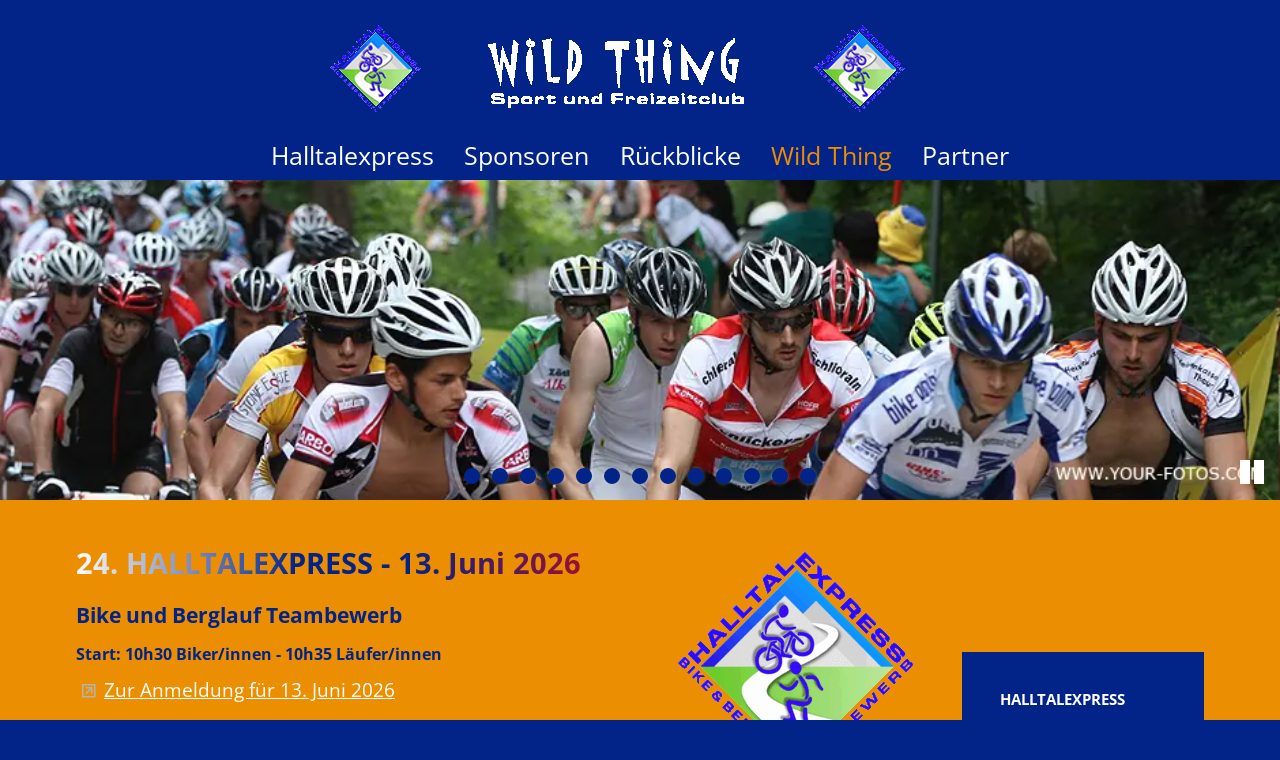

--- FILE ---
content_type: text/html; charset=utf-8
request_url: https://www.halltalexpress.at/?navid=1243194933573
body_size: 30271
content:
<!DOCTYPE html>
<html lang="de" class="pagestatus-init no-js no-weditor scrolled-top page_var40 object-start hasBlockRight project-bike-berglauf subdir-bike-berglauf navId-1243194933573"><head><meta charset="UTF-8" /><title>Halltalexpress - Halltalexpress - Bike- und Berglauf Teambewerb</title><!--
      Diese Seite wurde mit Weblication® CMS erstellt.
      Weblication® ist ein Produkt der Scholl Communications AG in 77694 Kehl.
      Weitere Informationen finden Sie unter https://www.weblication.de bzw. https://scholl.de.
    --><meta name="Description" content="Halltalexpress - DER Bike und Berglauf Teambewerb in Absam / Tirol."/><meta name="Keywords" content="Halltalexpress, bike, berglauf, absam, tirol"/><meta name="Robots" content="index, noodp"/><meta name="viewport" content="width=device-width, initial-scale=1"/><meta name="referrer" content="strict-origin-when-cross-origin"/><meta name="Generator" content="Weblication® CMS"/><!--[if IE]><meta http-equiv="x-ua-compatible" content="IE=edge" /><![endif]--><meta name="format-detection" content="telephone=no"/><meta name="geo.region" content="AT-7"/><meta name="geo.placename" content="Halltal, Absam/Tirol, Austria"/><meta name="geo.position" content="47.308503772585375;11.518954053222021"/><meta property="twitter:card" content="summary_large_image"/><meta property="twitter:title" content="Halltalexpress - Bike- und Berglauf Teambewerb"/><meta property="twitter:description" content="Halltalexpress - DER Bike und Berglauf Teambewerb in Absam / Tirol."/><link rel="alternate" hreflang="de" href="https://https://www.halltalexpress.at/bike-berglauf/index.php"/><link rel="icon" href="/bike-berglauf-wGlobal/wGlobal/layout/images/site-icons/favicon.png"/><link rel="canonical" href="https://www.halltalexpress.at/bike-berglauf/"/><script>document.documentElement.className = document.documentElement.className.replace('no-js', 'js');wNavidStandard='1243194933573';wProjectPath='/bike-berglauf'; </script><!--WNEOUC:<link rel="stylesheet" href="/bike-berglauf-wGlobal/wGlobal/layout/styles/optimized/design_c8df1354c4a9502a5b5e010426f2188f.css?1739191235"/>:WNEOUC--><!--WEOUCO--><style>
@media (min-width: 1200px){}@media (max-width: 1199px){}@media (min-width: 992px){}@media (max-width: 991px){}@media (min-width: 768px){}@media (max-width: 767px){}@media (min-width: 576px){}@media (max-width: 575px){}@media (min-width: 415px){}@media (max-width: 414px){}@font-face{font-family:'OpenSans';font-weight:300 400;src:url('/bike-berglauf-wGlobal/wGlobal/layout/webfonts/OpenSans/OpenSans-Regular.ttf') format('truetype')}@font-face{font-family:'OpenSans';font-weight:500 800;src:url('/bike-berglauf-wGlobal/wGlobal/layout/webfonts/OpenSans/OpenSans-Bold.ttf') format('truetype')}@font-face{font-family:'OpenSans';font-weight:100 200;src:url('/bike-berglauf-wGlobal/wGlobal/layout/webfonts/OpenSans/OpenSans-Light.ttf') format('truetype')}.isLightBackground .isDarkBackground{}.isLightBackground .isDarkBackground div:not(.keepColor), .isLightBackground .isDarkBackground span:not(.keepColor), .isLightBackground .isDarkBackground p:not(.keepColor), .isLightBackground .isDarkBackground strong:not(.keepColor), .isLightBackground .isDarkBackground em:not(.keepColor), .isLightBackground .isDarkBackground ul:not(.keepColor), .isLightBackground .isDarkBackground li:not(.keepColor){color:#FFFFFF}.isLightBackground .isDarkBackground a:not(.keepColor), .isLightBackground .isDarkBackground a *:not(.keepColor){color:rgba(255,255,255,0.7)}.isLightBackground .isDarkBackground a:not(.keepColor):hover, .isLightBackground .isDarkBackground a *:not(.keepColor):hover{color:#FFFFFF}.isLightBackground .isDarkBackground .accordionHeaderOpener:not(.keepColor){}.isLightBackground .isDarkBackground .accordionHeaderOpener:not(.keepColor):before, .isLightBackground .isDarkBackground .accordionHeaderOpener:not(.keepColor):after{background-color:#FFFFFF !important}.isLightBackground .isDarkBackground .text-sub:not(.keepColor){color:rgba(255,255,255,0.5)}.isLightBackground .isDarkBackground .text-weak:not(.keepColor){color:rgba(255,255,255,0.5)}.isLightBackground .isDarkBackground h1:not(.keepColor), .isLightBackground .isDarkBackground h1 *:not(.keepColor){color:#FFFFFF}.isLightBackground .isDarkBackground h2:not(.keepColor), .isLightBackground .isDarkBackground h2 *:not(.keepColor){color:#FFFFFF}.isLightBackground .isDarkBackground h3:not(.keepColor), .isLightBackground .isDarkBackground h3 *:not(.keepColor){color:#FFFFFF}.isLightBackground .isDarkBackground h4:not(.keepColor), .isLightBackground .isDarkBackground h4 *:not(.keepColor), .isLightBackground .isDarkBackground h5:not(.keepColor), .isLightBackground .isDarkBackground h5 *:not(.keepColor), .isLightBackground .isDarkBackground h6:not(.keepColor), .isLightBackground .isDarkBackground h6 *:not(.keepColor){color:#FFFFFF}.isLightBackground .isDarkBackground .listDefault, .isLightBackground .isDarkBackground .listSearch{}.isLightBackground .isDarkBackground .listDefault .listEntryTitle:not(.keepColor), .isLightBackground .isDarkBackground .listSearch .listEntryTitle:not(.keepColor){color:#FFFFFF}.isLightBackground .isDarkBackground .listDefault .listEntryDate:not(.keepColor), .isLightBackground .isDarkBackground .listSearch .listEntryDate:not(.keepColor){color:rgba(255,255,255,0.4)}.isLightBackground .isDarkBackground .listDefault .listEntryDescription:not(.keepColor), .isLightBackground .isDarkBackground .listDefault .listEntryDescription *:not(.keepColor), .isLightBackground .isDarkBackground .listSearch .listEntryDescription:not(.keepColor), .isLightBackground .isDarkBackground .listSearch .listEntryDescription *:not(.keepColor){color:rgba(255,255,255,0.6)}.isLightBackground .isDarkBackground .listDefault .listEntryUrl > a:not(.keepColor), .isLightBackground .isDarkBackground .listSearch .listEntryUrl > a:not(.keepColor){color:rgba(255,255,255,0.7)}.isLightBackground .isDarkBackground .listDefault .listEntryUrl > a:not(.keepColor):hover, .isLightBackground .isDarkBackground .listSearch .listEntryUrl > a:not(.keepColor):hover{color:#FFFFFF}.isLightBackground{}.isLightBackground div:not(.keepColor), .isLightBackground span:not(.keepColor), .isLightBackground p:not(.keepColor), .isLightBackground strong:not(.keepColor), .isLightBackground em:not(.keepColor), .isLightBackground ul:not(.keepColor), .isLightBackground li:not(.keepColor){color:#FFFFFF}.isLightBackground a:not(.keepColor), .isLightBackground a *:not(.keepColor){color:#B4B4B4}.isLightBackground a:not(.keepColor):hover, .isLightBackground a *:not(.keepColor):hover{color:rgba(255,255,255,0.8)}.isLightBackground .accordionHeaderOpener:not(.keepColor){}.isLightBackground .accordionHeaderOpener:not(.keepColor):before, .isLightBackground .accordionHeaderOpener:not(.keepColor):after{background-color:#FFFFFF !important}.isLightBackground .text-sub:not(.keepColor){color:rgba(0,0,0,0.5)}.isLightBackground .text-weak:not(.keepColor){color:rgba(0,0,0,0.4)}.isLightBackground h1:not(.keepColor), .isLightBackground h1 *:not(.keepColor){color:#022488}.isLightBackground h2:not(.keepColor), .isLightBackground h2 *:not(.keepColor){color:#022488}.isLightBackground h3:not(.keepColor), .isLightBackground h3 *:not(.keepColor){color:#022488}.isLightBackground h4:not(.keepColor), .isLightBackground h4 *:not(.keepColor), .isLightBackground h5:not(.keepColor), .isLightBackground h5 *:not(.keepColor), .isLightBackground h6:not(.keepColor), .isLightBackground h6 *:not(.keepColor){color:#ffffff}.isLightBackground .listDefault, .isLightBackground .listSearch{}.isLightBackground .listDefault .listEntryTitle:not(.keepColor), .isLightBackground .listSearch .listEntryTitle:not(.keepColor){color:#000000}.isLightBackground .listDefault .listEntryDate:not(.keepColor), .isLightBackground .listSearch .listEntryDate:not(.keepColor){color:rgba(0,0,0,0.4)}.isLightBackground .listDefault .listEntryDescription:not(.keepColor), .isLightBackground .listDefault .listEntryDescription *:not(.keepColor), .isLightBackground .listSearch .listEntryDescription:not(.keepColor), .isLightBackground .listSearch .listEntryDescription *:not(.keepColor){color:rgba(0,0,0,0.6)}.isLightBackground .listDefault .listEntryUrl > a:not(.keepColor), .isLightBackground .listSearch .listEntryUrl > a:not(.keepColor){color:#B4B4B4}.isLightBackground .listDefault .listEntryUrl > a:not(.keepColor):hover, .isLightBackground .listSearch .listEntryUrl > a:not(.keepColor):hover{color:rgba(255,255,255,0.8)}#cookieNotice{display:none;position:fixed;z-index:120;top:0;left:0;width:100vw;height:100vh;pointer-events:none;background:none}#cookieNotice #cookieNoticeInner{pointer-events:auto;display:flex;align-items:center;justify-content:center;width:100vw;height:100vh}#cookieNotice #cookieNoticeInner > div{position:relative;left:0;top:0;width:100vw;height:100vh;-webkit-overflow-scrolling:touch;overflow-y:auto;background-color:#FFFFFF;box-shadow:0 0 16px rgba(0,0,0,0.3);text-align:center}#cookieNotice #cookieNoticeInner .elementInfo{padding:1rem}#cookieNotice #cookieNoticeInner .elementInfo *{font-size:0.8rem;line-height:120%}#cookieNotice #cookieNoticeInner a{white-space:nowrap}#cookieNotice #cookieNoticeInner button{margin-bottom:0.3rem}#cookieNotice #buttonEditCookieNotice{position:absolute;top:32px;right:4px}#cookieNotice #cookieNoticeSelection{}#cookieNotice #cookieNoticeSelection .cookieNoticeSelectionEntry{display:block;padding-right:0.5rem;font-size:0.9rem}#cookieNotice #cookieNoticeSelection .cookieNoticeSelectionEntry.cookieNoticeSelectionEntryEssential{font-weight:bold}#cookieNotice #cookieNoticeSelection .cookieNoticeSelectionEntry input, #cookieNotice #cookieNoticeSelection .cookieNoticeSelectionEntry label{vertical-align:middle;line-height:20px}#cookieNotice #cookieNoticeSelection .cookieNoticeSelectionEntry label{font-size:0.9rem;color:#FFFFFF;padding-left:4px}#cookieNotice #cookieNoticePrivacyDetails{padding:0 0 0.8rem 0}#cookieNotice #cookieNoticePrivacyDetails a{color:#a0a0a0;text-decoration:none}#cookieNotice #containerRememberDataSecurityPreferences{}#cookieNotice #containerRememberDataSecurityPreferences input, #cookieNotice #containerRememberDataSecurityPreferences label{vertical-align:middle;line-height:20px}#cookieNotice #containerRememberDataSecurityPreferences label{font-size:0.9rem;color:rgba(0,0,0,0.5);padding-left:4px}#cookieNotice div#cookieNoticeCloser{cursor:pointer;box-sizing:border-box;display:none;position:absolute;z-index:3;right:0;top:0;width:32px;height:32px;font-size:0;color:transparent;border:none;background-color:transparent;transition:transform 0.3s ease-in-out}#cookieNotice div#cookieNoticeCloser:hover{transition:all 0.3s linear}#cookieNotice div#cookieNoticeCloser:before{content:'';position:absolute;left:0;width:26px;height:11px;margin:6px 0 0 3px;border-top:solid 2px #000000;transform:rotate(45deg);transform-origin:2px 5px}#cookieNotice div#cookieNoticeCloser:after{content:'';position:absolute;left:0;width:26px;height:20px;margin:6px 0 0 4px;border-bottom:solid 2px #000000;transform:rotate(-45deg);transform-origin:2px 16px}#cookieNotice.hasOpenedByClick #cookieNoticeCloser{display:block}#cookieNotice.infoOnly #cookieNoticeCloser{display:block}#cookieNotice.infoOnly button#cookieNoticeCloser{margin-left:5px;display:inline-block}@media (min-width: 768px){#cookieNotice #cookieNoticeInner > div{width:50vw;height:auto;max-height:96%}}#cookieNotice.bottom{}#cookieNotice.bottom #cookieNoticeInner{position:fixed;display:block;bottom:0;width:100%;height:auto}#cookieNotice.bottom #cookieNoticeInner > div{position:relative;left:0;bottom:0;width:100%;height:auto;-webkit-overflow-scrolling:touch;overflow-y:auto;background-color:#FFFFFF;box-shadow:0 0 20px rgba(0,0,0,0.6);text-align:center}#cookieNotice.bottom #cookieNoticeCloser{display:block}#cookieNotice.blockPage{pointer-events:auto;background:rgba(0,0,0,0.4)}html.embedpage-body-open{overflow:hidden}@media (min-width:360px){}html.wglBox{}.wglLightbox{cursor:pointer}.wglLightbox[data-isinactivelightbox='1']{cursor:inherit}html.ios .wLightbox .wLightboxOuter .wLightboxInner{-webkit-overflow-scrolling:touch;overflow-y:scroll}@media (min-width: 768px){}@media (min-width: 768px){}@media (min-width: 768px){}@media (min-width: 768px){}@media (min-width: 768px){}@media (min-width: 768px){}@media (min-width: 1200px){}@media (min-width: 768px){}#blockContentInner{}#blockContentInner .elementSection > div{}html:lang(en) .wReaderPanelEmbed .wButtonStartReading:before{content:'Read aloud'}html:lang(en) .wReaderPanelEmbed.pauseReading .wButtonStartReading:before{content:'Continue read aloud'}html:lang(en) .wReaderPanelEmbed .wButtonStopReading:before{content:'Stop'}#blockHeader #scrollProgress{position:absolute}#blockHeader{width:100%;padding:0;background:#022488;position:relative;z-index:1;position:fixed;z-index:100;top:0;transition:transform 0.3s ease-in-out, background 0.3s linear}#blockHeader #blockHeaderMain{height:100px}#blockHeader #blockHeaderMain #blockHeaderMainInner{max-width:1200px;position:relative;margin:0 auto}#blockHeader #blockHeaderMain #logo{position:absolute;z-index:2;margin:24px 0 0 16px;margin:24px 0 0 0;width:100%;z-index:0}#blockHeader #blockHeaderMain #logo > img, #blockHeader #blockHeaderMain #logo > svg{margin:0 auto}#blockHeader #blockHeaderMain #logo > img, #blockHeader #blockHeaderMain #logo > svg{height:52px;width:auto;display:block}#blockHeader #blockHeaderMain #logo .logoImgFull{display:none}#blockHeader #blockHeaderMain #logo .logoImgOnScroll{display:none}#blockHeader #blockHeaderMain #blockHeaderMainContent{display:none}.scrolldirection-up #blockHeader{transform:translateY(0);transition:transform 0.2s ease-in-out}.scrolldirection-down:not(.navmenu-open) #blockHeader{transform:translateY(-92px) !important;transition:transform 1.2s ease-in-out}@media only screen and (max-width: 991.9px){#blockHeader #blockHeaderMain{}#blockHeader #blockHeaderMain #navigationMainToggler{display:block;margin:8px;cursor:pointer;width:32px;height:32px}#blockHeader #blockHeaderMain #navigationMainToggler > div:first-child{display:none;padding:12px 38px 12px 16px;color:#000000;text-decoration:none;font-size:1.3rem;text-transform:uppercase}#blockHeader #blockHeaderMain #navigationMainToggler > div:last-child{position:relative;width:32px;height:32px}#blockHeader #blockHeaderMain #navigationMainToggler > div:last-child:before{content:'';position:absolute;width:26px;height:11px;margin:6px 0 0 3px;border-top:solid 2px #ffffff;border-bottom:solid 2px #ffffff;transition:all 0.3s linear, border-color 0.3s 0.3s linear}#blockHeader #blockHeaderMain #navigationMainToggler > div:last-child:after{content:'';position:absolute;width:26px;height:20px;margin:6px 0 0 3px;border-bottom:solid 2px #ffffff;transition:all 0.3s linear}#blockHeader #blockHeaderMain #navigationMainToggler.open > div:last-child:before{transform:rotate(45deg);transform-origin:top left;margin-left:7.5px;border-bottom-color:transparent;transition:all 0.3s linear, border-color 0.1s linear}#blockHeader #blockHeaderMain #navigationMainToggler.open > div:last-child:after{transform:rotate(-45deg);transform-origin:bottom left;margin-left:7.5px}#blockHeader #blockHeaderMain html.navmenu-open{overflow:hidden}#blockHeader #blockHeaderMain #navigationMain{width:100%;position:relative}#blockHeader #blockHeaderMain #navigationMain > nav > div{display:block;position:fixed;top:var(--heightBlockHeader);width:100vw;height:calc(100vh - var(--heightBlockHeader));padding:1rem;left:-100%;max-width:535px;overflow:auto;background-color:#f6f6f6;z-index:100000;transition:all 0.3s ease-in-out}.navmenu-open #blockHeader #blockHeaderMain #navigationMain > nav > div{left:0}#blockHeader #blockHeaderMain #navigationMain ul{list-style-type:none;margin:0;padding:0}#blockHeader #blockHeaderMain #navigationMain li{position:relative;display:grid;align-items:center;margin:0;padding:0;grid-template-columns:1fr 32px}#blockHeader #blockHeaderMain #navigationMain li > a{display:block;text-decoration:none;text-align:left}#blockHeader #blockHeaderMain #navigationMain li > ul{display:none}#blockHeader #blockHeaderMain #navigationMain li.selected, #blockHeader #blockHeaderMain #navigationMain li.descendantSelected{}#blockHeader #blockHeaderMain #navigationMain li.selected > ul, #blockHeader #blockHeaderMain #navigationMain li.descendantSelected > ul{display:block}#blockHeader #blockHeaderMain #navigationMain > nav > div{}#blockHeader #blockHeaderMain #navigationMain > nav > div > ul{max-width:1200px;margin:0 auto}#blockHeader #blockHeaderMain #navigationMain > nav > div > ul > li{border-bottom:none 1px #C0C0C0;font-size:1.3rem;font-weight:bold;line-height:2.1rem;background-color:transparent}#blockHeader #blockHeaderMain #navigationMain > nav > div > ul > li > a{padding:0.7rem 0.5rem 0.7rem 1rem;color:#000000}#blockHeader #blockHeaderMain #navigationMain > nav > div > ul > li.selected, #blockHeader #blockHeaderMain #navigationMain > nav > div > ul > li.descendantSelected{background-color:transparent}#blockHeader #blockHeaderMain #navigationMain > nav > div > ul > li.selected > a, #blockHeader #blockHeaderMain #navigationMain > nav > div > ul > li.descendantSelected > a{color:#000000}#blockHeader #blockHeaderMain #navigationMain > nav > div > ul > li:hover{background-color:transparent}#blockHeader #blockHeaderMain #navigationMain > nav > div > ul > li:hover > a{color:#000000}#blockHeader #blockHeaderMain #navigationMain > nav > div > ul > li:active{background-color:rgba(0,0,0,0.05)}#blockHeader #blockHeaderMain #navigationMain > nav > div > ul > li:active > a{color:#000000}#blockHeader #blockHeaderMain #navigationMain > nav > div > ul > li > ul{margin-bottom:1rem;grid-column:1 / span 2}#blockHeader #blockHeaderMain #navigationMain > nav > div > ul > li > ul > li{font-size:0.9rem;font-weight:normal;line-height:1.3rem;background-color:transparent}#blockHeader #blockHeaderMain #navigationMain > nav > div > ul > li > ul > li > a{padding:0.3rem 0.5rem 0.3rem 2rem;color:#000000}#blockHeader #blockHeaderMain #navigationMain > nav > div > ul > li > ul > li.selected, #blockHeader #blockHeaderMain #navigationMain > nav > div > ul > li > ul > li.descendantSelected{background-color:transparent}#blockHeader #blockHeaderMain #navigationMain > nav > div > ul > li > ul > li.selected > a, #blockHeader #blockHeaderMain #navigationMain > nav > div > ul > li > ul > li.descendantSelected > a{color:#000000}#blockHeader #blockHeaderMain #navigationMain > nav > div > ul > li > ul > li:hover{background-color:transparent}#blockHeader #blockHeaderMain #navigationMain > nav > div > ul > li > ul > li:hover > a{color:#000000}#blockHeader #blockHeaderMain #navigationMain > nav > div > ul > li > ul > li:active{background-color:rgba(0,0,0,0.05)}#blockHeader #blockHeaderMain #navigationMain > nav > div > ul > li > ul > li:active > a{color:#000000}#blockHeader #blockHeaderMain #navigationMain > nav > div > ul > li > ul > li > ul{margin-bottom:0.6rem;grid-column:1 / span 2}#blockHeader #blockHeaderMain #navigationMain > nav > div > ul > li > ul > li > ul > li{font-size:0.9rem;font-weight:normal;line-height:1.3rem;background-color:transparent}#blockHeader #blockHeaderMain #navigationMain > nav > div > ul > li > ul > li > ul > li > a{padding:0.2rem 0.5rem 0.2rem 3rem;color:#000000}#blockHeader #blockHeaderMain #navigationMain > nav > div > ul > li > ul > li > ul > li.selected, #blockHeader #blockHeaderMain #navigationMain > nav > div > ul > li > ul > li > ul > li.descendantSelected{background-color:transparent}#blockHeader #blockHeaderMain #navigationMain > nav > div > ul > li > ul > li > ul > li.selected > a, #blockHeader #blockHeaderMain #navigationMain > nav > div > ul > li > ul > li > ul > li.descendantSelected > a{color:#000000}#blockHeader #blockHeaderMain #navigationMain > nav > div > ul > li > ul > li > ul > li:hover{background-color:transparent}#blockHeader #blockHeaderMain #navigationMain > nav > div > ul > li > ul > li > ul > li:hover > a{color:#000000}#blockHeader #blockHeaderMain #navigationMain > nav > div > ul > li > ul > li > ul > li:active{background-color:}#blockHeader #blockHeaderMain #navigationMain > nav > div > ul > li > ul > li > ul > li:active > a{color:#000000}#blockHeader #blockHeaderMain #navigationMain > nav > div > ul > li > ul > li > ul > li span.navpointToggler{padding-right:0}#blockHeader #blockHeaderMain #navigationMain > nav > div > ul > li > ul > li > ul > li > ul{margin-bottom:0.6rem;grid-column:1 / span 2}#blockHeader #blockHeaderMain #navigationMain > nav > div > ul > li > ul > li > ul > li > ul > li{font-size:0.9rem;font-weight:normal;line-height:1.3rem;background-color:transparent}#blockHeader #blockHeaderMain #navigationMain > nav > div > ul > li > ul > li > ul > li > ul > li > a{padding:0.1rem 0.5rem 0.1rem 4rem;color:#000000}#blockHeader #blockHeaderMain #navigationMain > nav > div > ul > li > ul > li > ul > li > ul > li.selected, #blockHeader #blockHeaderMain #navigationMain > nav > div > ul > li > ul > li > ul > li > ul > li.descendantSelected{background-color:transparent}#blockHeader #blockHeaderMain #navigationMain > nav > div > ul > li > ul > li > ul > li > ul > li.selected > a, #blockHeader #blockHeaderMain #navigationMain > nav > div > ul > li > ul > li > ul > li > ul > li.descendantSelected > a{color:#000000}#blockHeader #blockHeaderMain #navigationMain > nav > div > ul > li > ul > li > ul > li > ul > li:hover{background-color:}#blockHeader #blockHeaderMain #navigationMain > nav > div > ul > li > ul > li > ul > li > ul > li:hover > a{color:#000000}#blockHeader #blockHeaderMain #navigationMain > nav > div > ul > li > ul > li > ul > li > ul > li:active{background-color:}#blockHeader #blockHeaderMain #navigationMain > nav > div > ul > li > ul > li > ul > li > ul > li:active > a{color:#000000}#blockHeader #blockHeaderMain #navigationMain > nav > div > ul > li > ul > li > ul > li > ul > li span.navpointToggler{padding-right:0}#blockHeader #blockHeaderMain #navigationMain > nav > div > ul[data-source='meta']{}#blockHeader #blockHeaderMain #navigationMain .navpointEmbedToggler{display:none}#blockHeader #blockHeaderMain #navigationMain span.navpointToggler{cursor:pointer;width:32px;height:32px;box-sizing:content-box}#blockHeader #blockHeaderMain #navigationMain span.navpointToggler:before, #blockHeader #blockHeaderMain #navigationMain span.navpointToggler:after{transition:all 0.3s ease-in-out;content:'';position:absolute;margin:16px 0 0 5px;display:block;width:14px;height:2px;background-color:#000000;transform:rotate(40deg)}#blockHeader #blockHeaderMain #navigationMain span.navpointToggler:after{margin-left:15px;transform:rotate(-40deg)}#blockHeader #blockHeaderMain #navigationMain span.navpointToggler.open{}#blockHeader #blockHeaderMain #navigationMain span.navpointToggler.open:before{transform:rotate(-40deg)}#blockHeader #blockHeaderMain #navigationMain span.navpointToggler.open:after{transform:rotate(40deg)}#blockHeader #blockHeaderMain #navigationMain .hasMegaDropdown > span.navpointToggler{display:none}#blockHeader #blockHeaderMain #navigationMain span.navpointToggler{cursor:pointer;width:32px;height:32px;box-sizing:content-box}#blockHeader #blockHeaderMain #navigationMain span.navpointToggler:before, #blockHeader #blockHeaderMain #navigationMain span.navpointToggler:after{transition:all 0.3s ease-in-out;content:'';position:absolute;margin:16px 0 0 5px;display:block;width:14px;height:2px;background-color:#000000;transform:rotate(40deg)}#blockHeader #blockHeaderMain #navigationMain span.navpointToggler:after{margin-left:15px;transform:rotate(-40deg)}#blockHeader #blockHeaderMain #navigationMain span.navpointToggler.open{}#blockHeader #blockHeaderMain #navigationMain span.navpointToggler.open:before{transform:rotate(-40deg)}#blockHeader #blockHeaderMain #navigationMain span.navpointToggler.open:after{transform:rotate(40deg)}#blockHeader #blockHeaderMain #navigationMain .hasMegaDropdown > span.navpointToggler{display:none}#blockHeader #blockHeaderMain #navigationMain .navLevelEmbed{display:none}#blockHeader #blockHeaderMain #navigationMain #navigationMainToggler{position:absolute;z-index:11;top:0;right:0;margin:0 0 0 0;cursor:pointer}#blockHeader #blockHeaderMain #navigationMain{}#blockHeader #blockHeaderMain #navigationMain #navigationMainToggler{top:8px;right:16px}}@media (min-width: 992px) and (max-width: 991.9px){#blockHeader #blockHeaderMain #navigationMain > nav > div{height:auto}}@media print and (max-width: 991.9px){#blockHeader #blockHeaderMain #navigationMain{display:none}}@media only screen and (min-width: 992px){#blockHeader{}#blockHeader #blockHeaderMain{height:180px;padding:0 4rem}#blockHeader #blockHeaderMain #logo{margin:45px 0 0 0;display:table;position:relative;width:auto;margin:0 auto !important;padding-top:24px;margin-top:24px}#blockHeader #blockHeaderMain #logo .logoImg{display:none}#blockHeader #blockHeaderMain #logo .logoImgFull{display:block}#blockHeader #blockHeaderMain #logo .logoImgOnScroll{display:none}#blockHeader #blockHeaderMain #logo > img, #blockHeader #blockHeaderMain #logo > svg{display:block;height:90px}#blockHeader #blockHeaderMain #blockHeaderMainContent{display:block;position:absolute;top:0;right:0}#blockHeader #blockHeaderMain #navigationMainToggler{display:none}#blockHeader #blockHeaderMain #navigationMain{background-color:#022488;user-select:none;-webkit-user-select:none;-moz-user-select:none;-ms-user-select:none;width:100%}#blockHeader #blockHeaderMain #navigationMain ul{list-style-type:none;margin:0;padding:0}#blockHeader #blockHeaderMain #navigationMain span.navpointToggler{pointer-events:none}#blockHeader #blockHeaderMain #navigationMain .navlayerBackParentTitle, #blockHeader #blockHeaderMain #navigationMain .navlayerBackTitle, #blockHeader #blockHeaderMain #navigationMain .navlayerTitle, #blockHeader #blockHeaderMain #navigationMain .navlayerCloser{display:none}#blockHeader #blockHeaderMain #navigationMain > nav > div{}#blockHeader #blockHeaderMain #navigationMain > nav > div li{display:flex;margin:0;padding:0}#blockHeader #blockHeaderMain #navigationMain > nav > div li > a{display:block;text-decoration:none}#blockHeader #blockHeaderMain #navigationMain > nav > div li > span.navpointToggler{display:none}#blockHeader #blockHeaderMain #navigationMain > nav > div li > ul{display:none;position:absolute;z-index:80}#blockHeader #blockHeaderMain #navigationMain > nav > div > ul{display:flex}#blockHeader #blockHeaderMain #navigationMain > nav > div > ul[data-source='meta']{display:none}#blockHeader #blockHeaderMain #navigationMain > nav > div > ul > li{display:block}#blockHeader #blockHeaderMain #navigationMain > nav > div > ul > li[data-source='meta']{display:none}#blockHeader #blockHeaderMain #navigationMain > nav > div > ul > li > a{font-family:inherit;font-size:1.3rem;font-weight:normal;color:#ffffff;background-color:transparent;padding:0rem 0.8rem;line-height:48px;white-space:nowrap}#blockHeader #blockHeaderMain #navigationMain > nav > div > ul > li.selected, #blockHeader #blockHeaderMain #navigationMain > nav > div > ul > li.descendantSelected{}#blockHeader #blockHeaderMain #navigationMain > nav > div > ul > li.selected > a, #blockHeader #blockHeaderMain #navigationMain > nav > div > ul > li.descendantSelected > a{color:#EB8E02;background-color:transparent}#blockHeader #blockHeaderMain #navigationMain > nav > div > ul > li:hover{}#blockHeader #blockHeaderMain #navigationMain > nav > div > ul > li:hover > a{color:#EB8E02;background-color:transparent}#blockHeader #blockHeaderMain #navigationMain > nav > div > ul > li > a:active{color:#ffffff;background-color:transparent}#blockHeader #blockHeaderMain #navigationMain > nav > div > ul > li.childs.open > .navpointToggler, #blockHeader #blockHeaderMain #navigationMain > nav > div > ul > li.hasMegaDropdown > .navpointToggler{position:absolute;display:block;left:-1000px}#blockHeader #blockHeaderMain #navigationMain > nav > div > ul > li > ul{width:280px}#blockHeader #blockHeaderMain #navigationMain > nav > div > ul > li ul{background-color:#022488;border-style:solid;border-width:0px;border-color:#022488}#blockHeader #blockHeaderMain #navigationMain > nav > div > ul > li ul > li{position:relative;font-family:inherit;font-size:0.9rem;font-weight:normal;background-color:transparent}#blockHeader #blockHeaderMain #navigationMain > nav > div > ul > li ul > li > a{padding:0.5rem 1rem;color:#ffffff;flex-grow:1}#blockHeader #blockHeaderMain #navigationMain > nav > div > ul > li ul > li.selected, #blockHeader #blockHeaderMain #navigationMain > nav > div > ul > li ul > li.descendantSelected{background-color:transparent}#blockHeader #blockHeaderMain #navigationMain > nav > div > ul > li ul > li.selected > a, #blockHeader #blockHeaderMain #navigationMain > nav > div > ul > li ul > li.descendantSelected > a{color:#ffffff}#blockHeader #blockHeaderMain #navigationMain > nav > div > ul > li ul > li:hover{background-color:rgba(0,0,0,0.02)}#blockHeader #blockHeaderMain #navigationMain > nav > div > ul > li ul > li:hover > a{color:#EB8E02}#blockHeader #blockHeaderMain #navigationMain > nav > div > ul > li ul > li:active{background-color:rgba(0,0,0,0.05)}#blockHeader #blockHeaderMain #navigationMain > nav > div > ul > li ul > li:active > a{color:#ffffff}#blockHeader #blockHeaderMain #navigationMain > nav > div > ul > li ul > li > a{flex-grow:1}#blockHeader #blockHeaderMain #navigationMain > nav > div > ul > li ul > li ul{top:-0px;right:calc(-100% - 2 * 0px);width:calc(100% + 1 * 0px)}#blockHeader #blockHeaderMain #navigationMain > nav > div > ul > li ul > li ul > li{position:relative;font-family:inherit;font-size:0.9rem;font-weight:normal;background-color:transparent}#blockHeader #blockHeaderMain #navigationMain > nav > div > ul > li ul > li ul > li > a{color:#ffffff;padding:0.5rem 1rem;flex-grow:1}#blockHeader #blockHeaderMain #navigationMain > nav > div > ul > li ul > li ul > li.selected, #blockHeader #blockHeaderMain #navigationMain > nav > div > ul > li ul > li ul > li.descendantSelected{background-color:transparent}#blockHeader #blockHeaderMain #navigationMain > nav > div > ul > li ul > li ul > li.selected > a, #blockHeader #blockHeaderMain #navigationMain > nav > div > ul > li ul > li ul > li.descendantSelected > a{color:#ffffff}#blockHeader #blockHeaderMain #navigationMain > nav > div > ul > li ul > li ul > li:hover{background-color:rgba(0,0,0,0.02)}#blockHeader #blockHeaderMain #navigationMain > nav > div > ul > li ul > li ul > li:hover > a{color:#EB8E02}#blockHeader #blockHeaderMain #navigationMain > nav > div > ul > li ul > li ul > li:active{background-color:rgba(0,0,0,0.05)}#blockHeader #blockHeaderMain #navigationMain > nav > div > ul > li ul > li ul > li:active > a{color:#ffffff}#blockHeader #blockHeaderMain #navigationMain > nav > div > ul > li ul > li ul > li ul{top:-0px;right:calc(-100% - 2 * 0px);width:calc(100% + 1 * 0px)}#blockHeader #blockHeaderMain #navigationMain > nav > div > ul > li ul > li ul > li ul > li{position:relative;font-family:inherit;font-size:0.9rem;font-weight:normal;background-color:transparent}#blockHeader #blockHeaderMain #navigationMain > nav > div > ul > li ul > li ul > li ul > li > a{color:#ffffff;padding:0.5rem 1rem;flex-grow:1}#blockHeader #blockHeaderMain #navigationMain > nav > div > ul > li ul > li ul > li ul > li.selected, #blockHeader #blockHeaderMain #navigationMain > nav > div > ul > li ul > li ul > li ul > li.descendantSelected{background-color:transparent}#blockHeader #blockHeaderMain #navigationMain > nav > div > ul > li ul > li ul > li ul > li.selected > a, #blockHeader #blockHeaderMain #navigationMain > nav > div > ul > li ul > li ul > li ul > li.descendantSelected > a{color:#ffffff}#blockHeader #blockHeaderMain #navigationMain > nav > div > ul > li ul > li ul > li ul > li:hover{background-color:rgba(0,0,0,0.02)}#blockHeader #blockHeaderMain #navigationMain > nav > div > ul > li ul > li ul > li ul > li:hover > a{color:#EB8E02}#blockHeader #blockHeaderMain #navigationMain > nav > div > ul > li ul > li ul > li ul > li:active{background-color:rgba(0,0,0,0.05)}#blockHeader #blockHeaderMain #navigationMain > nav > div > ul > li ul > li ul > li ul > li:active > a{color:#ffffff}#blockHeader #blockHeaderMain #navigationMain > nav > div > ul > li ul > li ul > li ul > li:hover > ul{display:block}#blockHeader #blockHeaderMain #navigationMain > nav > div > ul > li ul > li ul > li ul > li.childs.open > .navpointToggler{display:block}#blockHeader #blockHeaderMain #navigationMain > nav > div > ul > li ul > li ul > li:hover > ul{display:block}#blockHeader #blockHeaderMain #navigationMain > nav > div > ul > li ul > li ul > li.childs.open > .navpointToggler{display:block}#blockHeader #blockHeaderMain #navigationMain > nav > div > ul > li ul > li:hover > ul{display:block}#blockHeader #blockHeaderMain #navigationMain > nav > div > ul > li ul > li.childs.open > .navpointToggler{display:block}#blockHeader #blockHeaderMain #navigationMain > nav > div > ul > li ul.subleftside > li > ul{right:100%}#blockHeader #blockHeaderMain #navigationMain > nav > div > ul > li ul.subleftside > li.childs{}#blockHeader #blockHeaderMain #navigationMain > nav > div > ul > li ul.subleftside > li.childs > a{padding-left:32px}html:not([data-navigationlayeropentype='click']) #blockHeader #blockHeaderMain #navigationMain > nav > div > ul > li:not(.hasMegaDropdown):hover > ul{display:block}html[data-navigationlayeropentype='click'] #blockHeader #blockHeaderMain #navigationMain > nav > div > ul > li.clicked:not(.hasMegaDropdown) > ul{display:block}#blockHeader #blockHeaderMain #navigationMain .navpointToggler{width:32px;height:24px;cursor:pointer;margin:auto 0}#blockHeader #blockHeaderMain #navigationMain .navpointToggler:before, #blockHeader #blockHeaderMain #navigationMain .navpointToggler:after{content:'';position:absolute;display:block;width:9px;height:1px;margin:9px 0 0 12px;background-color:#ffffff;transform:rotate(50deg)}#blockHeader #blockHeaderMain #navigationMain .navpointToggler:after{margin:15px 0 0 12px;transform:rotate(-50deg)}#blockHeader #blockHeaderMain #navigationMain .subleftside > li{flex-direction:row-reverse}#blockHeader #blockHeaderMain #navigationMain .subleftside > li.childs.open > a{padding-left:0.1rem !important}#blockHeader #blockHeaderMain #navigationMain .subleftside > li > .navpointToggler{}#blockHeader #blockHeaderMain #navigationMain .subleftside > li > .navpointToggler:before{transform:rotate(-50deg)}#blockHeader #blockHeaderMain #navigationMain .subleftside > li > .navpointToggler:after{transform:rotate(50deg)}#blockHeader #blockHeaderMain #navigationMain .navLevelEmbed{display:none;position:absolute;z-index:101;width:100%;max-height:calc(100vh - 100px - 36px);left:0;margin:0;padding:40px 40px 40px 40px;overflow:auto;background-color:#022488;border-style:solid;border-width:0px;border-color:#022488;color:#FFFFFF}#blockHeader #blockHeaderMain #navigationMain .navLevelEmbed .elementSection{padding:0 !important}#blockHeader #blockHeaderMain #navigationMain{position:absolute;width:100%;top:132px}#blockHeader #blockHeaderMain #navigationMain #navigationMainToggler{}#blockHeader #blockHeaderMain #navigationMain > nav > div{}#blockHeader #blockHeaderMain #navigationMain > nav > div > ul{display:block;float:none;text-align:center}#blockHeader #blockHeaderMain #navigationMain > nav > div > ul > li{float:none;display:inline-block}#blockHeader #blockHeaderMain #navigationMain > nav > div > ul > li > ul, #blockHeader #blockHeaderMain #navigationMain > nav > div > ul > li > div{text-align:initial}}@media only screen and (min-width: 992px){.scrolldirection-down:not(.navmenu-open) #blockHeader{transform:translateY(-172px) !important}}html{overflow-y:scroll;-webkit-text-size-adjust:100%;font-size:19px}html.zoom-l{font-size:24.7px}@media only screen and (min-width: 768px){html{font-size:19px}html.zoom-l{font-size:24.7px}}@media only screen and (min-width: 992px){html{font-size:19px}html.zoom-l{font-size:24.7px}}@media only screen and (min-width: 1200px){html{font-size:19px}html.zoom-l{font-size:24.7px}}body{margin:0;padding:0;font-family:OpenSans, Arial, Helvetica, Sans-serif;font-size:1rem;line-height:150%;color:#FFFFFF;background:#022488;-webkit-tap-highlight-color:transparent}body.bodyBlank{background:none;background-color:transparent}#skiplinks{}#skiplinks .skiplink{display:block;position:fixed;left:-9999px;width:100vw;background-color:#f0f0f0;color:#000000;z-index:10000;text-align:center}#skiplinks .skiplink:focus{left:0}#blockPage{}@media only screen and (min-width: 992px){#blockPage{margin-top:0;margin-bottom:0}}#blockBody{background:#EB8E02;margin:0 auto;padding-top:100px}@media only screen and (min-width: 992px){#blockBody{padding-top:180px}}#blockBodyBefore{position:relative}#blockMain{position:relative;margin:0 auto;max-width:100%}@media only screen and (min-width: 992px){}#blockContent{display:block;position:relative}#blockContent > div, #blockContent > div > div.wWebtagGroup > div > div > div{}#blockContent > div > .elementContent, #blockContent > div > .elementText, #blockContent > div > .elementPicture, #blockContent > div > .elementNavigation, #blockContent > div > .elementLink, #blockContent > div > .elementHeadline, #blockContent > div > .elementBox, #blockContent > div > div.wWebtagGroup > div > div > div > .elementContent, #blockContent > div > div.wWebtagGroup > div > div > div > .elementText, #blockContent > div > div.wWebtagGroup > div > div > div > .elementPicture, #blockContent > div > div.wWebtagGroup > div > div > div > .elementNavigation, #blockContent > div > div.wWebtagGroup > div > div > div > .elementLink, #blockContent > div > div.wWebtagGroup > div > div > div > .elementHeadline, #blockContent > div > div.wWebtagGroup > div > div > div > .elementBox{margin-left:20px;margin-right:20px}@media only screen and (min-width: 992px){#blockContent{}#blockContent > div, #blockContent > div > div.wWebtagGroup > div > div > div{}#blockContent > div > .elementContent, #blockContent > div > .elementText, #blockContent > div > .elementPicture, #blockContent > div > .elementNavigation, #blockContent > div > .elementLink, #blockContent > div > .elementHeadline, #blockContent > div > .elementBox, #blockContent > div > div.wWebtagGroup > div > div > div > .elementContent, #blockContent > div > div.wWebtagGroup > div > div > div > .elementText, #blockContent > div > div.wWebtagGroup > div > div > div > .elementPicture, #blockContent > div > div.wWebtagGroup > div > div > div > .elementNavigation, #blockContent > div > div.wWebtagGroup > div > div > div > .elementLink, #blockContent > div > div.wWebtagGroup > div > div > div > .elementHeadline, #blockContent > div > div.wWebtagGroup > div > div > div > .elementBox{max-width:1200px;margin-left:auto;margin-right:auto}}#blockAfter{position:relative}#blockRight{display:none;position:relative;padding:1rem 0;display:block}@media only screen and (min-width: 992px){#blockRight{display:block;float:right;width:280px;padding:6rem 0 0 2rem}}#blockFooter{display:block;clear:both;position:relative;margin:0 auto}#blockFooter h1, #blockFooter h2, #blockFooter h3, #blockFooter h4, #blockFooter h5, #blockFooter h6{font-weight:normal}#blockFooter p, #blockFooter ul{}#blockFooter a{text-decoration:none;line-height:188%}#blockFooter a:before{height:2rem}.object-singlepage #blockHeader{background-color:#022488}.page_var10 #blockHeader, .page_var740 #blockHeader, .page_var730 #blockHeader, .page_var710 #blockHeader, .page_var1 #blockHeader, .page_var0 #blockHeader{}.page_var20 #blockHeader{}@media only screen and (min-width: 576px){}@media only screen and (min-width: 992px){}@media only screen and (min-width: 992px){}.page_var30 #blockHeader{}@media only screen and (min-width: 576px){}@media only screen and (min-width: 992px){}@media only screen and (min-width: 992px){}.page_var40{}.page_var40 #blockMain{max-width:1200px;box-sizing:content-box;margin:0 auto;padding:0}.page_var40 #blockMain > div{box-sizing:border-box}.page_var40 #blockHeader{}@media only screen and (min-width: 576px){.page_var40 #blockMain{padding:0 2rem}}@media only screen and (min-width: 992px){.page_var40 #blockMain{padding:0 4rem}}@media only screen and (min-width: 992px){.page_var40{}.page_var40 #blockContent{float:left;width:calc(100% - 280px)}}.page_var41 #blockHeader{}@media only screen and (min-width: 576px){}@media only screen and (min-width: 992px){}@media only screen and (min-width: 1200px){}@media only screen and (min-width: 992px){}@media only screen and (min-width: 1200px){}@media only screen and (min-width: 992px){}@media only screen and (min-width: 1200px){}.page_var100 #blockHeader{}.page_var400 #blockHeader{max-width:none;z-index:3}.scrolled-top.page_var400 #blockHeader{background-color:transparent}.page_var400 #blockHeader #blockHeaderBefore{display:none}.scrolldirection-up.page_var400 #blockHeader{background:#022488;margin-top:0px;transition:margin 0.2s ease-in-out, background 0.2s ease-in-out}.scrolldirection-down.page_var400 #blockHeader{background:#022488;margin-top:-100px !important;transition:margin 1.2s ease-in-out, background 0.4s ease-in-out}.page_var400.weditor #blockHeader{position:relative}@media only screen and (min-width: 992px){.scrolldirection-down.page_var400 #blockHeader{margin-top:-180px !important}}.page_var500 #blockHeader{max-width:none;z-index:3}.scrolled-top.page_var500 #blockHeader{background-color:transparent}.page_var500 #blockHeader #blockHeaderBefore{display:none}.page_var500 #blockHeader #navigationMain{display:none}.scrolldirection-up.page_var500 #blockHeader{background:#022488;margin-top:0px;transition:margin 0.2s ease-in-out, background 0.2s ease-in-out}.scrolldirection-down.page_var500 #blockHeader{background:#022488;margin-top:-100px !important;transition:margin 1.2s ease-in-out, background 0.4s ease-in-out}.page_var500.weditor #blockHeader{position:relative}@media only screen and (min-width: 992px){.scrolldirection-down.page_var500 #blockHeader{margin-top:-180px !important}}.page_var730 #blockHeader{display:none}.page_var740 #blockHeader{display:none}html{box-sizing:border-box}*, *:before, *:after{box-sizing:inherit}p.small{font-size:0.5rem;line-height:100%}.elementContainerStandard:after, .elementBox > .boxInner:after, #blockFooter:after, #blockRight:after, #blockMain:after, #blockBody:after, #blockHeader:after{display:table;overflow:hidden;visibility:hidden;clear:both;content:".";height:0;font-size:0;line-height:0}picture{line-height:0}picture img{max-width:100%}picture[data-lazyloading='1'] img.wglLazyLoadInit{background:transparent}p{margin:0 0 1rem 0}ul{margin:0;padding:0;list-style:none}ol, ul{margin:0;padding:0}li{margin:0;padding:0}dt, dd{margin:0;padding:0}hr{margin:0 0 10px 0;border-color:#DDDDDD;border-style:solid none none none;height:0px}acronym, abbr{border-bottom:dotted 2px #B4B4B4}blockquote{border-left:solid 4px #DDDDDD;padding-left:1rem}sup{font-size:70% !important;line-height:0 !important;vertical-align:super}.wglContainerInsideTopOnScroll{position:fixed;z-index:10;top:0;width:100%}.wglHighlightWord{background:#ffff00}.isLightBackground .isDarkBackground .wglHighlightWord{color:#000000}.elementStandard, .elementContent, .elementText, .elementPicture, .elementNavigation, .elementLink, .elementHeadline, .elementBox{}.elementContent, .elementText, .elementPicture, .elementNavigation, .elementLink, .elementHeadline, .elementBox{margin-bottom:2rem}@media print{}.elementBox{position:relative;display:block}.elementBox > .boxInner{position:relative}.elementBox > .boxInner > a{text-decoration:none;color:inherit}.elementBox > .boxInner > *:last-child{margin-bottom:0}.elementBox_var0{}@media (max-width: 575px){}.elementBox_var111{}@media (min-width: 768px){}@media (min-width: 992px){}@media (min-width: 768px){}@media (min-width: 992px){}.no-weditor .elementBox_var540 > .boxInner{overflow-y:auto}.no-weditor .elementBox_var540{}.no-weditor .elementBox_var540:before{position:fixed;width:100%;height:100%;background:rgba(0,0,0,0.3);display:block;content:"";left:0;top:0;z-index:1}@media (min-width: 576px){}@media (min-width: 768px){}@media (min-width: 992px){}@media (min-width: 476px){}.no-weditor .elementBox_var705{}.no-weditor .elementBox_var705 .elementBoxOpener{display:none}@media (max-width: 767px){.no-weditor .elementBox_var705{cursor:pointer;transition:all 0.3s ease-in-out}.no-weditor .elementBox_var705:before{content:'';display:block;height:48px}.no-weditor .elementBox_var705 .elementBoxOpener{display:block;position:absolute;z-index:1;top:0;right:0;height:48px;width:100%;padding:0 1rem;line-height:48px;background:#EB8E02;border-bottom:solid 1px #DDDDDD;transition:all 0.3s ease-in-out}.no-weditor .elementBox_var705 .elementBoxOpener .elementBoxOpenerInner{margin:0 auto;position:relative}.no-weditor .elementBox_var705 .elementBoxOpener .elementBoxOpenerCaption{font-size:1.4rem;font-weight:bold;color:#FFFFFF}.no-weditor .elementBox_var705 .elementBoxOpener .elementBoxOpenerIcon{display:block;position:absolute;right:8px;top:8px;width:32px;height:32px}.no-weditor .elementBox_var705 .elementBoxOpener .elementBoxOpenerIcon:before, .no-weditor .elementBox_var705 .elementBoxOpener .elementBoxOpenerIcon:after{transition:all 0.3s ease-in-out;content:'';position:absolute;margin:16px 0 0 6px;display:block;width:12px;height:2px;background-color:#FFFFFF;transform:rotate(40deg)}.no-weditor .elementBox_var705 .elementBoxOpener .elementBoxOpenerIcon:after{margin:16px 0 0 14px;transform:rotate(-40deg)}.no-weditor .elementBox_var705:not(.open){max-height:48px;position:relative;overflow:hidden;padding-top:0;padding-bottom:0}.no-weditor .elementBox_var705.open{}.no-weditor .elementBox_var705.open .elementBoxOpener{}.no-weditor .elementBox_var705.open .elementBoxOpener .elementBoxOpenerIcon{}.no-weditor .elementBox_var705.open .elementBoxOpener .elementBoxOpenerIcon:before{transform:rotate(-40deg)}.no-weditor .elementBox_var705.open .elementBoxOpener .elementBoxOpenerIcon:after{transform:rotate(40deg)}}@media (min-width: 768px){.no-weditor .elementBoxPosition_var160{position:absolute !important;top:0;margin:0;z-index:2}}@media (min-width: 768px){.no-weditor .elementBoxPosition_var166{position:absolute !important;bottom:0;margin:0;z-index:2}}@media (min-width: 768px){.no-weditor .elementBoxPosition_var162{position:absolute !important;top:0;right:0;margin:0;z-index:2}}@media (min-width: 768px){.no-weditor .elementBoxPosition_var164{position:absolute !important;bottom:0;right:0;margin:0;z-index:2}}.no-weditor .elementBoxPosition_var210{position:fixed;z-index:200;top:25vh;left:0}.no-weditor .elementBoxPosition_var211{position:fixed;z-index:200;top:25vh;right:0}@media (min-width: 768px){.no-weditor .elementBoxPosition_var270{position:absolute;z-index:2;bottom:0}}@media (min-width: 768px){.no-weditor .elementBoxPosition_var271{position:absolute;z-index:2;bottom:0;pointer-events:none}}@media (min-width: 576px){}@media (min-width: 768px){}@media (min-width: 768px){}@media (min-width: 768px){}.elementBoxHeight_var0{height:auto}@media (min-width: 576px){}.elementBoxPadding_var20{padding:1rem}@media (min-width: 576px){.elementBoxPadding_var20{padding:2rem}}@media (min-width: 576px){}@media (min-width: 576px){}@media (min-width: 576px){}@media (min-width: 576px){}@media (min-width: 576px){}@media (min-width: 576px){}@media (min-width: 768px){}@media (min-width: 992px){}.no-weditor .elementBoxMargin_var400{--marginSize:1rem;--marginSizeFull:2rem}.no-weditor .elementBoxMargin_var400.elementBoxZindex_var1{z-index:1}.no-weditor .elementBoxMargin_var400.elementBoxZindex_var10{z-index:10}.no-weditor .elementBoxMargin_var400.elementBoxMarginSize_vars{--marginSize:0.5rem;--marginSizeFull:1rem}.no-weditor .elementBoxMargin_var400.elementBoxMarginSize_varl{--marginSize:2rem;--marginSizeFull:4rem}.no-weditor .elementBoxMargin_var400.elementBoxMarginSize_varxl{--marginSize:3rem;--marginSizeFull:6rem}@media (min-width: 768px){.no-weditor .elementBoxMargin_var400{margin-top:calc(-1 * var(--marginSize)) !important;margin-right:calc(1 * var(--marginSize)) !important;margin-bottom:calc(1 * var(--marginSize)) !important;margin-left:calc(-1 * var(--marginSize)) !important}}@media (min-width: 992px){.no-weditor .elementBoxMargin_var400{margin-top:calc(-1 * var(--marginSizeFull)) !important;margin-right:calc(1 * var(--marginSizeFull))  !important;margin-bottom:calc(1 * var(--marginSizeFull))  !important;margin-left:calc(-1 * var(--marginSizeFull))  !important}}.no-weditor .elementBoxMargin_var470{--marginSize:1rem;--marginSizeFull:2rem}.no-weditor .elementBoxMargin_var470.elementBoxZindex_var1{z-index:1}.no-weditor .elementBoxMargin_var470.elementBoxZindex_var10{z-index:10}.no-weditor .elementBoxMargin_var470.elementBoxMarginSize_vars{--marginSize:0.5rem;--marginSizeFull:1rem}.no-weditor .elementBoxMargin_var470.elementBoxMarginSize_varl{--marginSize:2rem;--marginSizeFull:4rem}.no-weditor .elementBoxMargin_var470.elementBoxMarginSize_varxl{--marginSize:3rem;--marginSizeFull:6rem}@media (min-width: 768px){.no-weditor .elementBoxMargin_var470{margin-right:calc(1 * var(--marginSize)) !important;margin-left:calc(-1 * var(--marginSize)) !important}}@media (min-width: 992px){.no-weditor .elementBoxMargin_var470{margin-right:calc(1 * var(--marginSizeFull))  !important;margin-left:calc(-1 * var(--marginSizeFull))  !important}}.no-weditor .elementBoxMargin_var460{--marginSize:1rem;--marginSizeFull:2rem}.no-weditor .elementBoxMargin_var460.elementBoxZindex_var1{z-index:1}.no-weditor .elementBoxMargin_var460.elementBoxZindex_var10{z-index:10}.no-weditor .elementBoxMargin_var460.elementBoxMarginSize_vars{--marginSize:0.5rem;--marginSizeFull:1rem}.no-weditor .elementBoxMargin_var460.elementBoxMarginSize_varl{--marginSize:2rem;--marginSizeFull:4rem}.no-weditor .elementBoxMargin_var460.elementBoxMarginSize_varxl{--marginSize:3rem;--marginSizeFull:6rem}@media (min-width: 768px){.no-weditor .elementBoxMargin_var460{margin-top:calc(1 * var(--marginSize)) !important;margin-right:calc(1 * var(--marginSize)) !important;margin-bottom:calc(-1 * var(--marginSize)) !important;margin-left:calc(-1 * var(--marginSize)) !important}}@media (min-width: 992px){.no-weditor .elementBoxMargin_var460{margin-top:calc(1 * var(--marginSizeFull)) !important;margin-right:calc(1 * var(--marginSizeFull))  !important;margin-bottom:calc(-1 * var(--marginSizeFull))  !important;margin-left:calc1 * var(--marginSizeFull))  !important}}.no-weditor .elementBoxMargin_var410{--marginSize:1rem;--marginSizeFull:2rem}.no-weditor .elementBoxMargin_var410.elementBoxZindex_var1{z-index:1}.no-weditor .elementBoxMargin_var410.elementBoxZindex_var10{z-index:10}.no-weditor .elementBoxMargin_var410.elementBoxMarginSize_vars{--marginSize:0.5rem;--marginSizeFull:1rem}.no-weditor .elementBoxMargin_var410.elementBoxMarginSize_varl{--marginSize:2rem;--marginSizeFull:4rem}.no-weditor .elementBoxMargin_var410.elementBoxMarginSize_varxl{--marginSize:3rem;--marginSizeFull:6rem}@media (min-width: 768px){.no-weditor .elementBoxMargin_var410{margin-top:calc(-1 * var(--marginSize)) !important;margin-bottom:calc(1 * var(--marginSize)) !important}}@media (min-width: 992px){.no-weditor .elementBoxMargin_var410{margin-top:calc(-1 * var(--marginSizeFull))  !important;margin-bottom:calc(1 * var(--marginSizeFull))  !important}}.no-weditor .elementBoxMargin_var450{--marginSize:1rem;--marginSizeFull:2rem}.no-weditor .elementBoxMargin_var450.elementBoxZindex_var1{z-index:1}.no-weditor .elementBoxMargin_var450.elementBoxZindex_var10{z-index:10}.no-weditor .elementBoxMargin_var450.elementBoxMarginSize_vars{--marginSize:0.5rem;--marginSizeFull:1rem}.no-weditor .elementBoxMargin_var450.elementBoxMarginSize_varl{--marginSize:2rem;--marginSizeFull:4rem}.no-weditor .elementBoxMargin_var450.elementBoxMarginSize_varxl{--marginSize:3rem;--marginSizeFull:6rem}@media (min-width: 768px){.no-weditor .elementBoxMargin_var450{margin-top:calc(1 * var(--marginSize)) !important;margin-bottom:calc(-1 * var(--marginSize)) !important}}@media (min-width: 992px){.no-weditor .elementBoxMargin_var450{margin-top:calc(1 * var(--marginSizeFull))  !important;margin-bottom:calc(-1 * var(--marginSizeFull))  !important}}.no-weditor .elementBoxMargin_var420{--marginSize:1rem;--marginSizeFull:2rem}.no-weditor .elementBoxMargin_var420.elementBoxZindex_var1{z-index:1}.no-weditor .elementBoxMargin_var420.elementBoxZindex_var10{z-index:10}.no-weditor .elementBoxMargin_var420.elementBoxMarginSize_vars{--marginSize:0.5rem;--marginSizeFull:1rem}.no-weditor .elementBoxMargin_var420.elementBoxMarginSize_varl{--marginSize:2rem;--marginSizeFull:4rem}.no-weditor .elementBoxMargin_var420.elementBoxMarginSize_varxl{--marginSize:3rem;--marginSizeFull:6rem}@media (min-width: 768px){.no-weditor .elementBoxMargin_var420{margin-top:calc(-1 * var(--marginSize)) !important;margin-right:calc(-1 * var(--marginSize)) !important;margin-bottom:calc(1 * var(--marginSize)) !important;margin-left:calc(1 * var(--marginSize)) !important}}@media (min-width: 992px){.no-weditor .elementBoxMargin_var420{margin-top:calc(-1 * var(--marginSizeFull)) !important;margin-right:calc(-1 * var(--marginSizeFull))  !important;margin-bottom:calc(1 * var(--marginSizeFull))  !important;margin-left:calc(1 * var(--marginSizeFull))  !important}}.no-weditor .elementBoxMargin_var430{--marginSize:1rem;--marginSizeFull:2rem}.no-weditor .elementBoxMargin_var430.elementBoxZindex_var1{z-index:1}.no-weditor .elementBoxMargin_var430.elementBoxZindex_var10{z-index:10}.no-weditor .elementBoxMargin_var430.elementBoxMarginSize_vars{--marginSize:0.5rem;--marginSizeFull:1rem}.no-weditor .elementBoxMargin_var430.elementBoxMarginSize_varl{--marginSize:2rem;--marginSizeFull:4rem}.no-weditor .elementBoxMargin_var430.elementBoxMarginSize_varxl{--marginSize:3rem;--marginSizeFull:6rem}@media (min-width: 768px){.no-weditor .elementBoxMargin_var430{margin-right:calc(-1 * var(--marginSize)) !important;margin-left:calc(1 * var(--marginSize)) !important}}@media (min-width: 992px){.no-weditor .elementBoxMargin_var430{margin-right:calc(-1 * var(--marginSizeFull))  !important;margin-left:calc(1 * var(--marginSizeFull))  !important}}.no-weditor .elementBoxMargin_var440{--marginSize:1rem;--marginSizeFull:2rem}.no-weditor .elementBoxMargin_var440.elementBoxZindex_var1{z-index:1}.no-weditor .elementBoxMargin_var440.elementBoxZindex_var10{z-index:10}.no-weditor .elementBoxMargin_var440.elementBoxMarginSize_vars{--marginSize:0.5rem;--marginSizeFull:1rem}.no-weditor .elementBoxMargin_var440.elementBoxMarginSize_varl{--marginSize:2rem;--marginSizeFull:4rem}.no-weditor .elementBoxMargin_var440.elementBoxMarginSize_varxl{--marginSize:3rem;--marginSizeFull:6rem}@media (min-width: 768px){.no-weditor .elementBoxMargin_var440{margin-top:calc(1 * var(--marginSize)) !important;margin-right:calc(-1 * var(--marginSize)) !important;margin-bottom:calc(-1 * var(--marginSize)) !important;margin-left:calc(1 * var(--marginSize)) !important}}@media (min-width: 992px){.no-weditor .elementBoxMargin_var440{margin-top:calc(1 * var(--marginSizeFull)) !important;margin-right:calc(-1 * var(--marginSizeFull))  !important;margin-bottom:calc(-1 * var(--marginSizeFull))  !important;margin-left:calc(1 * var(--marginSizeFull))  !important}}.elementBoxBackgroundColor_var30{--backgroundColorOrigin:#022488;--backgroundColorRgb:2, 36, 136;--backgroundColor:#022488;background-color:var(--backgroundColor)}.elementBoxBackgroundColor_var30.elementBoxBackgroundOpacity_var50{--backgroundColor:rgba(2,36,136,0.5)}.elementBoxBackgroundColor_var30.elementBoxBackgroundBlur_var8{backdrop-filter:blur(8px)}.no-weditor .elementBoxHover_var10:hover{transform:scale(1.1)}.no-weditor .elementBoxHover_var12:hover{transform:scale(1.05)}.no-weditor .elementBoxHover_var18:hover{transform:scale(1.2)}.no-weditor .elementBoxHover_var20:hover{background-color:#022488;transform:scale(1.05)}.no-weditor .elementBoxHover_var22:hover{background-color:#022488;transform:scale(1.05)}.no-weditor .elementBoxHover_var24:hover{background-color:transparent;transform:scale(1.05)}.no-weditor .elementBoxHover_var25:hover{background-color:#022488;transform:scale(1.05)}.no-weditor .elementBoxHover_var28:hover{background-color:transparent;transform:scale(1.05)}.no-weditor .elementBoxIfVisible_var10{transition:all 1.0s ease-in-out;opacity:0}.no-weditor .elementBoxIfVisible_var10.wglAnimateIfVisible{}.no-weditor .elementBoxIfVisible_var10.wglAnimateIfVisible.isInvisible{opacity:0}.no-weditor .elementBoxIfVisible_var10.wglAnimateIfVisible.isVisibleOnce{}.no-weditor .elementBoxIfVisible_var10.wglAnimateIfVisible.isVisible{opacity:1}.no-weditor .elementBoxIfVisible_var11{transition:all 1.0s ease-in-out;opacity:0}.no-weditor .elementBoxIfVisible_var11.wglAnimateIfVisible{}.no-weditor .elementBoxIfVisible_var11.wglAnimateIfVisible.isInvisible{opacity:0}.no-weditor .elementBoxIfVisible_var11.wglAnimateIfVisible.isVisibleOnce{opacity:1}.no-weditor .elementBoxIfVisible_var11.wglAnimateIfVisible.isVisible{opacity:1}.no-weditor .elementBoxIfVisible_var15{}.no-weditor .elementBoxIfVisible_var15 > .boxInner{transition:all 1.0s ease-in-out;opacity:0}.no-weditor .elementBoxIfVisible_var15.wglAnimateIfVisible{}.no-weditor .elementBoxIfVisible_var15.wglAnimateIfVisible.isInvisible > .boxInner{opacity:0}.no-weditor .elementBoxIfVisible_var15.wglAnimateIfVisible.isVisibleOnce > .boxInner{}.no-weditor .elementBoxIfVisible_var15.wglAnimateIfVisible.isVisible > .boxInner{opacity:1}.no-weditor .elementBoxIfVisible_var16{}.no-weditor .elementBoxIfVisible_var16 > .boxInner{transition:all 1.0s ease-in-out;opacity:0}.no-weditor .elementBoxIfVisible_var16.wglAnimateIfVisible{}.no-weditor .elementBoxIfVisible_var16.wglAnimateIfVisible.isInvisible > .boxInner{opacity:0}.no-weditor .elementBoxIfVisible_var16.wglAnimateIfVisible.isVisibleOnce > .boxInner{opacity:1}.no-weditor .elementBoxIfVisible_var16.wglAnimateIfVisible.isVisible > .boxInner{opacity:1}.no-weditor .elementBoxIfVisible_var20{transition:all 1.0s ease-in-out;opacity:0;transform:scale(0.9)}.no-weditor .elementBoxIfVisible_var20.wglAnimateIfVisible{}.no-weditor .elementBoxIfVisible_var20.wglAnimateIfVisible.isInvisible{opacity:0;transform:scale(0.9)}.no-weditor .elementBoxIfVisible_var20.wglAnimateIfVisible.isVisibleOnce{}.no-weditor .elementBoxIfVisible_var20.wglAnimateIfVisible.isVisible{opacity:1;transform:scale(1)}.no-weditor .elementBoxIfVisible_var21{transition:all 1.0s ease-in-out;opacity:0;transform:scale(0.9)}.no-weditor .elementBoxIfVisible_var21.wglAnimateIfVisible{}.no-weditor .elementBoxIfVisible_var21.wglAnimateIfVisible.isInvisible{opacity:0;transform:scale(0.9)}.no-weditor .elementBoxIfVisible_var21.wglAnimateIfVisible.isVisibleOnce{opacity:1;transform:scale(1)}.no-weditor .elementBoxIfVisible_var21.wglAnimateIfVisible.isVisible{opacity:1;transform:scale(1)}.no-weditor .elementBoxIfVisible_var25{}.no-weditor .elementBoxIfVisible_var25 > .boxInner{transition:all 1.0s ease-in-out;opacity:0;transform:scale(0.9)}.no-weditor .elementBoxIfVisible_var25.wglAnimateIfVisible{}.no-weditor .elementBoxIfVisible_var25.wglAnimateIfVisible.isInvisible > .boxInner{opacity:0;transform:scale(0.9)}.no-weditor .elementBoxIfVisible_var25.wglAnimateIfVisible.isVisibleOnce > .boxInner{}.no-weditor .elementBoxIfVisible_var25.wglAnimateIfVisible.isVisible > .boxInner{opacity:1;transform:scale(1)}.no-weditor .elementBoxIfVisible_var26{}.no-weditor .elementBoxIfVisible_var26 > .boxInner{transition:all 1.0s ease-in-out;opacity:0;transform:scale(0.9)}.no-weditor .elementBoxIfVisible_var26.wglAnimateIfVisible{}.no-weditor .elementBoxIfVisible_var26.wglAnimateIfVisible.isInvisible > .boxInner{opacity:0;transform:scale(0.9)}.no-weditor .elementBoxIfVisible_var26.wglAnimateIfVisible.isVisibleOnce > .boxInner{}.no-weditor .elementBoxIfVisible_var26.wglAnimateIfVisible.isVisible > .boxInner{opacity:1;transform:scale(1)}.no-weditor .elementBoxIfVisible_var30{transition:all 1.0s ease-out;opacity:0;transform:translate(-4rem,0)}.no-weditor .elementBoxIfVisible_var30.wglAnimateIfVisible{}.no-weditor .elementBoxIfVisible_var30.wglAnimateIfVisible.isInvisible{opacity:0;transform:translate(-4rem,0)}.no-weditor .elementBoxIfVisible_var30.wglAnimateIfVisible.isVisibleOnce{}.no-weditor .elementBoxIfVisible_var30.wglAnimateIfVisible.isVisible{opacity:1;transform:translate(0,0)}.no-weditor .elementBoxIfVisible_var31{transition:all 1.0s ease-out;opacity:0;transform:translate(-4rem,0)}.no-weditor .elementBoxIfVisible_var31.wglAnimateIfVisible{}.no-weditor .elementBoxIfVisible_var31.wglAnimateIfVisible.isInvisible{opacity:0;transform:translate(-4rem,0)}.no-weditor .elementBoxIfVisible_var31.wglAnimateIfVisible.isVisibleOnce{opacity:1;transform:translate(0,0)}.no-weditor .elementBoxIfVisible_var31.wglAnimateIfVisible.isVisible{opacity:1;transform:translate(0,0)}.no-weditor .elementBoxIfVisible_var35{}.no-weditor .elementBoxIfVisible_var35 > .boxInner{transition:all 1.0s ease-in-out;opacity:0;transform:translate(-2rem,0)}.no-weditor .elementBoxIfVisible_var35.wglAnimateIfVisible{}.no-weditor .elementBoxIfVisible_var35.wglAnimateIfVisible.isInvisible > .boxInner{opacity:0;transform:translate(-2rem,0)}.no-weditor .elementBoxIfVisible_var35.wglAnimateIfVisible.isVisibleOnce > .boxInner{}.no-weditor .elementBoxIfVisible_var35.wglAnimateIfVisible.isVisible > .boxInner{opacity:1;transform:translate(0,0)}.no-weditor .elementBoxIfVisible_var36{}.no-weditor .elementBoxIfVisible_var36 > .boxInner{transition:all 1.0s ease-in-out;opacity:0;transform:translate(-2rem,0)}.no-weditor .elementBoxIfVisible_var36.wglAnimateIfVisible{}.no-weditor .elementBoxIfVisible_var36.wglAnimateIfVisible.isInvisible > .boxInner{opacity:0;transform:translate(-2rem,0)}.no-weditor .elementBoxIfVisible_var36.wglAnimateIfVisible.isVisibleOnce > .boxInner{opacity:1;transform:translate(0,0)}.no-weditor .elementBoxIfVisible_var36.wglAnimateIfVisible.isVisible > .boxInner{opacity:1;transform:translate(0,0)}.no-weditor .elementBoxIfVisible_var40{transition:all 1.0s ease-in-out;opacity:0;transform:translate(2rem,0)}.no-weditor .elementBoxIfVisible_var40.wglAnimateIfVisible{}.no-weditor .elementBoxIfVisible_var40.wglAnimateIfVisible.isInvisible{opacity:0;transform:translate(2rem,0)}.no-weditor .elementBoxIfVisible_var40.wglAnimateIfVisible.isVisibleOnce{}.no-weditor .elementBoxIfVisible_var40.wglAnimateIfVisible.isVisible{opacity:1;transform:translate(0,0)}.no-weditor .elementBoxIfVisible_var41{transition:all 1.0s ease-in-out;opacity:0;transform:translate(2rem,0)}.no-weditor .elementBoxIfVisible_var41.wglAnimateIfVisible{}.no-weditor .elementBoxIfVisible_var41.wglAnimateIfVisible.isInvisible{opacity:0;transform:translate(2rem,0)}.no-weditor .elementBoxIfVisible_var41.wglAnimateIfVisible.isVisibleOnce{opacity:1;transform:translate(0,0)}.no-weditor .elementBoxIfVisible_var41.wglAnimateIfVisible.isVisible{opacity:1;transform:translate(0,0)}.no-weditor .elementBoxIfVisible_var45{}.no-weditor .elementBoxIfVisible_var45 > .boxInner{transition:all 1.0s ease-in-out;opacity:0;transform:translate(2rem,0)}.no-weditor .elementBoxIfVisible_var45.wglAnimateIfVisible{}.no-weditor .elementBoxIfVisible_var45.wglAnimateIfVisible.isInvisible > .boxInner{opacity:0;transform:translate(2rem,0)}.no-weditor .elementBoxIfVisible_var45.wglAnimateIfVisible.isVisibleOnce > .boxInner{}.no-weditor .elementBoxIfVisible_var45.wglAnimateIfVisible.isVisible > .boxInner{opacity:1;transform:translate(0,0)}.no-weditor .elementBoxIfVisible_var46{}.no-weditor .elementBoxIfVisible_var46 > .boxInner{transition:all 1.0s ease-in-out;opacity:0;transform:translate(2rem,0)}.no-weditor .elementBoxIfVisible_var46.wglAnimateIfVisible{}.no-weditor .elementBoxIfVisible_var46.wglAnimateIfVisible.isInvisible > .boxInner{opacity:0;transform:translate(2rem,0)}.no-weditor .elementBoxIfVisible_var46.wglAnimateIfVisible.isVisibleOnce > .boxInner{opacity:1;transform:translate(0,0)}.no-weditor .elementBoxIfVisible_var46.wglAnimateIfVisible.isVisible > .boxInner{opacity:1;transform:translate(0,0)}.no-weditor .elementBoxIfVisible_var50{opacity:0;transform:translate(0,4rem)}.no-weditor .elementBoxIfVisible_var50.wglAnimateIfVisible{}.no-weditor .elementBoxIfVisible_var50.wglAnimateIfVisible.isInvisible{opacity:0;transform:translate(0,4rem)}.no-weditor .elementBoxIfVisible_var50.wglAnimateIfVisible.isVisibleOnce{}.no-weditor .elementBoxIfVisible_var50.wglAnimateIfVisible.isVisible{transition:all 1.0s ease-out;opacity:1;transform:translate(0,0)}.no-weditor .elementBoxIfVisible_var50.wglAnimateIfVisible.isVisible[data-delay='200']{transition-delay:0.2s}.no-weditor .elementBoxIfVisible_var50.wglAnimateIfVisible.isVisible[data-delay='400']{transition-delay:0.4s}.no-weditor .elementBoxIfVisible_var50.wglAnimateIfVisible.isVisible[data-delay='600']{transition-delay:0.6s}.no-weditor .elementBoxIfVisible_var50.wglAnimateIfVisible.isVisible[data-delay='800']{transition-delay:0.8s}.no-weditor .elementBoxIfVisible_var51{opacity:0;transform:translate(0,4rem)}.no-weditor .elementBoxIfVisible_var51.wglAnimateIfVisible{}.no-weditor .elementBoxIfVisible_var51.wglAnimateIfVisible.isInvisible{opacity:0;transform:translate(0,4rem)}.no-weditor .elementBoxIfVisible_var51.wglAnimateIfVisible.isVisibleOnce, .no-weditor .elementBoxIfVisible_var51.wglAnimateIfVisible.isVisible{transition:all 1.0s ease-out;opacity:1;transform:translate(0,0)}.no-weditor .elementBoxIfVisible_var51.wglAnimateIfVisible.isVisibleOnce[data-delay='200'], .no-weditor .elementBoxIfVisible_var51.wglAnimateIfVisible.isVisible[data-delay='200']{transition-delay:0.2s}.no-weditor .elementBoxIfVisible_var51.wglAnimateIfVisible.isVisibleOnce[data-delay='400'], .no-weditor .elementBoxIfVisible_var51.wglAnimateIfVisible.isVisible[data-delay='400']{transition-delay:0.4s}.no-weditor .elementBoxIfVisible_var51.wglAnimateIfVisible.isVisibleOnce[data-delay='600'], .no-weditor .elementBoxIfVisible_var51.wglAnimateIfVisible.isVisible[data-delay='600']{transition-delay:0.6s}.no-weditor .elementBoxIfVisible_var51.wglAnimateIfVisible.isVisibleOnce[data-delay='800'], .no-weditor .elementBoxIfVisible_var51.wglAnimateIfVisible.isVisible[data-delay='800']{transition-delay:0.8s}.no-weditor .elementBoxIfVisible_var55{}.no-weditor .elementBoxIfVisible_var55 > .boxInner{transition:all 1.0s ease-out;opacity:0;transform:translate(0,4rem)}.no-weditor .elementBoxIfVisible_var55.wglAnimateIfVisible{}.no-weditor .elementBoxIfVisible_var55.wglAnimateIfVisible.isInvisible > .boxInner{opacity:0;transform:translate(0,4rem)}.no-weditor .elementBoxIfVisible_var55.wglAnimateIfVisible.isVisibleOnce > .boxInner{}.no-weditor .elementBoxIfVisible_var55.wglAnimateIfVisible.isVisible > .boxInner{opacity:1;transform:translate(0,0)}.no-weditor .elementBoxIfVisible_var56{}.no-weditor .elementBoxIfVisible_var56 > .boxInner{transition:all 1.0s ease-out;opacity:0;transform:translate(0,4rem)}.no-weditor .elementBoxIfVisible_var56.wglAnimateIfVisible{}.no-weditor .elementBoxIfVisible_var56.wglAnimateIfVisible.isInvisible > .boxInner{opacity:0;transform:translate(0,4rem)}.no-weditor .elementBoxIfVisible_var56.wglAnimateIfVisible.isVisibleOnce > .boxInner{opacity:1;transform:translate(0,0)}.no-weditor .elementBoxIfVisible_var56.wglAnimateIfVisible.isVisible > .boxInner{opacity:1;transform:translate(0,0)}.no-weditor .elementBoxIfVisible_var160{overflow:hidden}.no-weditor .elementBoxIfVisible_var160 > .boxInner{transition:all 1.0s ease-in-out;opacity:0.5;margin-left:-100%;margin-right:100%}.no-weditor .elementBoxIfVisible_var160.wglAnimateIfVisible{}.no-weditor .elementBoxIfVisible_var160.wglAnimateIfVisible.isVisibleOnce > .boxInner{}.no-weditor .elementBoxIfVisible_var160.wglAnimateIfVisible.isVisible > .boxInner{margin-left:0;margin-right:0;opacity:1}.no-weditor .elementBoxIfVisible_var160.wglAnimateIfVisible.wglAnimateIfVisible.isInvisible > .boxInner{opacity:0.5;margin-left:-100%;margin-right:100%}.no-weditor .elementBoxIfVisible_var161{overflow:hidden}.no-weditor .elementBoxIfVisible_var161 > .boxInner{transition:all 1.0s ease-in-out;opacity:0.5;margin-left:100%;margin-right:-100%}.no-weditor .elementBoxIfVisible_var161.wglAnimateIfVisible{}.no-weditor .elementBoxIfVisible_var161.wglAnimateIfVisible.isVisibleOnce > .boxInner{}.no-weditor .elementBoxIfVisible_var161.wglAnimateIfVisible.isVisible > .boxInner{margin-left:0;margin-right:0;opacity:1}.no-weditor .elementBoxIfVisible_var161.wglAnimateIfVisible.wglAnimateIfVisible.isInvisible > .boxInner{opacity:0.5;margin-left:100%;margin-right:-100%}.no-weditor .elementClearerSpacerSpace_var21{margin-top:-2rem}.no-weditor .elementClearerSpacerSpace_var22{margin-top:-3rem}.no-weditor .elementClearerSpacerSpace_var23{margin-top:-4rem}.elementContainerStandard{margin-bottom:2rem;display:flex;flex-wrap:wrap;flex-direction:row;clear:both}.elementContainerStandard > .col{display:flex;flex-direction:column;width:100%;margin-bottom:2rem}.elementContainerStandard > .col:last-child{margin-bottom:0}.elementContainerStandard > .col > *{margin:0}.elementContainerStandard > .col > * > div:last-child, .elementContainerStandard > .col > * > div.conditionalContainer > div:last-Child{margin-bottom:0}.elementContainerStandard_var0{}.elementContainerStandard_var0 > .col{}.no-weditor .elementContainerStandard_var230{overflow:hidden}@media (min-width: 768px){}@media (max-width: 767px){}.no-weditor .elementContainerStandard_varflexWrap > div{display:flex;flex-wrap:wrap}.no-weditor .elementContainerStandard_varflexWrap.elementContainerStandardColumns3 > div{}.no-weditor .elementContainerStandard_varflexWrap.elementContainerStandardColumns4 > div{}.no-weditor .elementContainerStandard_varflexWrap.elementContainerStandardColumns5 > div{}.no-weditor .elementContainerStandard_varflexWrap.elementContainerStandardColumns6 > div{}@media (min-width: 768px){.no-weditor .elementContainerStandard_varflexWrap > div{margin-left:-0.5rem;margin-right:-0.5rem}.no-weditor .elementContainerStandard_varflexWrap > div > div{margin:0 0.5rem 1rem 0.5rem;width:calc(50% - 1rem)}}@media (min-width: 992px){.no-weditor .elementContainerStandard_varflexWrap.elementContainerStandardColumns3 > div{margin-left:-1rem;margin-right:-1rem}.no-weditor .elementContainerStandard_varflexWrap.elementContainerStandardColumns3 > div > div{margin:0 1rem 2rem 1rem;width:calc(33.3333% - 2rem)}}@media (min-width: 992px){.no-weditor .elementContainerStandard_varflexWrap.elementContainerStandardColumns4 > div{margin-left:-1rem;margin-right:-1rem}.no-weditor .elementContainerStandard_varflexWrap.elementContainerStandardColumns4 > div > div{margin:0 1rem 2rem 1rem;width:calc(25% - 2rem)}}@media (min-width: 992px){.no-weditor .elementContainerStandard_varflexWrap.elementContainerStandardColumns5 > div{margin-left:-1rem;margin-right:-1rem}.no-weditor .elementContainerStandard_varflexWrap.elementContainerStandardColumns5 > div > div{margin:0 1rem 2rem 1rem;width:calc(20% - 2rem)}}@media (min-width: 768px){.no-weditor .elementContainerStandard_varflexWrap.elementContainerStandardColumns6 > div{margin-left:-1rem;margin-right:-1rem}.no-weditor .elementContainerStandard_varflexWrap.elementContainerStandardColumns6 > div > div{margin:0 1rem 2rem 1rem;width:calc(33.3333% - 2rem)}}@media (min-width: 992px){.no-weditor .elementContainerStandard_varflexWrap.elementContainerStandardColumns6 > div{margin-left:-1rem;margin-right:-1rem}.no-weditor .elementContainerStandard_varflexWrap.elementContainerStandardColumns6 > div > div{margin:0 1rem 2rem 1rem;width:calc(16.666% - 2rem)}}.no-weditor .elementContainerStandard_vargridTiles4:after{display:none}@media (min-width: 768px){}@media (min-width: 768px){}@media (min-width: 768px){}@media (min-width: 768px){}@media (min-width: 768px){}.no-weditor .elementContainerStandard_vargridTiles5:after{display:none}@media (min-width: 768px){}@media (min-width: 768px){}@media (min-width: 768px){}@media (min-width: 768px){}@media (min-width: 768px){}@media (min-width: 768px){}@media (min-width: 768px){}@media (min-width: 992px){}@media (max-width: 767px){}@media (min-width: 768px){}@media (min-width: 992px){}@media (min-width: 768px){}@media (min-width: 992px){}@media (max-width: 767px){}@media (min-width: 768px){}@media (min-width: 992px){}.elementContainerStandardColumns_var7030{}@media (min-width: 768px){.elementContainerStandardColumns_var7030{margin-left:-0.5rem;margin-right:-0.5rem}.elementContainerStandardColumns_var7030 > .col{padding:0 0.5rem}.elementContainerStandardColumns_var7030 > .col1, .elementContainerStandardColumns_var7030 > .col2{width:50%;margin-bottom:0}}@media (min-width: 992px){.elementContainerStandardColumns_var7030{margin-left:-1rem;margin-right:-1rem}.elementContainerStandardColumns_var7030 > .col{padding:0 1rem}.elementContainerStandardColumns_var7030 > .col1{width:66.66%;margin-bottom:0}.elementContainerStandardColumns_var7030 > .col2{width:33.33%;margin-bottom:0}}@media (max-width: 767px){}@media (min-width: 768px){}@media (min-width: 992px){}@media (min-width: 768px){}@media (min-width: 992px){}@media (min-width: 768px){}@media (min-width: 992px){}@media (min-width: 768px){}@media (min-width: 992px){}@media (min-width: 768px){}@media (min-width: 992px){}.elementContainerStandardColumns_var255025{}@media (min-width: 768px) and (max-width: 991px){.elementContainerStandardColumns_var255025{display:grid;grid-template-columns:repeat(2,50%);margin-left:-0.5rem;margin-right:-0.5rem}.elementContainerStandardColumns_var255025 > .col{padding:0 0.5rem;width:100%}.elementContainerStandardColumns_var255025 > .col2{grid-column:1 / 3;grid-row:1 / 2}.elementContainerStandardColumns_var255025 > .col1{grid-column:1 / 2;grid-row:2 / 2}.elementContainerStandardColumns_var255025 > .col3{grid-column:2 / 3;grid-row:2 / 3}}@media (min-width: 992px){.elementContainerStandardColumns_var255025{margin-left:-1rem;margin-right:-1rem}.elementContainerStandardColumns_var255025 > .col{padding:0 1rem;margin-bottom:0}.elementContainerStandardColumns_var255025 > .col1, .elementContainerStandardColumns_var255025 > .col3{width:25%}.elementContainerStandardColumns_var255025 > .col2{width:50%}}@media (min-width: 768px){}@media (min-width: 992px){}@media (min-width: 768px){}@media (min-width: 992px){}@media (min-width: 576px){}@media (min-width: 992px){}@media (min-width: 576px){}@media (min-width: 992px){}@media (min-width: 768px){}@media (min-width: 992px){}@media (min-width: 576px){}@media (min-width: 576px){}@media (min-width: 576px){}@media (min-width: 576px){}@media (min-width: 768px){}@media (min-width: 576px){}@media (min-width: 768px){}@media (min-width: 576px){}@media (min-width: 768px){}@media (min-width: 768px){}@media (min-width: 768px){}@media (min-width: 992px){}@media (min-width: 992px){}@media (min-width: 768px){}@media (min-width: 992px){}@media (min-width: 768px){}@media (min-width: 992px){}@media (min-width: 768px){}@media (min-width: 992px){}@media (min-width: 768px){}@media (min-width: 992px){}@media (min-width: 768px){}@media (min-width: 992px){}@media (min-width: 768px){}@media (min-width: 992px){}.elementContainerStandardPadding_var50{}@media (min-width: 768px){}@media (min-width: 992px){}@media (min-width: 992px){}@media (min-width: 992px){}.no-weditor .elementDataFragment_var520{opacity:0}.isLightBackground .isDarkBackground .elementDataFragment_var540 .productPrice .productPricePrefix{color:rgba(255,255,255,0.5)}.isLightBackground .isDarkBackground .elementDataFragment_var540 .productPrice .productPriceAditional{color:rgba(255,255,255,0.5)}@media (min-width: 992px){}.isLightBackground .isDarkBackground .elementDataFragment_var541 .featureAditional{color:rgba(255,255,255,0.5) !important}.isLightBackground .isDarkBackground .elementDataFragment_var541 .included-yes .featureSymbol:before{background:#FFFFFF}.isLightBackground .isDarkBackground .elementDataFragment_var541 .included-yes .featureSymbol:after{background:#FFFFFF}form{}form .hidden{display:none}input{font:inherit;line-height:2rem;height:2rem;padding:0 0.5rem;margin:0;border:1px solid #C0C0C0;background-color:#FFFFFF}select{font:inherit;margin:0;border:1px solid #C0C0C0;background-color:#FFFFFF}textarea{font:inherit;margin:0;border:1px solid #C0C0C0}input[type="radio"]{border:none;background-color:transparent;height:auto}input[type="checkbox"]{border:none;background-color:transparent;height:auto}input[type="file"]{padding:0 !important;border:none}input.wglDatepicker{width:10rem;padding:0 0.5rem;background-image:url("/bike-berglauf-wGlobal/wGlobal/layout/images/loading/optimized/calendar@fill(bbbbbb).svg");background-size:16px;background-repeat:no-repeat;background-position:right 5px center}.no-js input.wglDatepicker{background-image:none;background-size:unset;background-repeat:unset;background-position:unset}input.wglTime{width:4rem}input:focus, select:focus, textarea:focus{outline:none;box-shadow:0 0 4px 0 rgba(0,0,0,0.5)}button{cursor:pointer;font:inherit;font-weight:normal;color:#FFFFFF;background-color:#022488;border:solid 1px #022488;border-color:#022488;margin:0 0.3rem 0 0;padding:0 1rem;line-height:calc(2rem - 2px)}button:hover{color:#FFFFFF;background-color:rgba(2,36,136,0.8);border-color:rgba(2,36,136,0.8)}button:active{color:#FFFFFF;background-color:rgba(2,36,136,0.6);border-color:rgba(2,36,136,0.6)}button.buttonReset{color:#022488;background-color:transparent}button.buttonReset:hover{color:#FFFFFF;background-color:rgba(2,36,136,0.8);border-color:rgba(2,36,136,0.8)}button.buttonReset:active{color:#FFFFFF;background-color:rgba(2,36,136,0.6);border-color:rgba(2,36,136,0.6)}input[type="text"] + button{margin-left:0.5rem}fieldset{position:relative;border:solid 1px #DDDDDD;margin-bottom:1rem;padding:3rem 1rem 1rem 1rem}fieldset legend{padding:1rem 1rem 0.5rem 1rem;position:absolute;top:0;left:0;font-weight:bold}*::placeholder{color:#C0C0C0}*[data-isInvalid="1"]::placeholder{color:#888888}.wglErrorMessage{color:#FB0008;display:block}.wglFormElement{margin-bottom:0.6rem}.wglFormRow:last-child > .wglFormElement{margin-bottom:0}.wglButton{}.wglIsInvalid{background-color:rgba(251,0,8,0.3)}.wglIsValid{}.wglInfoAlreadyUploaded{padding:4px 0 4px 0}.wglInfoAlreadyUploadedText{display:block;color:#FFFFFF;font-weight:bold}.wglInfoAlreadyUploadedFilename{display:block;color:#FFFFFF}.wglCaptcha{padding-bottom:3px;background-color:#FFFFFF}.wglCaptcha .textInfo{clear:both;padding:10px 0}.wglCaptchaArithmeticQuestion{padding:2px 4px 2px 2px}.wglRadioFloat{padding:0 0 0 0.5%;float:left}.wglRadioFloat label{margin:0;float:left;padding:0.3rem 0.3rem !important;line-height:1.4rem}.wglRadioFloat input{margin:0;float:left;margin-right:4px;background-color:transparent}.wglRadio{display:flex;clear:left;padding:2px 0 2px 0.5%;overflow:hidden}.wglRadio label{margin:0;float:left;padding:0.3rem 0.3rem !important;line-height:1.4rem;flex:1}.wglRadio.wglRadioDisabled{}.wglRadio.wglRadioDisabled label{color:rgba(0,0,0,0.4)}.wglRadio input{margin:0;float:left;margin-right:4px;background-color:transparent;flex:none}.wglRadio input[type="text"]{margin:0 0 0 4px}.wglCheckbox{display:block;clear:left;padding:2px 0 2px 0.5%;overflow:hidden;display:flex}.wglCheckbox label{margin:0;float:left;padding:0.3rem 0.3rem !important;line-height:1.4rem;flex:1}.wglCheckbox.wglCheckboxDisabled{}.wglCheckbox.wglCheckboxDisabled label{color:rgba(0,0,0,0.4)}.wglCheckbox input{margin:0;float:left;margin-right:4px;background-color:transparent;flex:none}.wglCheckbox input[type="text"]{margin:0 0 0 4px}.wglCheckboxFloat{margin:0 2px 0 0}.wglCheckboxFloat label{float:left;padding:0 4px 0 4px}.wglCheckboxFloat input{margin:0;float:left;margin-right:4px;background-color:transparent}.wglInputTimeAfterDate{margin-left:4px;width:4rem}.wglUploaderForm{border:0;width:100%;height:184px;border:1px solid #C0C0C0}label.XS, input.XS, textarea.XS, select.XS{width:24%;margin:0 0 0 1%}label.XS:first-child, input.XS:first-child, textarea.XS:first-child, select.XS:first-child{width:25%;margin-left:0}@media (min-width: 415px){label.XS, input.XS, textarea.XS, select.XS{width:14%;margin:0 0 0 1%}label.XS:first-child, input.XS:first-child, textarea.XS:first-child, select.XS:first-child{width:15%;margin-left:0}}label.S, input.S, textarea.S, select.S{width:29%;margin:0 0 0 1%}label.S:first-child, input.S:first-child, textarea.S:first-child, select.S:first-child{width:30%;margin-left:0}label.M, input.M, textarea.M, select.M{width:49%;margin:0 0 0 1%}label.M:first-child, input.M:first-child, textarea.M:first-child, select.M:first-child{width:50%;margin-left:0}label.L, input.L, textarea.L, select.L{width:69%;margin:0 0 0 1%}label.L:first-child, input.L:first-child, textarea.L:first-child, select.L:first-child{width:70%;margin-left:0}label.XL, input.XL, textarea.XL, select.XL{width:74%;margin:0 0 0 1%}label.XL:first-child, input.XL:first-child, textarea.XL:first-child, select.XL:first-child{width:75%;margin-left:0}@media (min-width: 415px){label.XL, input.XL, textarea.XL, select.XL{width:84%;margin:0 0 0 1%}label.XL:first-child, input.XL:first-child, textarea.XL:first-child, select.XL:first-child{width:85%;margin-left:0}}label.XXL, input.XXL, textarea.XXL, select.XXL{width:99%;margin:0 0 0 1%}label.XXL:first-child, input.XXL:first-child, textarea.XXL:first-child, select.XXL:first-child{width:100%;margin-left:0}.wglFormStatusSubmitedx button{pointer-events:none;cursor:default;opacity:0.2;transition:all 0.3s linear}@keyframes formSubmit{0%, 100%{width:0}99%{width:100%}}.no-js .elementForm dl.form .wglHideConditionalFormdata, .no-js .elementForm div.form .wglHideConditionalFormdata{pointer-events:auto;height:auto;opacity:1;position:static !important}@media (min-width: 415px){}@media (min-width: 768px){}@media (min-width: 992px){dl.form.formFirstBlock, div.form.formFirstBlock{float:left;padding-right:3%;width:50%;position:relative}dl.form.formFirstBlock dd, div.form.formFirstBlock dd{margin-left:0}dl.form.formLastBlock, div.form.formLastBlock{float:left;width:50%;position:relative}dl.form.formLastBlock dd, div.form.formLastBlock dd{margin-left:0}}form[data-hasinputsinvalid='1']{}form[data-hasinputsinvalid='1'] .buttonSubmit{opacity:0.5;pointer-events:auto}form.wglFormStatusSubmited{}form.wglFormStatusSubmited .buttonReset{opacity:0.5;pointer-events:none}form.wglFormStatusSubmited .buttonSubmit{position:relative;opacity:0.5;pointer-events:none}form.wglFormStatusSubmited .buttonSubmit:before{content:'';position:absolute;display:block;width:50%;height:100%;left:0;background:rgba(255,255,255,0.4);animation:formSubmit 3s infinite}@media (min-width: 768px){}.isLightBackground .isDarkBackground .elementForm_var50 div.form div.formElementInput > div:first-child{color:rgba(255,255,255,0.7)}.isLightBackground .isDarkBackground .elementForm_var50 div.form div.formElementInput input{color:#FFFFFF}.isLightBackground .isDarkBackground .elementForm_var50 div.form div.formElementInput select{color:#FFFFFF}.isLightBackground .isDarkBackground .elementForm_var50 div.form div.formElementInput textarea{color:#FFFFFF}h1{font-size:1.5rem;font-family:inherit;line-height:110%;font-weight:bold;color:#022488;margin:0;padding:2.25rem 0 1.2rem 0;--fontSize:1.5rem}h1 *{color:#022488}h2{font-size:1.3rem;font-family:inherit;line-height:120%;font-weight:bold;color:#022488;margin:0;padding:1.6rem 0 1rem 0}h2 *{color:#022488}h3{font-size:1.1rem;font-family:inherit;line-height:130%;font-weight:bold;color:#022488;margin:0;padding:1rem 0 0.8rem 0}h3 *{color:#022488}h4{font-size:0.8rem;font-family:inherit;line-height:130%;font-weight:bold;color:#ffffff;margin:0;padding:0.8rem 0 0.6rem 0}h4 *{color:#ffffff}h5{font-size:0,5rem;font-family:inherit;line-height:130%;font-weight:bold;color:#022488;margin:0;padding:0.7rem 0 0.6rem 0}h5 *{color:#022488}h6{font-size:1rem;font-family:inherit;line-height:130%;font-weight:bold;color:#022488;margin:0;padding:0.6rem 0 0.6rem 0}h6 *{color:#022488}@media (min-width: 768px){h1{font-size:1.5rem;font-family:inherit;line-height:110%;font-weight:bold;color:#022488;margin:0;padding:2.25rem 0 1.2rem 0;--fontSize:1.5rem}h2{font-size:1.3rem;font-family:inherit;line-height:120%;font-weight:bold;color:#022488;margin:0;padding:1.6rem 0 1rem 0}h3{font-size:1.1rem;font-family:inherit;line-height:130%;font-weight:bold;color:#022488;margin:0;padding:1.0rem 0 0.8rem 0}h4{font-size:0.8rem;font-family:inherit;line-height:130%;font-weight:bold;color:#ffffff;margin:0;padding:0.8rem 0 0.6rem 0}h5{font-size:0,5rem;font-family:inherit;line-height:130%;font-weight:bold;color:#022488;margin:0;padding:0.7rem 0 0.6rem 0}h6{font-size:1rem;font-family:inherit;line-height:130%;font-weight:bold;color:#022488;margin:0;padding:0.6rem 0 0.6rem 0}}.elementHeadline + .elementContainerStandard, .elementHeadline + .elementPicture, .elementHeadline + .elementList, .elementHeadline + .elementBox, .elementHeadline + .elementTabContainer, .elementHeadline + .elementAccordion, .elementHeadline + .elementTable, .elementHeadline + .elementImageMap{margin-top:1rem}.elementHeadline{position:static;margin-top:0;margin-bottom:0;font-weight:normal}.no-weditor .elementHeadline:last-child > h1, .no-weditor .elementHeadline:last-child > h2, .no-weditor .elementHeadline:last-child > h3, .no-weditor .elementHeadline:last-child > h4, .no-weditor .elementHeadline:last-child > h5, .no-weditor .elementHeadline:last-child > h6{padding-bottom:0}.elementHeadline:first-child{}.elementHeadline:first-child > *{padding-top:0}.elementText + .elementHeadline{margin-top:-1rem}.elementHeadline > h1, .elementHeadline > h2, .elementHeadline > h3, .elementHeadline > h4, .elementHeadline > h5, .elementHeadline > h6{hyphens:auto}.elementHeadline + .elementHeadline{}.elementHeadline + .elementHeadline > h1, .elementHeadline + .elementHeadline > h2, .elementHeadline + .elementHeadline > h3, .elementHeadline + .elementHeadline > h4, .elementHeadline + .elementHeadline > h5, .elementHeadline + .elementHeadline > h6{padding-top:0}.elementHeadline strong, .elementHeadline b{color:#888888}.elementHeadline p{margin:0}.elementHeadline_var0{}@media (min-width: 768px){}@media (min-width: 768px){}@media (min-width: 768px){}@media (min-width: 768px){}@media (min-width: 768px){}@media (min-width: 768px){}.no-weditor .elementHeadline_var34:before, .no-weditor .elementHeadline_var34:after{content:'';display:block;flex:1;margin-bottom:1rem;border-bottom:solid 2px #DDDDDD;transform:translateY(-0.75rem)}@media (min-width: 768px){.no-weditor .elementHeadline_var34:before, .no-weditor .elementHeadline_var34:after{transform:translateY(-0.75rem)}}@media (min-width: 768px){}@media (min-width: 768px){}@media (min-width: 768px){}@media (min-width: 768px){}@media (min-width: 768px){}@media (min-width: 768px){}@media (min-width: 768px){}@media (min-width: 768px){}@media (min-width: 768px){}@media (min-width: 768px){}@media (min-width: 768px){}.elementHeadline_var111{}@media (min-width: 768px){}@media (min-width: 768px){}@media all and (-ms-high-contrast: none), (-ms-high-contrast: active){}@media (min-width: 768px){}@media all and (-ms-high-contrast: none), (-ms-high-contrast: active){}@keyframes animationElementHeadline310{0%{margin-left:100%;transform:translateX(0)}100%{margin-left:0;transform:translateX(-100%)}}.no-weditor .elementHeadline_var310{overflow:hidden;position:relative}.no-weditor .elementHeadline_var310 > h1, .no-weditor .elementHeadline_var310 > h2, .no-weditor .elementHeadline_var310 > h3, .no-weditor .elementHeadline_var310 > h4, .no-weditor .elementHeadline_var310 > h5, .no-weditor .elementHeadline_var310 > h6{white-space:nowrap;animation:animationElementHeadline310 15s infinite linear;text-align:center;display:inline-block;line-height:130%}@keyframes animationElementHeadline311{0%{margin-left:100%;transform:translateX(0)}100%{margin-left:0;transform:translateX(-100%)}}.no-weditor .elementHeadline_var311{overflow:hidden;position:relative}.no-weditor .elementHeadline_var311:after{content:'';width:100%;height:100%;position:absolute;top:0;left:0;z-index:1;background:linear-gradient(90deg,#fff 0%,#fff0 30%,#fff0 70%,#fff 100%)}.no-weditor .elementHeadline_var311 > h1, .no-weditor .elementHeadline_var311 > h2, .no-weditor .elementHeadline_var311 > h3, .no-weditor .elementHeadline_var311 > h4, .no-weditor .elementHeadline_var311 > h5, .no-weditor .elementHeadline_var311 > h6{white-space:nowrap;animation:animationElementHeadline311 15s infinite linear;text-align:center;display:inline-block;line-height:130%}@keyframes animationElementHeadline320_1_1{0%{width:0}33.33%{width:100%}66.66%{opacity:1}100%{opacity:0;width:100%}}@keyframes animationElementHeadline320_2_1{0%{width:0}16.66%{width:100%}33.33%{opacity:1}50%{opacity:0;width:100%}100%{opacity:0}}@keyframes animationElementHeadline320_2_2{0%{width:0}50%{width:0%}66.66%{width:100%}83.33%{opacity:1}100%{opacity:0;width:100%}}@keyframes animationElementHeadline320_3_1{0%{width:0}11.11%{width:100%}22.22%{opacity:1}33.33%{opacity:0;width:100%}100%{opacity:0%}}@keyframes animationElementHeadline320_3_2{0%{width:0}33.33%{width:0%}44.44%{width:100%}55.55%{opacity:1}66.66%{opacity:0;width:100%}100%{opacity:0%}}@keyframes animationElementHeadline320_3_3{0%{width:0}66.66%{width:0%}77.77%{width:100%}88.88%{opacity:1}100%{opacity:0;width:100%}}.no-weditor .elementHeadline_var320{overflow:hidden;position:relative}.no-weditor .elementHeadline_var320 > h1, .no-weditor .elementHeadline_var320 > h2, .no-weditor .elementHeadline_var320 > h3, .no-weditor .elementHeadline_var320 > h4, .no-weditor .elementHeadline_var320 > h5, .no-weditor .elementHeadline_var320 > h6{padding:0}.no-weditor .elementHeadline_var320 > h1 > strong, .no-weditor .elementHeadline_var320 > h2 > strong, .no-weditor .elementHeadline_var320 > h3 > strong, .no-weditor .elementHeadline_var320 > h4 > strong, .no-weditor .elementHeadline_var320 > h5 > strong, .no-weditor .elementHeadline_var320 > h6 > strong{display:block;overflow:hidden;white-space:nowrap;line-height:130%;width:0;color:inherit}.no-weditor .elementHeadline_var320 > h1[data-numberlines='1'], .no-weditor .elementHeadline_var320 > h2[data-numberlines='1'], .no-weditor .elementHeadline_var320 > h3[data-numberlines='1'], .no-weditor .elementHeadline_var320 > h4[data-numberlines='1'], .no-weditor .elementHeadline_var320 > h5[data-numberlines='1'], .no-weditor .elementHeadline_var320 > h6[data-numberlines='1']{}.no-weditor .elementHeadline_var320 > h1[data-numberlines='1'] > strong, .no-weditor .elementHeadline_var320 > h2[data-numberlines='1'] > strong, .no-weditor .elementHeadline_var320 > h3[data-numberlines='1'] > strong, .no-weditor .elementHeadline_var320 > h4[data-numberlines='1'] > strong, .no-weditor .elementHeadline_var320 > h5[data-numberlines='1'] > strong, .no-weditor .elementHeadline_var320 > h6[data-numberlines='1'] > strong{animation:animationElementHeadline320_1_1 3s infinite linear}.no-weditor .elementHeadline_var320 > h1[data-numberlines='2'], .no-weditor .elementHeadline_var320 > h2[data-numberlines='2'], .no-weditor .elementHeadline_var320 > h3[data-numberlines='2'], .no-weditor .elementHeadline_var320 > h4[data-numberlines='2'], .no-weditor .elementHeadline_var320 > h5[data-numberlines='2'], .no-weditor .elementHeadline_var320 > h6[data-numberlines='2']{}.no-weditor .elementHeadline_var320 > h1[data-numberlines='2'] > strong, .no-weditor .elementHeadline_var320 > h2[data-numberlines='2'] > strong, .no-weditor .elementHeadline_var320 > h3[data-numberlines='2'] > strong, .no-weditor .elementHeadline_var320 > h4[data-numberlines='2'] > strong, .no-weditor .elementHeadline_var320 > h5[data-numberlines='2'] > strong, .no-weditor .elementHeadline_var320 > h6[data-numberlines='2'] > strong{animation:animationElementHeadline320_2_1 6s infinite linear}.no-weditor .elementHeadline_var320 > h1[data-numberlines='2'] > strong:nth-of-type(2), .no-weditor .elementHeadline_var320 > h2[data-numberlines='2'] > strong:nth-of-type(2), .no-weditor .elementHeadline_var320 > h3[data-numberlines='2'] > strong:nth-of-type(2), .no-weditor .elementHeadline_var320 > h4[data-numberlines='2'] > strong:nth-of-type(2), .no-weditor .elementHeadline_var320 > h5[data-numberlines='2'] > strong:nth-of-type(2), .no-weditor .elementHeadline_var320 > h6[data-numberlines='2'] > strong:nth-of-type(2){position:absolute;top:0;animation:animationElementHeadline320_2_2 6s infinite linear}.no-weditor .elementHeadline_var320 > h1[data-numberlines='3'], .no-weditor .elementHeadline_var320 > h2[data-numberlines='3'], .no-weditor .elementHeadline_var320 > h3[data-numberlines='3'], .no-weditor .elementHeadline_var320 > h4[data-numberlines='3'], .no-weditor .elementHeadline_var320 > h5[data-numberlines='3'], .no-weditor .elementHeadline_var320 > h6[data-numberlines='3']{}.no-weditor .elementHeadline_var320 > h1[data-numberlines='3'] > strong, .no-weditor .elementHeadline_var320 > h2[data-numberlines='3'] > strong, .no-weditor .elementHeadline_var320 > h3[data-numberlines='3'] > strong, .no-weditor .elementHeadline_var320 > h4[data-numberlines='3'] > strong, .no-weditor .elementHeadline_var320 > h5[data-numberlines='3'] > strong, .no-weditor .elementHeadline_var320 > h6[data-numberlines='3'] > strong{animation:animationElementHeadline320_3_1 9s infinite linear}.no-weditor .elementHeadline_var320 > h1[data-numberlines='3'] > strong:nth-of-type(2), .no-weditor .elementHeadline_var320 > h2[data-numberlines='3'] > strong:nth-of-type(2), .no-weditor .elementHeadline_var320 > h3[data-numberlines='3'] > strong:nth-of-type(2), .no-weditor .elementHeadline_var320 > h4[data-numberlines='3'] > strong:nth-of-type(2), .no-weditor .elementHeadline_var320 > h5[data-numberlines='3'] > strong:nth-of-type(2), .no-weditor .elementHeadline_var320 > h6[data-numberlines='3'] > strong:nth-of-type(2){position:absolute;top:0;animation:animationElementHeadline320_3_2 9s infinite linear}.no-weditor .elementHeadline_var320 > h1[data-numberlines='3'] > strong:nth-of-type(3), .no-weditor .elementHeadline_var320 > h2[data-numberlines='3'] > strong:nth-of-type(3), .no-weditor .elementHeadline_var320 > h3[data-numberlines='3'] > strong:nth-of-type(3), .no-weditor .elementHeadline_var320 > h4[data-numberlines='3'] > strong:nth-of-type(3), .no-weditor .elementHeadline_var320 > h5[data-numberlines='3'] > strong:nth-of-type(3), .no-weditor .elementHeadline_var320 > h6[data-numberlines='3'] > strong:nth-of-type(3){position:absolute;top:0;animation:animationElementHeadline320_3_3 9s infinite linear}@keyframes animationElementHeadline330_1_1{0%{width:0}33.33%{width:100%}100%{width:100%}}@keyframes animationElementHeadline330_2_1{0%{width:0}16.66%{width:100%}100%{width:100%}}@keyframes animationElementHeadline330_2_2{0%{width:0}50%{width:0%}66.66%{width:100%}100%{width:100%}}@keyframes animationElementHeadline330_3_1{0%{width:0}11.11%{width:100%}100%{width:100%}}@keyframes animationElementHeadline330_3_2{0%{width:0}33.33%{width:0%}44.44%{width:100%}100%{width:100%}}@keyframes animationElementHeadline330_3_3{0%{width:0}66.66%{width:0%}77.77%{width:100%}100%{width:100%}}.no-weditor .elementHeadline_var330{}.no-weditor .elementHeadline_var330 > h1, .no-weditor .elementHeadline_var330 > h2, .no-weditor .elementHeadline_var330 > h3, .no-weditor .elementHeadline_var330 > h4, .no-weditor .elementHeadline_var330 > h5, .no-weditor .elementHeadline_var330 > h6{overflow:hidden;position:relative}.no-weditor .elementHeadline_var330 > h1 > strong, .no-weditor .elementHeadline_var330 > h2 > strong, .no-weditor .elementHeadline_var330 > h3 > strong, .no-weditor .elementHeadline_var330 > h4 > strong, .no-weditor .elementHeadline_var330 > h5 > strong, .no-weditor .elementHeadline_var330 > h6 > strong{display:block;float:left;clear:both;overflow:hidden;position:relative;white-space:nowrap;line-height:130%;color:inherit}.no-weditor .elementHeadline_var330 > h1 > strong:before, .no-weditor .elementHeadline_var330 > h2 > strong:before, .no-weditor .elementHeadline_var330 > h3 > strong:before, .no-weditor .elementHeadline_var330 > h4 > strong:before, .no-weditor .elementHeadline_var330 > h5 > strong:before, .no-weditor .elementHeadline_var330 > h6 > strong:before{content:'';display:block;position:absolute;background-color:#022488;height:6px;width:0;bottom:0}.no-weditor .elementHeadline_var330 > h1[data-numberlines='1'], .no-weditor .elementHeadline_var330 > h2[data-numberlines='1'], .no-weditor .elementHeadline_var330 > h3[data-numberlines='1'], .no-weditor .elementHeadline_var330 > h4[data-numberlines='1'], .no-weditor .elementHeadline_var330 > h5[data-numberlines='1'], .no-weditor .elementHeadline_var330 > h6[data-numberlines='1']{}.no-weditor .elementHeadline_var330 > h1[data-numberlines='1'] > strong, .no-weditor .elementHeadline_var330 > h2[data-numberlines='1'] > strong, .no-weditor .elementHeadline_var330 > h3[data-numberlines='1'] > strong, .no-weditor .elementHeadline_var330 > h4[data-numberlines='1'] > strong, .no-weditor .elementHeadline_var330 > h5[data-numberlines='1'] > strong, .no-weditor .elementHeadline_var330 > h6[data-numberlines='1'] > strong{}.no-weditor .elementHeadline_var330 > h1[data-numberlines='1'] > strong:before, .no-weditor .elementHeadline_var330 > h2[data-numberlines='1'] > strong:before, .no-weditor .elementHeadline_var330 > h3[data-numberlines='1'] > strong:before, .no-weditor .elementHeadline_var330 > h4[data-numberlines='1'] > strong:before, .no-weditor .elementHeadline_var330 > h5[data-numberlines='1'] > strong:before, .no-weditor .elementHeadline_var330 > h6[data-numberlines='1'] > strong:before{animation:animationElementHeadline330_1_1 3s infinite linear}.no-weditor .elementHeadline_var330 > h1[data-numberlines='2'], .no-weditor .elementHeadline_var330 > h2[data-numberlines='2'], .no-weditor .elementHeadline_var330 > h3[data-numberlines='2'], .no-weditor .elementHeadline_var330 > h4[data-numberlines='2'], .no-weditor .elementHeadline_var330 > h5[data-numberlines='2'], .no-weditor .elementHeadline_var330 > h6[data-numberlines='2']{}.no-weditor .elementHeadline_var330 > h1[data-numberlines='2'] > strong, .no-weditor .elementHeadline_var330 > h2[data-numberlines='2'] > strong, .no-weditor .elementHeadline_var330 > h3[data-numberlines='2'] > strong, .no-weditor .elementHeadline_var330 > h4[data-numberlines='2'] > strong, .no-weditor .elementHeadline_var330 > h5[data-numberlines='2'] > strong, .no-weditor .elementHeadline_var330 > h6[data-numberlines='2'] > strong{}.no-weditor .elementHeadline_var330 > h1[data-numberlines='2'] > strong:before, .no-weditor .elementHeadline_var330 > h2[data-numberlines='2'] > strong:before, .no-weditor .elementHeadline_var330 > h3[data-numberlines='2'] > strong:before, .no-weditor .elementHeadline_var330 > h4[data-numberlines='2'] > strong:before, .no-weditor .elementHeadline_var330 > h5[data-numberlines='2'] > strong:before, .no-weditor .elementHeadline_var330 > h6[data-numberlines='2'] > strong:before{animation:animationElementHeadline330_2_1 6s infinite linear}.no-weditor .elementHeadline_var330 > h1[data-numberlines='2'] > strong:nth-of-type(2), .no-weditor .elementHeadline_var330 > h2[data-numberlines='2'] > strong:nth-of-type(2), .no-weditor .elementHeadline_var330 > h3[data-numberlines='2'] > strong:nth-of-type(2), .no-weditor .elementHeadline_var330 > h4[data-numberlines='2'] > strong:nth-of-type(2), .no-weditor .elementHeadline_var330 > h5[data-numberlines='2'] > strong:nth-of-type(2), .no-weditor .elementHeadline_var330 > h6[data-numberlines='2'] > strong:nth-of-type(2){}.no-weditor .elementHeadline_var330 > h1[data-numberlines='2'] > strong:nth-of-type(2):before, .no-weditor .elementHeadline_var330 > h2[data-numberlines='2'] > strong:nth-of-type(2):before, .no-weditor .elementHeadline_var330 > h3[data-numberlines='2'] > strong:nth-of-type(2):before, .no-weditor .elementHeadline_var330 > h4[data-numberlines='2'] > strong:nth-of-type(2):before, .no-weditor .elementHeadline_var330 > h5[data-numberlines='2'] > strong:nth-of-type(2):before, .no-weditor .elementHeadline_var330 > h6[data-numberlines='2'] > strong:nth-of-type(2):before{animation:animationElementHeadline330_2_2 6s infinite linear}.no-weditor .elementHeadline_var330 > h1[data-numberlines='3'], .no-weditor .elementHeadline_var330 > h2[data-numberlines='3'], .no-weditor .elementHeadline_var330 > h3[data-numberlines='3'], .no-weditor .elementHeadline_var330 > h4[data-numberlines='3'], .no-weditor .elementHeadline_var330 > h5[data-numberlines='3'], .no-weditor .elementHeadline_var330 > h6[data-numberlines='3']{}.no-weditor .elementHeadline_var330 > h1[data-numberlines='3'] > strong, .no-weditor .elementHeadline_var330 > h2[data-numberlines='3'] > strong, .no-weditor .elementHeadline_var330 > h3[data-numberlines='3'] > strong, .no-weditor .elementHeadline_var330 > h4[data-numberlines='3'] > strong, .no-weditor .elementHeadline_var330 > h5[data-numberlines='3'] > strong, .no-weditor .elementHeadline_var330 > h6[data-numberlines='3'] > strong{}.no-weditor .elementHeadline_var330 > h1[data-numberlines='3'] > strong:before, .no-weditor .elementHeadline_var330 > h2[data-numberlines='3'] > strong:before, .no-weditor .elementHeadline_var330 > h3[data-numberlines='3'] > strong:before, .no-weditor .elementHeadline_var330 > h4[data-numberlines='3'] > strong:before, .no-weditor .elementHeadline_var330 > h5[data-numberlines='3'] > strong:before, .no-weditor .elementHeadline_var330 > h6[data-numberlines='3'] > strong:before{animation:animationElementHeadline330_3_1 9s infinite linear}.no-weditor .elementHeadline_var330 > h1[data-numberlines='3'] > strong:nth-of-type(2), .no-weditor .elementHeadline_var330 > h2[data-numberlines='3'] > strong:nth-of-type(2), .no-weditor .elementHeadline_var330 > h3[data-numberlines='3'] > strong:nth-of-type(2), .no-weditor .elementHeadline_var330 > h4[data-numberlines='3'] > strong:nth-of-type(2), .no-weditor .elementHeadline_var330 > h5[data-numberlines='3'] > strong:nth-of-type(2), .no-weditor .elementHeadline_var330 > h6[data-numberlines='3'] > strong:nth-of-type(2){}.no-weditor .elementHeadline_var330 > h1[data-numberlines='3'] > strong:nth-of-type(2):before, .no-weditor .elementHeadline_var330 > h2[data-numberlines='3'] > strong:nth-of-type(2):before, .no-weditor .elementHeadline_var330 > h3[data-numberlines='3'] > strong:nth-of-type(2):before, .no-weditor .elementHeadline_var330 > h4[data-numberlines='3'] > strong:nth-of-type(2):before, .no-weditor .elementHeadline_var330 > h5[data-numberlines='3'] > strong:nth-of-type(2):before, .no-weditor .elementHeadline_var330 > h6[data-numberlines='3'] > strong:nth-of-type(2):before{animation:animationElementHeadline330_3_2 9s infinite linear}.no-weditor .elementHeadline_var330 > h1[data-numberlines='3'] > strong:nth-of-type(3), .no-weditor .elementHeadline_var330 > h2[data-numberlines='3'] > strong:nth-of-type(3), .no-weditor .elementHeadline_var330 > h3[data-numberlines='3'] > strong:nth-of-type(3), .no-weditor .elementHeadline_var330 > h4[data-numberlines='3'] > strong:nth-of-type(3), .no-weditor .elementHeadline_var330 > h5[data-numberlines='3'] > strong:nth-of-type(3), .no-weditor .elementHeadline_var330 > h6[data-numberlines='3'] > strong:nth-of-type(3){}.no-weditor .elementHeadline_var330 > h1[data-numberlines='3'] > strong:nth-of-type(3):before, .no-weditor .elementHeadline_var330 > h2[data-numberlines='3'] > strong:nth-of-type(3):before, .no-weditor .elementHeadline_var330 > h3[data-numberlines='3'] > strong:nth-of-type(3):before, .no-weditor .elementHeadline_var330 > h4[data-numberlines='3'] > strong:nth-of-type(3):before, .no-weditor .elementHeadline_var330 > h5[data-numberlines='3'] > strong:nth-of-type(3):before, .no-weditor .elementHeadline_var330 > h6[data-numberlines='3'] > strong:nth-of-type(3):before{animation:animationElementHeadline330_3_3 9s infinite linear}@keyframes animationElementHeadline340_1_1{0%{width:0}33.33%{width:100%}100%{width:100%}}@keyframes animationElementHeadline340_2_1{0%{width:0}16.66%{width:100%}100%{width:100%}}@keyframes animationElementHeadline340_2_2{0%{width:0}50%{width:0%}66.66%{width:100%}100%{width:100%}}@keyframes animationElementHeadline340_3_1{0%{width:0}11.11%{width:100%}100%{width:100%}}@keyframes animationElementHeadline340_3_2{0%{width:0}33.33%{width:0%}44.44%{width:100%}100%{width:100%}}@keyframes animationElementHeadline340_3_3{0%{width:0}66.66%{width:0%}77.77%{width:100%}100%{width:100%}}.no-weditor .elementHeadline_var340{}.no-weditor .elementHeadline_var340 > h1, .no-weditor .elementHeadline_var340 > h2, .no-weditor .elementHeadline_var340 > h3, .no-weditor .elementHeadline_var340 > h4, .no-weditor .elementHeadline_var340 > h5, .no-weditor .elementHeadline_var340 > h6{overflow:hidden;position:relative}.no-weditor .elementHeadline_var340 > h1 > strong, .no-weditor .elementHeadline_var340 > h2 > strong, .no-weditor .elementHeadline_var340 > h3 > strong, .no-weditor .elementHeadline_var340 > h4 > strong, .no-weditor .elementHeadline_var340 > h5 > strong, .no-weditor .elementHeadline_var340 > h6 > strong{display:block;float:left;clear:both;overflow:hidden;position:relative;white-space:nowrap;line-height:130%;color:inherit}.no-weditor .elementHeadline_var340 > h1 > strong:before, .no-weditor .elementHeadline_var340 > h2 > strong:before, .no-weditor .elementHeadline_var340 > h3 > strong:before, .no-weditor .elementHeadline_var340 > h4 > strong:before, .no-weditor .elementHeadline_var340 > h5 > strong:before, .no-weditor .elementHeadline_var340 > h6 > strong:before{content:'';display:block;position:absolute;background-color:#022488;opacity:0.2;height:100%;width:0;bottom:0}.no-weditor .elementHeadline_var340 > h1[data-numberlines='1'], .no-weditor .elementHeadline_var340 > h2[data-numberlines='1'], .no-weditor .elementHeadline_var340 > h3[data-numberlines='1'], .no-weditor .elementHeadline_var340 > h4[data-numberlines='1'], .no-weditor .elementHeadline_var340 > h5[data-numberlines='1'], .no-weditor .elementHeadline_var340 > h6[data-numberlines='1']{}.no-weditor .elementHeadline_var340 > h1[data-numberlines='1'] > strong, .no-weditor .elementHeadline_var340 > h2[data-numberlines='1'] > strong, .no-weditor .elementHeadline_var340 > h3[data-numberlines='1'] > strong, .no-weditor .elementHeadline_var340 > h4[data-numberlines='1'] > strong, .no-weditor .elementHeadline_var340 > h5[data-numberlines='1'] > strong, .no-weditor .elementHeadline_var340 > h6[data-numberlines='1'] > strong{}.no-weditor .elementHeadline_var340 > h1[data-numberlines='1'] > strong:before, .no-weditor .elementHeadline_var340 > h2[data-numberlines='1'] > strong:before, .no-weditor .elementHeadline_var340 > h3[data-numberlines='1'] > strong:before, .no-weditor .elementHeadline_var340 > h4[data-numberlines='1'] > strong:before, .no-weditor .elementHeadline_var340 > h5[data-numberlines='1'] > strong:before, .no-weditor .elementHeadline_var340 > h6[data-numberlines='1'] > strong:before{animation:animationElementHeadline340_1_1 3s infinite linear}.no-weditor .elementHeadline_var340 > h1[data-numberlines='2'], .no-weditor .elementHeadline_var340 > h2[data-numberlines='2'], .no-weditor .elementHeadline_var340 > h3[data-numberlines='2'], .no-weditor .elementHeadline_var340 > h4[data-numberlines='2'], .no-weditor .elementHeadline_var340 > h5[data-numberlines='2'], .no-weditor .elementHeadline_var340 > h6[data-numberlines='2']{}.no-weditor .elementHeadline_var340 > h1[data-numberlines='2'] > strong, .no-weditor .elementHeadline_var340 > h2[data-numberlines='2'] > strong, .no-weditor .elementHeadline_var340 > h3[data-numberlines='2'] > strong, .no-weditor .elementHeadline_var340 > h4[data-numberlines='2'] > strong, .no-weditor .elementHeadline_var340 > h5[data-numberlines='2'] > strong, .no-weditor .elementHeadline_var340 > h6[data-numberlines='2'] > strong{}.no-weditor .elementHeadline_var340 > h1[data-numberlines='2'] > strong:before, .no-weditor .elementHeadline_var340 > h2[data-numberlines='2'] > strong:before, .no-weditor .elementHeadline_var340 > h3[data-numberlines='2'] > strong:before, .no-weditor .elementHeadline_var340 > h4[data-numberlines='2'] > strong:before, .no-weditor .elementHeadline_var340 > h5[data-numberlines='2'] > strong:before, .no-weditor .elementHeadline_var340 > h6[data-numberlines='2'] > strong:before{animation:animationElementHeadline340_2_1 6s infinite linear}.no-weditor .elementHeadline_var340 > h1[data-numberlines='2'] > strong:nth-of-type(2), .no-weditor .elementHeadline_var340 > h2[data-numberlines='2'] > strong:nth-of-type(2), .no-weditor .elementHeadline_var340 > h3[data-numberlines='2'] > strong:nth-of-type(2), .no-weditor .elementHeadline_var340 > h4[data-numberlines='2'] > strong:nth-of-type(2), .no-weditor .elementHeadline_var340 > h5[data-numberlines='2'] > strong:nth-of-type(2), .no-weditor .elementHeadline_var340 > h6[data-numberlines='2'] > strong:nth-of-type(2){}.no-weditor .elementHeadline_var340 > h1[data-numberlines='2'] > strong:nth-of-type(2):before, .no-weditor .elementHeadline_var340 > h2[data-numberlines='2'] > strong:nth-of-type(2):before, .no-weditor .elementHeadline_var340 > h3[data-numberlines='2'] > strong:nth-of-type(2):before, .no-weditor .elementHeadline_var340 > h4[data-numberlines='2'] > strong:nth-of-type(2):before, .no-weditor .elementHeadline_var340 > h5[data-numberlines='2'] > strong:nth-of-type(2):before, .no-weditor .elementHeadline_var340 > h6[data-numberlines='2'] > strong:nth-of-type(2):before{animation:animationElementHeadline340_2_2 6s infinite linear}.no-weditor .elementHeadline_var340 > h1[data-numberlines='3'], .no-weditor .elementHeadline_var340 > h2[data-numberlines='3'], .no-weditor .elementHeadline_var340 > h3[data-numberlines='3'], .no-weditor .elementHeadline_var340 > h4[data-numberlines='3'], .no-weditor .elementHeadline_var340 > h5[data-numberlines='3'], .no-weditor .elementHeadline_var340 > h6[data-numberlines='3']{}.no-weditor .elementHeadline_var340 > h1[data-numberlines='3'] > strong, .no-weditor .elementHeadline_var340 > h2[data-numberlines='3'] > strong, .no-weditor .elementHeadline_var340 > h3[data-numberlines='3'] > strong, .no-weditor .elementHeadline_var340 > h4[data-numberlines='3'] > strong, .no-weditor .elementHeadline_var340 > h5[data-numberlines='3'] > strong, .no-weditor .elementHeadline_var340 > h6[data-numberlines='3'] > strong{}.no-weditor .elementHeadline_var340 > h1[data-numberlines='3'] > strong:before, .no-weditor .elementHeadline_var340 > h2[data-numberlines='3'] > strong:before, .no-weditor .elementHeadline_var340 > h3[data-numberlines='3'] > strong:before, .no-weditor .elementHeadline_var340 > h4[data-numberlines='3'] > strong:before, .no-weditor .elementHeadline_var340 > h5[data-numberlines='3'] > strong:before, .no-weditor .elementHeadline_var340 > h6[data-numberlines='3'] > strong:before{animation:animationElementHeadline340_3_1 9s infinite linear}.no-weditor .elementHeadline_var340 > h1[data-numberlines='3'] > strong:nth-of-type(2), .no-weditor .elementHeadline_var340 > h2[data-numberlines='3'] > strong:nth-of-type(2), .no-weditor .elementHeadline_var340 > h3[data-numberlines='3'] > strong:nth-of-type(2), .no-weditor .elementHeadline_var340 > h4[data-numberlines='3'] > strong:nth-of-type(2), .no-weditor .elementHeadline_var340 > h5[data-numberlines='3'] > strong:nth-of-type(2), .no-weditor .elementHeadline_var340 > h6[data-numberlines='3'] > strong:nth-of-type(2){}.no-weditor .elementHeadline_var340 > h1[data-numberlines='3'] > strong:nth-of-type(2):before, .no-weditor .elementHeadline_var340 > h2[data-numberlines='3'] > strong:nth-of-type(2):before, .no-weditor .elementHeadline_var340 > h3[data-numberlines='3'] > strong:nth-of-type(2):before, .no-weditor .elementHeadline_var340 > h4[data-numberlines='3'] > strong:nth-of-type(2):before, .no-weditor .elementHeadline_var340 > h5[data-numberlines='3'] > strong:nth-of-type(2):before, .no-weditor .elementHeadline_var340 > h6[data-numberlines='3'] > strong:nth-of-type(2):before{animation:animationElementHeadline340_3_2 9s infinite linear}.no-weditor .elementHeadline_var340 > h1[data-numberlines='3'] > strong:nth-of-type(3), .no-weditor .elementHeadline_var340 > h2[data-numberlines='3'] > strong:nth-of-type(3), .no-weditor .elementHeadline_var340 > h3[data-numberlines='3'] > strong:nth-of-type(3), .no-weditor .elementHeadline_var340 > h4[data-numberlines='3'] > strong:nth-of-type(3), .no-weditor .elementHeadline_var340 > h5[data-numberlines='3'] > strong:nth-of-type(3), .no-weditor .elementHeadline_var340 > h6[data-numberlines='3'] > strong:nth-of-type(3){}.no-weditor .elementHeadline_var340 > h1[data-numberlines='3'] > strong:nth-of-type(3):before, .no-weditor .elementHeadline_var340 > h2[data-numberlines='3'] > strong:nth-of-type(3):before, .no-weditor .elementHeadline_var340 > h3[data-numberlines='3'] > strong:nth-of-type(3):before, .no-weditor .elementHeadline_var340 > h4[data-numberlines='3'] > strong:nth-of-type(3):before, .no-weditor .elementHeadline_var340 > h5[data-numberlines='3'] > strong:nth-of-type(3):before, .no-weditor .elementHeadline_var340 > h6[data-numberlines='3'] > strong:nth-of-type(3):before{animation:animationElementHeadline340_3_3 9s infinite linear}@keyframes animationElementHeadline350{0%{background-position:0 0}20%{background-position:300px 0}30%{background-position:0px 0}50%{background-position:50px 0}60%{background-position:200px 0}70%{background-position:50px 0}90%{background-position:350px 0}100%{background-position:0 0}}.no-weditor .elementHeadline_var350{}.no-weditor .elementHeadline_var350 > h1, .no-weditor .elementHeadline_var350 > h2, .no-weditor .elementHeadline_var350 > h3, .no-weditor .elementHeadline_var350 > h4, .no-weditor .elementHeadline_var350 > h5, .no-weditor .elementHeadline_var350 > h6{overflow:hidden;position:relative}.no-weditor .elementHeadline_var350 > h1 > strong, .no-weditor .elementHeadline_var350 > h2 > strong, .no-weditor .elementHeadline_var350 > h3 > strong, .no-weditor .elementHeadline_var350 > h4 > strong, .no-weditor .elementHeadline_var350 > h5 > strong, .no-weditor .elementHeadline_var350 > h6 > strong{display:inline;background:linear-gradient(90deg,#000 0,#f00 40%,#f00 60%,#000 100%);background-repeat:repeat;-webkit-background-clip:text;-webkit-text-fill-color:transparent;animation:animationElementHeadline350 6s infinite linear}.elementHeadlineLevel_varh1{}.elementHeadlineLevel_varh3{}.elementHeadlineLevel_varh4{}.elementHeadlineLevel_varh5{}@media (min-width: 768px){}@media (min-width: 768px){}@media (min-width: 768px){}@media (min-width: 768px){}@media (min-width: 768px){}@media (min-width: 768px){}.elementHeadlineAlign_var0{text-align:left}.isLightBackground .elementHeadlineColor_var200 > h1, .isLightBackground .elementHeadlineColor_var200 > h2, .isLightBackground .elementHeadlineColor_var200 > h3, .isLightBackground .elementHeadlineColor_var200 > h4, .isLightBackground .elementHeadlineColor_var200 > h5, .isLightBackground .elementHeadlineColor_var200 > h6, .isLightBackground .elementHeadlineColor_var200 .wEditorWysiwyg{background:linear-gradient(90deg,#022488 0,#C20B21 40%,#C20B21 60%,#FFFFFF 100%);-webkit-background-clip:text;-webkit-text-fill-color:transparent}.elementHeadlineColor_var201{}.elementHeadlineColor_var201 > h1, .elementHeadlineColor_var201 > h2, .elementHeadlineColor_var201 > h3, .elementHeadlineColor_var201 > h4, .elementHeadlineColor_var201 > h5, .elementHeadlineColor_var201 > h6, .elementHeadlineColor_var201 .wEditorWysiwyg{background:linear-gradient(90deg,#FFFFFF 0,#022488 40%,#022488 60%,#C20B21 100%);background-position:right top;background-size:100%;-webkit-background-clip:text;-webkit-text-fill-color:transparent}.isLightBackground .elementHeadlineColor_var201 > h1, .isLightBackground .elementHeadlineColor_var201 > h2, .isLightBackground .elementHeadlineColor_var201 > h3, .isLightBackground .elementHeadlineColor_var201 > h4, .isLightBackground .elementHeadlineColor_var201 > h5, .isLightBackground .elementHeadlineColor_var201 > h6, .isLightBackground .elementHeadlineColor_var201 .wEditorWysiwyg{background:linear-gradient(90deg,#FFFFFF 0,#C20B21 40%,#C20B21 60%,#022488 100%);-webkit-background-clip:text;-webkit-text-fill-color:transparent}.isLightBackground .elementHeadlineColor_var210 > h1, .isLightBackground .elementHeadlineColor_var210 > h2, .isLightBackground .elementHeadlineColor_var210 > h3, .isLightBackground .elementHeadlineColor_var210 > h4, .isLightBackground .elementHeadlineColor_var210 > h5, .isLightBackground .elementHeadlineColor_var210 > h6, .isLightBackground .elementHeadlineColor_var210 .wEditorWysiwyg{background:linear-gradient(90deg,#022488 0,#C20B21 40%,#C20B21 60%,#FFFFFF 100%);-webkit-background-clip:text;-webkit-text-fill-color:transparent}.isLightBackground .elementHeadlineColor_var211 > h1, .isLightBackground .elementHeadlineColor_var211 > h2, .isLightBackground .elementHeadlineColor_var211 > h3, .isLightBackground .elementHeadlineColor_var211 > h4, .isLightBackground .elementHeadlineColor_var211 > h5, .isLightBackground .elementHeadlineColor_var211 > h6, .isLightBackground .elementHeadlineColor_var211 .wEditorWysiwyg{background:linear-gradient(90deg,#FFFFFF 0,#C20B21 40%,#C20B21 60%,#022488 100%);-webkit-background-clip:text;-webkit-text-fill-color:transparent}.no-weditor .elementHeadlineBackgroundColor_var10 > h1, .no-weditor .elementHeadlineBackgroundColor_var10 > h2, .no-weditor .elementHeadlineBackgroundColor_var10 > h3, .no-weditor .elementHeadlineBackgroundColor_var10 > h4, .no-weditor .elementHeadlineBackgroundColor_var10 > h5, .no-weditor .elementHeadlineBackgroundColor_var10 > h6, .no-weditor .elementHeadlineBackgroundColor_var10 .wEditorWysiwyg{display:inline;box-decoration-break:clone;-webkit-box-decoration-break:clone}.no-weditor .elementHeadlineBackgroundColor_var20 > h1, .no-weditor .elementHeadlineBackgroundColor_var20 > h2, .no-weditor .elementHeadlineBackgroundColor_var20 > h3, .no-weditor .elementHeadlineBackgroundColor_var20 > h4, .no-weditor .elementHeadlineBackgroundColor_var20 > h5, .no-weditor .elementHeadlineBackgroundColor_var20 > h6, .no-weditor .elementHeadlineBackgroundColor_var20 .wEditorWysiwyg{display:inline;box-decoration-break:clone;-webkit-box-decoration-break:clone}.no-weditor .elementHeadlineBackgroundColor_var91 > h1, .no-weditor .elementHeadlineBackgroundColor_var91 > h2, .no-weditor .elementHeadlineBackgroundColor_var91 > h3, .no-weditor .elementHeadlineBackgroundColor_var91 > h4, .no-weditor .elementHeadlineBackgroundColor_var91 > h5, .no-weditor .elementHeadlineBackgroundColor_var91 > h6, .no-weditor .elementHeadlineBackgroundColor_var91 .wEditorWysiwyg{display:inline;box-decoration-break:clone;-webkit-box-decoration-break:clone}.no-weditor .elementHeadlineBackgroundColor_var92 > h1, .no-weditor .elementHeadlineBackgroundColor_var92 > h2, .no-weditor .elementHeadlineBackgroundColor_var92 > h3, .no-weditor .elementHeadlineBackgroundColor_var92 > h4, .no-weditor .elementHeadlineBackgroundColor_var92 > h5, .no-weditor .elementHeadlineBackgroundColor_var92 > h6, .no-weditor .elementHeadlineBackgroundColor_var92 .wEditorWysiwyg > *{display:inline;box-decoration-break:clone;-webkit-box-decoration-break:clone}.elementHr{position:relative;margin-bottom:2rem}.elementHr_var0{}.elementHr_var0 hr{height:1px;border:none;background-color:#DDDDDD}@media (min-width: 768px){}@media (min-width: 768px){}.isLightBackground .isDarkBackground .elementInfo ul li:before, .isLightBackground .isInverseBackground .elementInfo ul li:before{background-image:url("/bike-berglauf-wGlobal/wGlobal/layout/images/icons/optimized/list-style-image@stroke(ffffff)stroke-opacity(0.7).svg")}a{text-decoration:underline;color:#B4B4B4}a > span, a sup{color:inherit !important}#blockRight a, #blockFooter a{text-decoration:none}a.downloadIcon > span:first-child, a.iconUrl > span:first-child, a.iconUrlBefore:before, a.intern:before, a.extern:before, a.box:before, a.boxPicture:before, a.download:before, a.html:before, a.link-pdf:before, a.pdf:before, a.doc:before, a.xls:before, a.audio:before, a.video:before, a.next:before, a.back:before, a.wpst:before, a.mail:before, a.wpst:before, span.phone:before, a.phone:before, span.fax:before, a.fax:before, span.mobile:before, a.mobile:before, a.maps:before, a.rss:before, a.vcf:before, a.ical:before{content:'';display:inline-block;outline:none;margin:0 4px 0 0;width:24px;height:1.5rem;vertical-align:bottom;background-size:24px;background-position:center;background-repeat:no-repeat;flex:none}a.next, a.intern, a.extern, a.box, a.boxPicture, a.download, a.html, a.pdf, a.doc, a.xls, a.audio, a.video, a.next, a.back, a.wpst, a.wpst, a.mail, a.wpst, span.phone, a.phone, span.fax, a.fax, span.mobile, a.mobile, a.maps, a.rss, a.vcf, a.ical{}a.next > span, a.intern > span, a.extern > span, a.box > span, a.boxPicture > span, a.download > span, a.html > span, a.pdf > span, a.doc > span, a.xls > span, a.audio > span, a.video > span, a.next > span, a.back > span, a.wpst > span, a.mail > span, a.wpst > span, span.phone > span, a.phone > span, span.fax > span, a.fax > span, span.mobile > span, a.mobile > span, a.maps > span, a.rss > span, a.vcf > span, a.ical > span{display:inline-block;text-decoration:inherit;color:inherit;font:inherit;max-width:calc(100% - 20px)}body, .isLightBackground{}body a.intern:before, .isLightBackground a.intern:before{background-image:url("/bike-berglauf-wGlobal/wGlobal/layout/images/links/optimized/intern@stroke(B4B4B4).svg")}body a.extern:before, .isLightBackground a.extern:before{background-image:url("/bike-berglauf-wGlobal/wGlobal/layout/images/links/optimized/extern@stroke(B4B4B4).svg")}body a.box:before, .isLightBackground a.box:before{background-image:url("/bike-berglauf-wGlobal/wGlobal/layout/images/links/optimized/box@stroke(B4B4B4).svg")}body a.boxPicture:before, .isLightBackground a.boxPicture:before{background-image:url("/bike-berglauf-wGlobal/wGlobal/layout/images/links/optimized/box@stroke(B4B4B4).svg")}body a.html:before, .isLightBackground a.html:before{background-image:url("/bike-berglauf-wGlobal/wGlobal/layout/images/links/optimized/html@stroke(B4B4B4).svg")}body a.download:before, .isLightBackground a.download:before{background-image:url("/bike-berglauf-wGlobal/wGlobal/layout/images/links/optimized/download@stroke(B4B4B4).svg")}body a.link-pdf:before, body a.pdf:before, .isLightBackground a.link-pdf:before, .isLightBackground a.pdf:before{background-image:url("/bike-berglauf-wGlobal/wGlobal/layout/images/links/optimized/pdf@stroke(B4B4B4).svg")}body a.doc:before, .isLightBackground a.doc:before{background-image:url("/bike-berglauf-wGlobal/wGlobal/layout/images/links/optimized/doc@stroke(B4B4B4).svg")}body a.xls:before, .isLightBackground a.xls:before{background-image:url("/bike-berglauf-wGlobal/wGlobal/layout/images/links/optimized/xls@stroke(B4B4B4).svg")}body a.audio:before, .isLightBackground a.audio:before{background-image:url("/bike-berglauf-wGlobal/wGlobal/layout/images/links/optimized/audio@stroke(B4B4B4).svg")}body a.video:before, .isLightBackground a.video:before{background-image:url("/bike-berglauf-wGlobal/wGlobal/layout/images/links/optimized/video@stroke(B4B4B4).svg")}body a.next:before, .isLightBackground a.next:before{background-image:url("/bike-berglauf-wGlobal/wGlobal/layout/images/links/optimized/next@stroke(B4B4B4).svg")}body a.back:before, .isLightBackground a.back:before{background-image:url("/bike-berglauf-wGlobal/wGlobal/layout/images/links/optimized/back@stroke(B4B4B4).svg")}body a.wpst:before, body a.mail:before, body a.wpst:before, .isLightBackground a.wpst:before, .isLightBackground a.mail:before, .isLightBackground a.wpst:before{background-image:url("/bike-berglauf-wGlobal/wGlobal/layout/images/links/optimized/mail@stroke(B4B4B4).svg")}body span.phone:before, body a.phone:before, .isLightBackground span.phone:before, .isLightBackground a.phone:before{background-image:url("/bike-berglauf-wGlobal/wGlobal/layout/images/links/optimized/phone@stroke(B4B4B4).svg")}body span.fax:before, body a.fax:before, .isLightBackground span.fax:before, .isLightBackground a.fax:before{background-image:url("/bike-berglauf-wGlobal/wGlobal/layout/images/links/optimized/fax@stroke(B4B4B4).svg")}body span.mobile:before, body a.mobile:before, .isLightBackground span.mobile:before, .isLightBackground a.mobile:before{background-image:url("/bike-berglauf-wGlobal/wGlobal/layout/images/links/optimized/mobile@stroke(B4B4B4).svg")}body a.maps:before, .isLightBackground a.maps:before{background-image:url("/bike-berglauf-wGlobal/wGlobal/layout/images/links/optimized/maps@stroke(B4B4B4).svg")}body a.rss:before, .isLightBackground a.rss:before{background-image:url("/bike-berglauf-wGlobal/wGlobal/layout/images/links/optimized/rss@stroke(B4B4B4).svg")}body a.vcf:before, .isLightBackground a.vcf:before{background-image:url("/bike-berglauf-wGlobal/wGlobal/layout/images/links/optimized/vcf@stroke(B4B4B4).svg")}body a.ical:before, .isLightBackground a.ical:before{background-image:url("/bike-berglauf-wGlobal/wGlobal/layout/images/links/optimized/ical@stroke(B4B4B4).svg")}.isLightBackground .isDarkBackground, .isLightBackground .isInverseBackground{}.isLightBackground .isDarkBackground a.intern:before, .isLightBackground .isInverseBackground a.intern:before{background-image:url("/bike-berglauf-wGlobal/wGlobal/layout/images/links/optimized/intern@stroke(ffffff)stroke-opacity(0.7).svg")}.isLightBackground .isDarkBackground a.extern:before, .isLightBackground .isInverseBackground a.extern:before{background-image:url("/bike-berglauf-wGlobal/wGlobal/layout/images/links/optimized/extern@stroke(ffffff)stroke-opacity(0.7).svg")}.isLightBackground .isDarkBackground a.box:before, .isLightBackground .isInverseBackground a.box:before{background-image:url("/bike-berglauf-wGlobal/wGlobal/layout/images/links/optimized/box@stroke(ffffff)stroke-opacity(0.7).svg")}.isLightBackground .isDarkBackground a.boxPicture:before, .isLightBackground .isInverseBackground a.boxPicture:before{background-image:url("/bike-berglauf-wGlobal/wGlobal/layout/images/links/optimized/box@stroke(ffffff)stroke-opacity(0.7).svg")}.isLightBackground .isDarkBackground a.html:before, .isLightBackground .isInverseBackground a.html:before{background-image:url("/bike-berglauf-wGlobal/wGlobal/layout/images/links/optimized/html@stroke(ffffff)stroke-opacity(0.7).svg")}.isLightBackground .isDarkBackground a.download:before, .isLightBackground .isInverseBackground a.download:before{background-image:url("/bike-berglauf-wGlobal/wGlobal/layout/images/links/optimized/download@stroke(ffffff)stroke-opacity(0.7).svg")}.isLightBackground .isDarkBackground a.link-pdf:before, .isLightBackground .isDarkBackground a.pdf:before, .isLightBackground .isInverseBackground a.link-pdf:before, .isLightBackground .isInverseBackground a.pdf:before{background-image:url("/bike-berglauf-wGlobal/wGlobal/layout/images/links/optimized/pdf@stroke(ffffff)stroke-opacity(0.7).svg")}.isLightBackground .isDarkBackground a.doc:before, .isLightBackground .isInverseBackground a.doc:before{background-image:url("/bike-berglauf-wGlobal/wGlobal/layout/images/links/optimized/doc@stroke(ffffff)stroke-opacity(0.7).svg")}.isLightBackground .isDarkBackground a.xls:before, .isLightBackground .isInverseBackground a.xls:before{background-image:url("/bike-berglauf-wGlobal/wGlobal/layout/images/links/optimized/xls@stroke(ffffff)stroke-opacity(0.7).svg")}.isLightBackground .isDarkBackground a.audio:before, .isLightBackground .isInverseBackground a.audio:before{background-image:url("/bike-berglauf-wGlobal/wGlobal/layout/images/links/optimized/audio@stroke(ffffff)stroke-opacity(0.7).svg")}.isLightBackground .isDarkBackground a.video:before, .isLightBackground .isInverseBackground a.video:before{background-image:url("/bike-berglauf-wGlobal/wGlobal/layout/images/links/optimized/video@stroke(ffffff)stroke-opacity(0.7).svg")}.isLightBackground .isDarkBackground a.next:before, .isLightBackground .isInverseBackground a.next:before{background-image:url("/bike-berglauf-wGlobal/wGlobal/layout/images/links/optimized/next@stroke(ffffff)stroke-opacity(0.7).svg")}.isLightBackground .isDarkBackground a.back:before, .isLightBackground .isInverseBackground a.back:before{background-image:url("/bike-berglauf-wGlobal/wGlobal/layout/images/links/optimized/back@stroke(ffffff)stroke-opacity(0.7).svg")}.isLightBackground .isDarkBackground a.wpst:before, .isLightBackground .isDarkBackground a.mail:before, .isLightBackground .isDarkBackground a.wpst:before, .isLightBackground .isInverseBackground a.wpst:before, .isLightBackground .isInverseBackground a.mail:before, .isLightBackground .isInverseBackground a.wpst:before{background-image:url("/bike-berglauf-wGlobal/wGlobal/layout/images/links/optimized/mail@stroke(ffffff)stroke-opacity(0.7).svg")}.isLightBackground .isDarkBackground a.phone:before, .isLightBackground .isInverseBackground a.phone:before{background-image:url("/bike-berglauf-wGlobal/wGlobal/layout/images/links/optimized/phone@stroke(ffffff)stroke-opacity(0.7).svg")}.isLightBackground .isDarkBackground a.fax:before, .isLightBackground .isInverseBackground a.fax:before{background-image:url("/bike-berglauf-wGlobal/wGlobal/layout/images/links/optimized/fax@stroke(ffffff)stroke-opacity(0.7).svg")}.isLightBackground .isDarkBackground a.mobile:before, .isLightBackground .isInverseBackground a.mobile:before{background-image:url("/bike-berglauf-wGlobal/wGlobal/layout/images/links/optimized/mobile@stroke(ffffff)stroke-opacity(0.7).svg")}.isLightBackground .isDarkBackground a.maps:before, .isLightBackground .isInverseBackground a.maps:before{background-image:url("/bike-berglauf-wGlobal/wGlobal/layout/images/links/optimized/maps@stroke(ffffff)stroke-opacity(0.7).svg")}.isLightBackground .isDarkBackground a.rss:before, .isLightBackground .isInverseBackground a.rss:before{background-image:url("/bike-berglauf-wGlobal/wGlobal/layout/images/links/optimized/rss@stroke(ffffff)stroke-opacity(0.7).svg")}.isLightBackground .isDarkBackground a.vcf:before, .isLightBackground .isInverseBackground a.vcf:before{background-image:url("/bike-berglauf-wGlobal/wGlobal/layout/images/links/optimized/vcf@stroke(ffffff)stroke-opacity(0.7).svg")}.isLightBackground .isDarkBackground a.ical:before, .isLightBackground .isInverseBackground a.ical:before{background-image:url("/bike-berglauf-wGlobal/wGlobal/layout/images/links/optimized/ical@stroke(ffffff)stroke-opacity(0.7).svg")}a.iconUrlBefore{background-repeat:no-repeat}a.downloadIcon{background-image:none !important}a.downloadIcon.downloadIcon:before{display:none}a.downloadIcon.link-pdf{}a.downloadIcon.link-pdf > span:first-child{display:none}a.downloadIcon.link-pdf:before{display:inline-block}a.phone[href=''], a.phone[href='#'], a.phone:not([href]), a.fax[href=''], a.fax[href='#'], a.fax:not([href]), a.mobile[href=''], a.mobile[href='#'], a.mobile:not([href]){pointer-events:none;cursor:text;text-decoration:none;color:#FFFFFF}a:hover{text-decoration:none;color:rgba(255,255,255,0.8)}a.wpst{}.elementLink_var10 > a{display:inline-block;text-decoration:none;padding:0.25rem 0.6rem;border:solid 1px #022488;color:#FFFFFF;background-color:#022488;border-color:#022488}.isLightBackground .isDarkBackground .linkButton, .isLightBackground .isDarkBackground .listEntryElementLink_var20 a, .isLightBackground .isDarkBackground .listDefaultLink_var25 .listEntryLink a, .isLightBackground .isDarkBackground .listDefaultLink_var22 .listEntryLink a, .isLightBackground .isDarkBackground .listDefaultLink_var21 .listEntryLink a, .isLightBackground .isDarkBackground .listDefaultLink_var20 .listEntryLink a, .isLightBackground .isDarkBackground .listLoaderMore > a, .isLightBackground .isDarkBackground .listBannerSliderInfolayerLink_var10 .listEntry .listEntryInfoLayerInner .listEntryLink > a, .isLightBackground .isDarkBackground .listBannerSliderInfolayerLink_var10 .listEntry .listEntryInfoLayerInner .listEntryLink > span, .isLightBackground .isDarkBackground .elementSectionObjectNews .linkDetails, .isLightBackground .isDarkBackground .elementLink_var10 > a{color:#000000;background-color:#FFFFFF;border-color:#DDDDDD}.isLightBackground .linkButton, .isLightBackground .listEntryElementLink_var20 a, .isLightBackground .listDefaultLink_var25 .listEntryLink a, .isLightBackground .listDefaultLink_var22 .listEntryLink a, .isLightBackground .listDefaultLink_var21 .listEntryLink a, .isLightBackground .listDefaultLink_var20 .listEntryLink a, .isLightBackground .listLoaderMore > a, .isLightBackground .listBannerSliderInfolayerLink_var10 .listEntry .listEntryInfoLayerInner .listEntryLink > a, .isLightBackground .listBannerSliderInfolayerLink_var10 .listEntry .listEntryInfoLayerInner .listEntryLink > span, .isLightBackground .elementSectionObjectNews .linkDetails, .isLightBackground .elementLink_var10 > a{color:#FFFFFF;background-color:#022488;border-color:#022488}.elementLink_var10 > a:before{transform:scale(1.2);margin-right:8px}.elementLink_var10 > a:hover{color:#FFFFFF;background-color:rgba(2,36,136,0.8);border-color:rgba(2,36,136,0.8)}.isLightBackground .isDarkBackground .linkButton:hover, .isLightBackground .isDarkBackground .listEntryElementLink_var20 a:hover, .isLightBackground .isDarkBackground .listDefaultLink_var25 .listEntryLink a:hover, .isLightBackground .isDarkBackground .listDefaultLink_var22 .listEntryLink a:hover, .isLightBackground .isDarkBackground .listDefaultLink_var21 .listEntryLink a:hover, .isLightBackground .isDarkBackground .listDefaultLink_var20 .listEntryLink a:hover, .isLightBackground .isDarkBackground .listLoaderMore > a:hover, .isLightBackground .isDarkBackground .listBannerSliderInfolayerLink_var10 .listEntry .listEntryInfoLayerInner .listEntryLink > a:hover, .isLightBackground .isDarkBackground .listBannerSliderInfolayerLink_var10 .listEntry .listEntryInfoLayerInner .listEntryLink > span:hover, .isLightBackground .isDarkBackground .elementSectionObjectNews .linkDetails:hover, .isLightBackground .isDarkBackground .elementLink_var10 > a:hover{color:#000000;background-color:rgba(255,255,255,0.8);border-color:rgba(255,255,255,0.8)}.isLightBackground .linkButton:hover, .isLightBackground .listEntryElementLink_var20 a:hover, .isLightBackground .listDefaultLink_var25 .listEntryLink a:hover, .isLightBackground .listDefaultLink_var22 .listEntryLink a:hover, .isLightBackground .listDefaultLink_var21 .listEntryLink a:hover, .isLightBackground .listDefaultLink_var20 .listEntryLink a:hover, .isLightBackground .listLoaderMore > a:hover, .isLightBackground .listBannerSliderInfolayerLink_var10 .listEntry .listEntryInfoLayerInner .listEntryLink > a:hover, .isLightBackground .listBannerSliderInfolayerLink_var10 .listEntry .listEntryInfoLayerInner .listEntryLink > span:hover, .isLightBackground .elementSectionObjectNews .linkDetails:hover, .isLightBackground .elementLink_var10 > a:hover{color:#FFFFFF;background-color:rgba(2,36,136,0.8);border-color:rgba(2,36,136,0.8)}.elementLink_var10 > a:active{color:#FFFFFF;background-color:rgba(2,36,136,0.6);border-color:rgba(2,36,136,0.6)}.isLightBackground .isDarkBackground .linkButton:active, .isLightBackground .isDarkBackground .listEntryElementLink_var20 a:active, .isLightBackground .isDarkBackground .listDefaultLink_var25 .listEntryLink a:active, .isLightBackground .isDarkBackground .listDefaultLink_var22 .listEntryLink a:active, .isLightBackground .isDarkBackground .listDefaultLink_var21 .listEntryLink a:active, .isLightBackground .isDarkBackground .listDefaultLink_var20 .listEntryLink a:active, .isLightBackground .isDarkBackground .listLoaderMore > a:active, .isLightBackground .isDarkBackground .listBannerSliderInfolayerLink_var10 .listEntry .listEntryInfoLayerInner .listEntryLink > a:active, .isLightBackground .isDarkBackground .listBannerSliderInfolayerLink_var10 .listEntry .listEntryInfoLayerInner .listEntryLink > span:active, .isLightBackground .isDarkBackground .elementSectionObjectNews .linkDetails:active, .isLightBackground .isDarkBackground .elementLink_var10 > a:active{color:#000000;background-color:rgba(255,255,255,0.6);border-color:rgba(255,255,255,0.6)}.isLightBackground .linkButton:active, .isLightBackground .listEntryElementLink_var20 a:active, .isLightBackground .listDefaultLink_var25 .listEntryLink a:active, .isLightBackground .listDefaultLink_var22 .listEntryLink a:active, .isLightBackground .listDefaultLink_var21 .listEntryLink a:active, .isLightBackground .listDefaultLink_var20 .listEntryLink a:active, .isLightBackground .listLoaderMore > a:active, .isLightBackground .listBannerSliderInfolayerLink_var10 .listEntry .listEntryInfoLayerInner .listEntryLink > a:active, .isLightBackground .listBannerSliderInfolayerLink_var10 .listEntry .listEntryInfoLayerInner .listEntryLink > span:active, .isLightBackground .elementSectionObjectNews .linkDetails:active, .isLightBackground .elementLink_var10 > a:active{color:#FFFFFF;background-color:rgba(2,36,136,0.6);border-color:rgba(2,36,136,0.6)}.isLightBackground .isDarkBackground .linkButtonWhite:hover, .isLightBackground .isDarkBackground .listDefaultLink_var45 .listEntryLink a:hover, .isLightBackground .isDarkBackground .listDefaultLink_var42 .listEntryLink a:hover, .isLightBackground .isDarkBackground .listDefaultLink_var41 .listEntryLink a:hover, .isLightBackground .isDarkBackground .listDefaultLink_var40 .listEntryLink a:hover, .isLightBackground .isDarkBackground .elementLink_var11 > a:hover{color:#000000;background-color:rgba(255,255,255,0.8);border-color:rgba(255,255,255,0.8)}.isLightBackground .linkButtonWhite:hover, .isLightBackground .listDefaultLink_var45 .listEntryLink a:hover, .isLightBackground .listDefaultLink_var42 .listEntryLink a:hover, .isLightBackground .listDefaultLink_var41 .listEntryLink a:hover, .isLightBackground .listDefaultLink_var40 .listEntryLink a:hover, .isLightBackground .elementLink_var11 > a:hover{color:#FFFFFF !important;background-color:rgba(2,36,136,0.8);border-color:rgba(2,36,136,0.8)}.isLightBackground .isDarkBackground .linkButtonWhite:active, .isLightBackground .isDarkBackground .listDefaultLink_var45 .listEntryLink a:active, .isLightBackground .isDarkBackground .listDefaultLink_var42 .listEntryLink a:active, .isLightBackground .isDarkBackground .listDefaultLink_var41 .listEntryLink a:active, .isLightBackground .isDarkBackground .listDefaultLink_var40 .listEntryLink a:active, .isLightBackground .isDarkBackground .elementLink_var11 > a:active{color:#000000;background-color:rgba(255,255,255,0.6);border-color:rgba(255,255,255,0.6)}.isLightBackground .linkButtonWhite:active, .isLightBackground .listDefaultLink_var45 .listEntryLink a:active, .isLightBackground .listDefaultLink_var42 .listEntryLink a:active, .isLightBackground .listDefaultLink_var41 .listEntryLink a:active, .isLightBackground .listDefaultLink_var40 .listEntryLink a:active, .isLightBackground .elementLink_var11 > a:active{color:#FFFFFF !important;background-color:rgba(2,36,136,0.6);border-color:rgba(2,36,136,0.6)}.isLightBackground .isDarkBackground .linkButtonNeutral{color:rgba(255,255,255,0.7);background-color:transparent;border-color:transparent}.isLightBackground .linkButtonNeutral{color:#B4B4B4;background-color:transparent;border-color:transparent}.isLightBackground .isDarkBackground .linkButtonNeutral:hover{color:#FFFFFF;background-color:transparent;border-color:transparent}.isLightBackground .linkButtonNeutral:hover{color:rgba(255,255,255,0.8);background-color:transparent;border-color:transparent}.isLightBackground .isDarkBackground .linkButtonNeutral:active, .isLightBackground .isDarkBackground .linkButtonNeutral.selected{color:#FFFFFF;background-color:transparent;border-color:#FFFFFF}.isLightBackground .linkButtonNeutral:active, .isLightBackground .linkButtonNeutral.selected{color:rgba(255,255,255,0.8);background-color:transparent;border-color:rgba(255,255,255,0.8)}.isLightBackground .isDarkBackground .linkButtonGhost, .isLightBackground .isDarkBackground .listPictureGalleryTeaser_var0 .linkGallery, .isLightBackground .isDarkBackground .listPictureAlbumTeaser_var0 .linkGallery, .isLightBackground .isDarkBackground .listEntryElementLink_var30 a, .isLightBackground .isDarkBackground .listDefaultLink_var35 .listEntryLink a, .isLightBackground .isDarkBackground .listDefaultLink_var32 .listEntryLink a, .isLightBackground .isDarkBackground .listDefaultLink_var31 .listEntryLink a, .isLightBackground .isDarkBackground .listDefaultLink_var30 .listEntryLink a, .isLightBackground .isDarkBackground .listBannerSliderInfolayer_var50 .listEntry .listEntryInfoLayerInner .listEntryLink > a, .isLightBackground .isDarkBackground .listBannerSliderInfolayer_var50 .listEntry .listEntryInfoLayerInner .listEntryLink > span, .isLightBackground .isDarkBackground .listBannerSliderInfolayer_var25 .listEntry .listEntryInfoLayerInner .listEntryLink > a, .isLightBackground .isDarkBackground .listBannerSliderInfolayer_var25 .listEntry .listEntryInfoLayerInner .listEntryLink > span, .isLightBackground .isDarkBackground .listBannerSliderInfolayer_var22 .listEntry .listEntryInfoLayerInner .listEntryLink > a, .isLightBackground .isDarkBackground .listBannerSliderInfolayer_var22 .listEntry .listEntryInfoLayerInner .listEntryLink > span, .isLightBackground .isDarkBackground .listBannerSlider_var23600 .listEntries .listEntry .listEntryInfoLayer .listEntryLink > a, .isLightBackground .isDarkBackground .listBannerSlider_var23600 .listEntries .listEntry .listEntryInfoLayer .listEntryLink > span, .isLightBackground .isDarkBackground .listBannerSlider_var20200 .listEntries .listEntry .listEntryInfoLayer .listEntryLink > a, .isLightBackground .isDarkBackground .listBannerSlider_var20200 .listEntries .listEntry .listEntryInfoLayer .listEntryLink > span, .isLightBackground .isDarkBackground .listBannerSlider_var462 .listEntries .listEntry .listEntryInfoLayer .listEntryLink > a, .isLightBackground .isDarkBackground .listBannerSlider_var462 .listEntries .listEntry .listEntryInfoLayer .listEntryLink > span, .isLightBackground .isDarkBackground .listBannerSlider_var460 .listEntries .listEntry .listEntryInfoLayer .listEntryLink > a, .isLightBackground .isDarkBackground .listBannerSlider_var460 .listEntries .listEntry .listEntryInfoLayer .listEntryLink > span, .isLightBackground .isDarkBackground .listBannerSlider_var430 .listEntries .listEntry .listEntryInfoLayer .listEntryLink > a, .isLightBackground .isDarkBackground .listBannerSlider_var430 .listEntries .listEntry .listEntryInfoLayer .listEntryLink > span, .isLightBackground .isDarkBackground .listBannerSlider_var420 .listEntries .listEntry .listEntryInfoLayer .listEntryLink > a, .isLightBackground .isDarkBackground .listBannerSlider_var420 .listEntries .listEntry .listEntryInfoLayer .listEntryLink > span, .isLightBackground .isDarkBackground .listBannerSlider_var410 .listEntries .listEntry .listEntryInfoLayer .listEntryLink > a, .isLightBackground .isDarkBackground .listBannerSlider_var410 .listEntries .listEntry .listEntryInfoLayer .listEntryLink > span, .isLightBackground .isDarkBackground .listBannerSlider_var405 .listEntries .listEntry .listEntryInfoLayer .listEntryLink > a, .isLightBackground .isDarkBackground .listBannerSlider_var405 .listEntries .listEntry .listEntryInfoLayer .listEntryLink > span, .isLightBackground .isDarkBackground .listBannerSlider_var402 .listEntries .listEntry .listEntryInfoLayer .listEntryLink > a, .isLightBackground .isDarkBackground .listBannerSlider_var402 .listEntries .listEntry .listEntryInfoLayer .listEntryLink > span, .isLightBackground .isDarkBackground .listBannerSlider_var400 .listEntries .listEntry .listEntryInfoLayer .listEntryLink > a, .isLightBackground .isDarkBackground .listBannerSlider_var400 .listEntries .listEntry .listEntryInfoLayer .listEntryLink > span, .isLightBackground .isDarkBackground .listBannerSlider_var160 .listEntries .listEntry .listEntryInfoLayerInner .listEntryLink > a, .isLightBackground .isDarkBackground .listBannerSlider_var160 .listEntries .listEntry .listEntryInfoLayerInner .listEntryLink > span, .isLightBackground .isDarkBackground .elementLink_var116 > a, .isLightBackground .isDarkBackground .elementLink_var115 > a, .isLightBackground .isDarkBackground .elementLink_var50 > a{color:rgba(255,255,255,0.7);background-color:transparent;border-color:rgba(255,255,255,0.7)}.isLightBackground .linkButtonGhost, .isLightBackground .listPictureGalleryTeaser_var0 .linkGallery, .isLightBackground .listPictureAlbumTeaser_var0 .linkGallery, .isLightBackground .listEntryElementLink_var30 a, .isLightBackground .listDefaultLink_var35 .listEntryLink a, .isLightBackground .listDefaultLink_var32 .listEntryLink a, .isLightBackground .listDefaultLink_var31 .listEntryLink a, .isLightBackground .listDefaultLink_var30 .listEntryLink a, .isLightBackground .listBannerSliderInfolayer_var50 .listEntry .listEntryInfoLayerInner .listEntryLink > a, .isLightBackground .listBannerSliderInfolayer_var50 .listEntry .listEntryInfoLayerInner .listEntryLink > span, .isLightBackground .listBannerSliderInfolayer_var25 .listEntry .listEntryInfoLayerInner .listEntryLink > a, .isLightBackground .listBannerSliderInfolayer_var25 .listEntry .listEntryInfoLayerInner .listEntryLink > span, .isLightBackground .listBannerSliderInfolayer_var22 .listEntry .listEntryInfoLayerInner .listEntryLink > a, .isLightBackground .listBannerSliderInfolayer_var22 .listEntry .listEntryInfoLayerInner .listEntryLink > span, .isLightBackground .listBannerSlider_var23600 .listEntries .listEntry .listEntryInfoLayer .listEntryLink > a, .isLightBackground .listBannerSlider_var23600 .listEntries .listEntry .listEntryInfoLayer .listEntryLink > span, .isLightBackground .listBannerSlider_var20200 .listEntries .listEntry .listEntryInfoLayer .listEntryLink > a, .isLightBackground .listBannerSlider_var20200 .listEntries .listEntry .listEntryInfoLayer .listEntryLink > span, .isLightBackground .listBannerSlider_var462 .listEntries .listEntry .listEntryInfoLayer .listEntryLink > a, .isLightBackground .listBannerSlider_var462 .listEntries .listEntry .listEntryInfoLayer .listEntryLink > span, .isLightBackground .listBannerSlider_var460 .listEntries .listEntry .listEntryInfoLayer .listEntryLink > a, .isLightBackground .listBannerSlider_var460 .listEntries .listEntry .listEntryInfoLayer .listEntryLink > span, .isLightBackground .listBannerSlider_var430 .listEntries .listEntry .listEntryInfoLayer .listEntryLink > a, .isLightBackground .listBannerSlider_var430 .listEntries .listEntry .listEntryInfoLayer .listEntryLink > span, .isLightBackground .listBannerSlider_var420 .listEntries .listEntry .listEntryInfoLayer .listEntryLink > a, .isLightBackground .listBannerSlider_var420 .listEntries .listEntry .listEntryInfoLayer .listEntryLink > span, .isLightBackground .listBannerSlider_var410 .listEntries .listEntry .listEntryInfoLayer .listEntryLink > a, .isLightBackground .listBannerSlider_var410 .listEntries .listEntry .listEntryInfoLayer .listEntryLink > span, .isLightBackground .listBannerSlider_var405 .listEntries .listEntry .listEntryInfoLayer .listEntryLink > a, .isLightBackground .listBannerSlider_var405 .listEntries .listEntry .listEntryInfoLayer .listEntryLink > span, .isLightBackground .listBannerSlider_var402 .listEntries .listEntry .listEntryInfoLayer .listEntryLink > a, .isLightBackground .listBannerSlider_var402 .listEntries .listEntry .listEntryInfoLayer .listEntryLink > span, .isLightBackground .listBannerSlider_var400 .listEntries .listEntry .listEntryInfoLayer .listEntryLink > a, .isLightBackground .listBannerSlider_var400 .listEntries .listEntry .listEntryInfoLayer .listEntryLink > span, .isLightBackground .listBannerSlider_var160 .listEntries .listEntry .listEntryInfoLayerInner .listEntryLink > a, .isLightBackground .listBannerSlider_var160 .listEntries .listEntry .listEntryInfoLayerInner .listEntryLink > span, .isLightBackground .elementLink_var116 > a, .isLightBackground .elementLink_var115 > a, .isLightBackground .elementLink_var50 > a{color:#B4B4B4;background-color:transparent;border-color:#B4B4B4}.isLightBackground .isDarkBackground .linkButtonGhost:hover, .isLightBackground .isDarkBackground .listPictureGalleryTeaser_var0 .linkGallery:hover, .isLightBackground .isDarkBackground .listPictureAlbumTeaser_var0 .linkGallery:hover, .isLightBackground .isDarkBackground .listEntryElementLink_var30 a:hover, .isLightBackground .isDarkBackground .listDefaultLink_var35 .listEntryLink a:hover, .isLightBackground .isDarkBackground .listDefaultLink_var32 .listEntryLink a:hover, .isLightBackground .isDarkBackground .listDefaultLink_var31 .listEntryLink a:hover, .isLightBackground .isDarkBackground .listDefaultLink_var30 .listEntryLink a:hover, .isLightBackground .isDarkBackground .listBannerSliderInfolayer_var50 .listEntry .listEntryInfoLayerInner .listEntryLink > a:hover, .isLightBackground .isDarkBackground .listBannerSliderInfolayer_var50 .listEntry .listEntryInfoLayerInner .listEntryLink > span:hover, .isLightBackground .isDarkBackground .listBannerSliderInfolayer_var25 .listEntry .listEntryInfoLayerInner .listEntryLink > a:hover, .isLightBackground .isDarkBackground .listBannerSliderInfolayer_var25 .listEntry .listEntryInfoLayerInner .listEntryLink > span:hover, .isLightBackground .isDarkBackground .listBannerSliderInfolayer_var22 .listEntry .listEntryInfoLayerInner .listEntryLink > a:hover, .isLightBackground .isDarkBackground .listBannerSliderInfolayer_var22 .listEntry .listEntryInfoLayerInner .listEntryLink > span:hover, .isLightBackground .isDarkBackground .listBannerSlider_var23600 .listEntries .listEntry .listEntryInfoLayer .listEntryLink > a:hover, .isLightBackground .isDarkBackground .listBannerSlider_var23600 .listEntries .listEntry .listEntryInfoLayer .listEntryLink > span:hover, .isLightBackground .isDarkBackground .listBannerSlider_var20200 .listEntries .listEntry .listEntryInfoLayer .listEntryLink > a:hover, .isLightBackground .isDarkBackground .listBannerSlider_var20200 .listEntries .listEntry .listEntryInfoLayer .listEntryLink > span:hover, .isLightBackground .isDarkBackground .listBannerSlider_var462 .listEntries .listEntry .listEntryInfoLayer .listEntryLink > a:hover, .isLightBackground .isDarkBackground .listBannerSlider_var462 .listEntries .listEntry .listEntryInfoLayer .listEntryLink > span:hover, .isLightBackground .isDarkBackground .listBannerSlider_var460 .listEntries .listEntry .listEntryInfoLayer .listEntryLink > a:hover, .isLightBackground .isDarkBackground .listBannerSlider_var460 .listEntries .listEntry .listEntryInfoLayer .listEntryLink > span:hover, .isLightBackground .isDarkBackground .listBannerSlider_var430 .listEntries .listEntry .listEntryInfoLayer .listEntryLink > a:hover, .isLightBackground .isDarkBackground .listBannerSlider_var430 .listEntries .listEntry .listEntryInfoLayer .listEntryLink > span:hover, .isLightBackground .isDarkBackground .listBannerSlider_var420 .listEntries .listEntry .listEntryInfoLayer .listEntryLink > a:hover, .isLightBackground .isDarkBackground .listBannerSlider_var420 .listEntries .listEntry .listEntryInfoLayer .listEntryLink > span:hover, .isLightBackground .isDarkBackground .listBannerSlider_var410 .listEntries .listEntry .listEntryInfoLayer .listEntryLink > a:hover, .isLightBackground .isDarkBackground .listBannerSlider_var410 .listEntries .listEntry .listEntryInfoLayer .listEntryLink > span:hover, .isLightBackground .isDarkBackground .listBannerSlider_var405 .listEntries .listEntry .listEntryInfoLayer .listEntryLink > a:hover, .isLightBackground .isDarkBackground .listBannerSlider_var405 .listEntries .listEntry .listEntryInfoLayer .listEntryLink > span:hover, .isLightBackground .isDarkBackground .listBannerSlider_var402 .listEntries .listEntry .listEntryInfoLayer .listEntryLink > a:hover, .isLightBackground .isDarkBackground .listBannerSlider_var402 .listEntries .listEntry .listEntryInfoLayer .listEntryLink > span:hover, .isLightBackground .isDarkBackground .listBannerSlider_var400 .listEntries .listEntry .listEntryInfoLayer .listEntryLink > a:hover, .isLightBackground .isDarkBackground .listBannerSlider_var400 .listEntries .listEntry .listEntryInfoLayer .listEntryLink > span:hover, .isLightBackground .isDarkBackground .listBannerSlider_var160 .listEntries .listEntry .listEntryInfoLayerInner .listEntryLink > a:hover, .isLightBackground .isDarkBackground .listBannerSlider_var160 .listEntries .listEntry .listEntryInfoLayerInner .listEntryLink > span:hover, .isLightBackground .isDarkBackground .elementLink_var116 > a:hover, .isLightBackground .isDarkBackground .elementLink_var115 > a:hover, .isLightBackground .isDarkBackground .elementLink_var50 > a:hover{color:#FFFFFF;background-color:transparent;border-color:#FFFFFF}.isLightBackground .linkButtonGhost:hover, .isLightBackground .listPictureGalleryTeaser_var0 .linkGallery:hover, .isLightBackground .listPictureAlbumTeaser_var0 .linkGallery:hover, .isLightBackground .listEntryElementLink_var30 a:hover, .isLightBackground .listDefaultLink_var35 .listEntryLink a:hover, .isLightBackground .listDefaultLink_var32 .listEntryLink a:hover, .isLightBackground .listDefaultLink_var31 .listEntryLink a:hover, .isLightBackground .listDefaultLink_var30 .listEntryLink a:hover, .isLightBackground .listBannerSliderInfolayer_var50 .listEntry .listEntryInfoLayerInner .listEntryLink > a:hover, .isLightBackground .listBannerSliderInfolayer_var50 .listEntry .listEntryInfoLayerInner .listEntryLink > span:hover, .isLightBackground .listBannerSliderInfolayer_var25 .listEntry .listEntryInfoLayerInner .listEntryLink > a:hover, .isLightBackground .listBannerSliderInfolayer_var25 .listEntry .listEntryInfoLayerInner .listEntryLink > span:hover, .isLightBackground .listBannerSliderInfolayer_var22 .listEntry .listEntryInfoLayerInner .listEntryLink > a:hover, .isLightBackground .listBannerSliderInfolayer_var22 .listEntry .listEntryInfoLayerInner .listEntryLink > span:hover, .isLightBackground .listBannerSlider_var23600 .listEntries .listEntry .listEntryInfoLayer .listEntryLink > a:hover, .isLightBackground .listBannerSlider_var23600 .listEntries .listEntry .listEntryInfoLayer .listEntryLink > span:hover, .isLightBackground .listBannerSlider_var20200 .listEntries .listEntry .listEntryInfoLayer .listEntryLink > a:hover, .isLightBackground .listBannerSlider_var20200 .listEntries .listEntry .listEntryInfoLayer .listEntryLink > span:hover, .isLightBackground .listBannerSlider_var462 .listEntries .listEntry .listEntryInfoLayer .listEntryLink > a:hover, .isLightBackground .listBannerSlider_var462 .listEntries .listEntry .listEntryInfoLayer .listEntryLink > span:hover, .isLightBackground .listBannerSlider_var460 .listEntries .listEntry .listEntryInfoLayer .listEntryLink > a:hover, .isLightBackground .listBannerSlider_var460 .listEntries .listEntry .listEntryInfoLayer .listEntryLink > span:hover, .isLightBackground .listBannerSlider_var430 .listEntries .listEntry .listEntryInfoLayer .listEntryLink > a:hover, .isLightBackground .listBannerSlider_var430 .listEntries .listEntry .listEntryInfoLayer .listEntryLink > span:hover, .isLightBackground .listBannerSlider_var420 .listEntries .listEntry .listEntryInfoLayer .listEntryLink > a:hover, .isLightBackground .listBannerSlider_var420 .listEntries .listEntry .listEntryInfoLayer .listEntryLink > span:hover, .isLightBackground .listBannerSlider_var410 .listEntries .listEntry .listEntryInfoLayer .listEntryLink > a:hover, .isLightBackground .listBannerSlider_var410 .listEntries .listEntry .listEntryInfoLayer .listEntryLink > span:hover, .isLightBackground .listBannerSlider_var405 .listEntries .listEntry .listEntryInfoLayer .listEntryLink > a:hover, .isLightBackground .listBannerSlider_var405 .listEntries .listEntry .listEntryInfoLayer .listEntryLink > span:hover, .isLightBackground .listBannerSlider_var402 .listEntries .listEntry .listEntryInfoLayer .listEntryLink > a:hover, .isLightBackground .listBannerSlider_var402 .listEntries .listEntry .listEntryInfoLayer .listEntryLink > span:hover, .isLightBackground .listBannerSlider_var400 .listEntries .listEntry .listEntryInfoLayer .listEntryLink > a:hover, .isLightBackground .listBannerSlider_var400 .listEntries .listEntry .listEntryInfoLayer .listEntryLink > span:hover, .isLightBackground .listBannerSlider_var160 .listEntries .listEntry .listEntryInfoLayerInner .listEntryLink > a:hover, .isLightBackground .listBannerSlider_var160 .listEntries .listEntry .listEntryInfoLayerInner .listEntryLink > span:hover, .isLightBackground .elementLink_var116 > a:hover, .isLightBackground .elementLink_var115 > a:hover, .isLightBackground .elementLink_var50 > a:hover{color:rgba(255,255,255,0.8);background-color:transparent;border-color:rgba(255,255,255,0.8)}.isLightBackground .isDarkBackground .linkButtonGhost:active, .isLightBackground .isDarkBackground .listPictureGalleryTeaser_var0 .linkGallery:active, .isLightBackground .isDarkBackground .listPictureAlbumTeaser_var0 .linkGallery:active, .isLightBackground .isDarkBackground .listEntryElementLink_var30 a:active, .isLightBackground .isDarkBackground .listDefaultLink_var35 .listEntryLink a:active, .isLightBackground .isDarkBackground .listDefaultLink_var32 .listEntryLink a:active, .isLightBackground .isDarkBackground .listDefaultLink_var31 .listEntryLink a:active, .isLightBackground .isDarkBackground .listDefaultLink_var30 .listEntryLink a:active, .isLightBackground .isDarkBackground .listBannerSliderInfolayer_var50 .listEntry .listEntryInfoLayerInner .listEntryLink > a:active, .isLightBackground .isDarkBackground .listBannerSliderInfolayer_var50 .listEntry .listEntryInfoLayerInner .listEntryLink > span:active, .isLightBackground .isDarkBackground .listBannerSliderInfolayer_var25 .listEntry .listEntryInfoLayerInner .listEntryLink > a:active, .isLightBackground .isDarkBackground .listBannerSliderInfolayer_var25 .listEntry .listEntryInfoLayerInner .listEntryLink > span:active, .isLightBackground .isDarkBackground .listBannerSliderInfolayer_var22 .listEntry .listEntryInfoLayerInner .listEntryLink > a:active, .isLightBackground .isDarkBackground .listBannerSliderInfolayer_var22 .listEntry .listEntryInfoLayerInner .listEntryLink > span:active, .isLightBackground .isDarkBackground .listBannerSlider_var23600 .listEntries .listEntry .listEntryInfoLayer .listEntryLink > a:active, .isLightBackground .isDarkBackground .listBannerSlider_var23600 .listEntries .listEntry .listEntryInfoLayer .listEntryLink > span:active, .isLightBackground .isDarkBackground .listBannerSlider_var20200 .listEntries .listEntry .listEntryInfoLayer .listEntryLink > a:active, .isLightBackground .isDarkBackground .listBannerSlider_var20200 .listEntries .listEntry .listEntryInfoLayer .listEntryLink > span:active, .isLightBackground .isDarkBackground .listBannerSlider_var462 .listEntries .listEntry .listEntryInfoLayer .listEntryLink > a:active, .isLightBackground .isDarkBackground .listBannerSlider_var462 .listEntries .listEntry .listEntryInfoLayer .listEntryLink > span:active, .isLightBackground .isDarkBackground .listBannerSlider_var460 .listEntries .listEntry .listEntryInfoLayer .listEntryLink > a:active, .isLightBackground .isDarkBackground .listBannerSlider_var460 .listEntries .listEntry .listEntryInfoLayer .listEntryLink > span:active, .isLightBackground .isDarkBackground .listBannerSlider_var430 .listEntries .listEntry .listEntryInfoLayer .listEntryLink > a:active, .isLightBackground .isDarkBackground .listBannerSlider_var430 .listEntries .listEntry .listEntryInfoLayer .listEntryLink > span:active, .isLightBackground .isDarkBackground .listBannerSlider_var420 .listEntries .listEntry .listEntryInfoLayer .listEntryLink > a:active, .isLightBackground .isDarkBackground .listBannerSlider_var420 .listEntries .listEntry .listEntryInfoLayer .listEntryLink > span:active, .isLightBackground .isDarkBackground .listBannerSlider_var410 .listEntries .listEntry .listEntryInfoLayer .listEntryLink > a:active, .isLightBackground .isDarkBackground .listBannerSlider_var410 .listEntries .listEntry .listEntryInfoLayer .listEntryLink > span:active, .isLightBackground .isDarkBackground .listBannerSlider_var405 .listEntries .listEntry .listEntryInfoLayer .listEntryLink > a:active, .isLightBackground .isDarkBackground .listBannerSlider_var405 .listEntries .listEntry .listEntryInfoLayer .listEntryLink > span:active, .isLightBackground .isDarkBackground .listBannerSlider_var402 .listEntries .listEntry .listEntryInfoLayer .listEntryLink > a:active, .isLightBackground .isDarkBackground .listBannerSlider_var402 .listEntries .listEntry .listEntryInfoLayer .listEntryLink > span:active, .isLightBackground .isDarkBackground .listBannerSlider_var400 .listEntries .listEntry .listEntryInfoLayer .listEntryLink > a:active, .isLightBackground .isDarkBackground .listBannerSlider_var400 .listEntries .listEntry .listEntryInfoLayer .listEntryLink > span:active, .isLightBackground .isDarkBackground .listBannerSlider_var160 .listEntries .listEntry .listEntryInfoLayerInner .listEntryLink > a:active, .isLightBackground .isDarkBackground .listBannerSlider_var160 .listEntries .listEntry .listEntryInfoLayerInner .listEntryLink > span:active, .isLightBackground .isDarkBackground .elementLink_var116 > a:active, .isLightBackground .isDarkBackground .elementLink_var115 > a:active, .isLightBackground .isDarkBackground .elementLink_var50 > a:active, .isLightBackground .isDarkBackground .linkButtonGhost.selected, .isLightBackground .isDarkBackground .listPictureGalleryTeaser_var0 .linkGallery.selected, .isLightBackground .isDarkBackground .listPictureAlbumTeaser_var0 .linkGallery.selected, .isLightBackground .isDarkBackground .listEntryElementLink_var30 a.selected, .isLightBackground .isDarkBackground .listDefaultLink_var35 .listEntryLink a.selected, .isLightBackground .isDarkBackground .listDefaultLink_var32 .listEntryLink a.selected, .isLightBackground .isDarkBackground .listDefaultLink_var31 .listEntryLink a.selected, .isLightBackground .isDarkBackground .listDefaultLink_var30 .listEntryLink a.selected, .isLightBackground .isDarkBackground .listBannerSliderInfolayer_var50 .listEntry .listEntryInfoLayerInner .listEntryLink > a.selected, .isLightBackground .isDarkBackground .listBannerSliderInfolayer_var50 .listEntry .listEntryInfoLayerInner .listEntryLink > span.selected, .isLightBackground .isDarkBackground .listBannerSliderInfolayer_var25 .listEntry .listEntryInfoLayerInner .listEntryLink > a.selected, .isLightBackground .isDarkBackground .listBannerSliderInfolayer_var25 .listEntry .listEntryInfoLayerInner .listEntryLink > span.selected, .isLightBackground .isDarkBackground .listBannerSliderInfolayer_var22 .listEntry .listEntryInfoLayerInner .listEntryLink > a.selected, .isLightBackground .isDarkBackground .listBannerSliderInfolayer_var22 .listEntry .listEntryInfoLayerInner .listEntryLink > span.selected, .isLightBackground .isDarkBackground .listBannerSlider_var23600 .listEntries .listEntry .listEntryInfoLayer .listEntryLink > a.selected, .isLightBackground .isDarkBackground .listBannerSlider_var23600 .listEntries .listEntry .listEntryInfoLayer .listEntryLink > span.selected, .isLightBackground .isDarkBackground .listBannerSlider_var20200 .listEntries .listEntry .listEntryInfoLayer .listEntryLink > a.selected, .isLightBackground .isDarkBackground .listBannerSlider_var20200 .listEntries .listEntry .listEntryInfoLayer .listEntryLink > span.selected, .isLightBackground .isDarkBackground .listBannerSlider_var462 .listEntries .listEntry .listEntryInfoLayer .listEntryLink > a.selected, .isLightBackground .isDarkBackground .listBannerSlider_var462 .listEntries .listEntry .listEntryInfoLayer .listEntryLink > span.selected, .isLightBackground .isDarkBackground .listBannerSlider_var460 .listEntries .listEntry .listEntryInfoLayer .listEntryLink > a.selected, .isLightBackground .isDarkBackground .listBannerSlider_var460 .listEntries .listEntry .listEntryInfoLayer .listEntryLink > span.selected, .isLightBackground .isDarkBackground .listBannerSlider_var430 .listEntries .listEntry .listEntryInfoLayer .listEntryLink > a.selected, .isLightBackground .isDarkBackground .listBannerSlider_var430 .listEntries .listEntry .listEntryInfoLayer .listEntryLink > span.selected, .isLightBackground .isDarkBackground .listBannerSlider_var420 .listEntries .listEntry .listEntryInfoLayer .listEntryLink > a.selected, .isLightBackground .isDarkBackground .listBannerSlider_var420 .listEntries .listEntry .listEntryInfoLayer .listEntryLink > span.selected, .isLightBackground .isDarkBackground .listBannerSlider_var410 .listEntries .listEntry .listEntryInfoLayer .listEntryLink > a.selected, .isLightBackground .isDarkBackground .listBannerSlider_var410 .listEntries .listEntry .listEntryInfoLayer .listEntryLink > span.selected, .isLightBackground .isDarkBackground .listBannerSlider_var405 .listEntries .listEntry .listEntryInfoLayer .listEntryLink > a.selected, .isLightBackground .isDarkBackground .listBannerSlider_var405 .listEntries .listEntry .listEntryInfoLayer .listEntryLink > span.selected, .isLightBackground .isDarkBackground .listBannerSlider_var402 .listEntries .listEntry .listEntryInfoLayer .listEntryLink > a.selected, .isLightBackground .isDarkBackground .listBannerSlider_var402 .listEntries .listEntry .listEntryInfoLayer .listEntryLink > span.selected, .isLightBackground .isDarkBackground .listBannerSlider_var400 .listEntries .listEntry .listEntryInfoLayer .listEntryLink > a.selected, .isLightBackground .isDarkBackground .listBannerSlider_var400 .listEntries .listEntry .listEntryInfoLayer .listEntryLink > span.selected, .isLightBackground .isDarkBackground .listBannerSlider_var160 .listEntries .listEntry .listEntryInfoLayerInner .listEntryLink > a.selected, .isLightBackground .isDarkBackground .listBannerSlider_var160 .listEntries .listEntry .listEntryInfoLayerInner .listEntryLink > span.selected, .isLightBackground .isDarkBackground .elementLink_var116 > a.selected, .isLightBackground .isDarkBackground .elementLink_var115 > a.selected, .isLightBackground .isDarkBackground .elementLink_var50 > a.selected{color:#FFFFFF;background-color:transparent;border-color:#FFFFFF}.isLightBackground .linkButtonGhost:active, .isLightBackground .listPictureGalleryTeaser_var0 .linkGallery:active, .isLightBackground .listPictureAlbumTeaser_var0 .linkGallery:active, .isLightBackground .listEntryElementLink_var30 a:active, .isLightBackground .listDefaultLink_var35 .listEntryLink a:active, .isLightBackground .listDefaultLink_var32 .listEntryLink a:active, .isLightBackground .listDefaultLink_var31 .listEntryLink a:active, .isLightBackground .listDefaultLink_var30 .listEntryLink a:active, .isLightBackground .listBannerSliderInfolayer_var50 .listEntry .listEntryInfoLayerInner .listEntryLink > a:active, .isLightBackground .listBannerSliderInfolayer_var50 .listEntry .listEntryInfoLayerInner .listEntryLink > span:active, .isLightBackground .listBannerSliderInfolayer_var25 .listEntry .listEntryInfoLayerInner .listEntryLink > a:active, .isLightBackground .listBannerSliderInfolayer_var25 .listEntry .listEntryInfoLayerInner .listEntryLink > span:active, .isLightBackground .listBannerSliderInfolayer_var22 .listEntry .listEntryInfoLayerInner .listEntryLink > a:active, .isLightBackground .listBannerSliderInfolayer_var22 .listEntry .listEntryInfoLayerInner .listEntryLink > span:active, .isLightBackground .listBannerSlider_var23600 .listEntries .listEntry .listEntryInfoLayer .listEntryLink > a:active, .isLightBackground .listBannerSlider_var23600 .listEntries .listEntry .listEntryInfoLayer .listEntryLink > span:active, .isLightBackground .listBannerSlider_var20200 .listEntries .listEntry .listEntryInfoLayer .listEntryLink > a:active, .isLightBackground .listBannerSlider_var20200 .listEntries .listEntry .listEntryInfoLayer .listEntryLink > span:active, .isLightBackground .listBannerSlider_var462 .listEntries .listEntry .listEntryInfoLayer .listEntryLink > a:active, .isLightBackground .listBannerSlider_var462 .listEntries .listEntry .listEntryInfoLayer .listEntryLink > span:active, .isLightBackground .listBannerSlider_var460 .listEntries .listEntry .listEntryInfoLayer .listEntryLink > a:active, .isLightBackground .listBannerSlider_var460 .listEntries .listEntry .listEntryInfoLayer .listEntryLink > span:active, .isLightBackground .listBannerSlider_var430 .listEntries .listEntry .listEntryInfoLayer .listEntryLink > a:active, .isLightBackground .listBannerSlider_var430 .listEntries .listEntry .listEntryInfoLayer .listEntryLink > span:active, .isLightBackground .listBannerSlider_var420 .listEntries .listEntry .listEntryInfoLayer .listEntryLink > a:active, .isLightBackground .listBannerSlider_var420 .listEntries .listEntry .listEntryInfoLayer .listEntryLink > span:active, .isLightBackground .listBannerSlider_var410 .listEntries .listEntry .listEntryInfoLayer .listEntryLink > a:active, .isLightBackground .listBannerSlider_var410 .listEntries .listEntry .listEntryInfoLayer .listEntryLink > span:active, .isLightBackground .listBannerSlider_var405 .listEntries .listEntry .listEntryInfoLayer .listEntryLink > a:active, .isLightBackground .listBannerSlider_var405 .listEntries .listEntry .listEntryInfoLayer .listEntryLink > span:active, .isLightBackground .listBannerSlider_var402 .listEntries .listEntry .listEntryInfoLayer .listEntryLink > a:active, .isLightBackground .listBannerSlider_var402 .listEntries .listEntry .listEntryInfoLayer .listEntryLink > span:active, .isLightBackground .listBannerSlider_var400 .listEntries .listEntry .listEntryInfoLayer .listEntryLink > a:active, .isLightBackground .listBannerSlider_var400 .listEntries .listEntry .listEntryInfoLayer .listEntryLink > span:active, .isLightBackground .listBannerSlider_var160 .listEntries .listEntry .listEntryInfoLayerInner .listEntryLink > a:active, .isLightBackground .listBannerSlider_var160 .listEntries .listEntry .listEntryInfoLayerInner .listEntryLink > span:active, .isLightBackground .elementLink_var116 > a:active, .isLightBackground .elementLink_var115 > a:active, .isLightBackground .elementLink_var50 > a:active, .isLightBackground .linkButtonGhost.selected, .isLightBackground .listPictureGalleryTeaser_var0 .linkGallery.selected, .isLightBackground .listPictureAlbumTeaser_var0 .linkGallery.selected, .isLightBackground .listEntryElementLink_var30 a.selected, .isLightBackground .listDefaultLink_var35 .listEntryLink a.selected, .isLightBackground .listDefaultLink_var32 .listEntryLink a.selected, .isLightBackground .listDefaultLink_var31 .listEntryLink a.selected, .isLightBackground .listDefaultLink_var30 .listEntryLink a.selected, .isLightBackground .listBannerSliderInfolayer_var50 .listEntry .listEntryInfoLayerInner .listEntryLink > a.selected, .isLightBackground .listBannerSliderInfolayer_var50 .listEntry .listEntryInfoLayerInner .listEntryLink > span.selected, .isLightBackground .listBannerSliderInfolayer_var25 .listEntry .listEntryInfoLayerInner .listEntryLink > a.selected, .isLightBackground .listBannerSliderInfolayer_var25 .listEntry .listEntryInfoLayerInner .listEntryLink > span.selected, .isLightBackground .listBannerSliderInfolayer_var22 .listEntry .listEntryInfoLayerInner .listEntryLink > a.selected, .isLightBackground .listBannerSliderInfolayer_var22 .listEntry .listEntryInfoLayerInner .listEntryLink > span.selected, .isLightBackground .listBannerSlider_var23600 .listEntries .listEntry .listEntryInfoLayer .listEntryLink > a.selected, .isLightBackground .listBannerSlider_var23600 .listEntries .listEntry .listEntryInfoLayer .listEntryLink > span.selected, .isLightBackground .listBannerSlider_var20200 .listEntries .listEntry .listEntryInfoLayer .listEntryLink > a.selected, .isLightBackground .listBannerSlider_var20200 .listEntries .listEntry .listEntryInfoLayer .listEntryLink > span.selected, .isLightBackground .listBannerSlider_var462 .listEntries .listEntry .listEntryInfoLayer .listEntryLink > a.selected, .isLightBackground .listBannerSlider_var462 .listEntries .listEntry .listEntryInfoLayer .listEntryLink > span.selected, .isLightBackground .listBannerSlider_var460 .listEntries .listEntry .listEntryInfoLayer .listEntryLink > a.selected, .isLightBackground .listBannerSlider_var460 .listEntries .listEntry .listEntryInfoLayer .listEntryLink > span.selected, .isLightBackground .listBannerSlider_var430 .listEntries .listEntry .listEntryInfoLayer .listEntryLink > a.selected, .isLightBackground .listBannerSlider_var430 .listEntries .listEntry .listEntryInfoLayer .listEntryLink > span.selected, .isLightBackground .listBannerSlider_var420 .listEntries .listEntry .listEntryInfoLayer .listEntryLink > a.selected, .isLightBackground .listBannerSlider_var420 .listEntries .listEntry .listEntryInfoLayer .listEntryLink > span.selected, .isLightBackground .listBannerSlider_var410 .listEntries .listEntry .listEntryInfoLayer .listEntryLink > a.selected, .isLightBackground .listBannerSlider_var410 .listEntries .listEntry .listEntryInfoLayer .listEntryLink > span.selected, .isLightBackground .listBannerSlider_var405 .listEntries .listEntry .listEntryInfoLayer .listEntryLink > a.selected, .isLightBackground .listBannerSlider_var405 .listEntries .listEntry .listEntryInfoLayer .listEntryLink > span.selected, .isLightBackground .listBannerSlider_var402 .listEntries .listEntry .listEntryInfoLayer .listEntryLink > a.selected, .isLightBackground .listBannerSlider_var402 .listEntries .listEntry .listEntryInfoLayer .listEntryLink > span.selected, .isLightBackground .listBannerSlider_var400 .listEntries .listEntry .listEntryInfoLayer .listEntryLink > a.selected, .isLightBackground .listBannerSlider_var400 .listEntries .listEntry .listEntryInfoLayer .listEntryLink > span.selected, .isLightBackground .listBannerSlider_var160 .listEntries .listEntry .listEntryInfoLayerInner .listEntryLink > a.selected, .isLightBackground .listBannerSlider_var160 .listEntries .listEntry .listEntryInfoLayerInner .listEntryLink > span.selected, .isLightBackground .elementLink_var116 > a.selected, .isLightBackground .elementLink_var115 > a.selected, .isLightBackground .elementLink_var50 > a.selected{color:rgba(255,255,255,0.8);background-color:transparent;border-color:rgba(255,255,255,0.8)}.listBannerSliderInfolayer_var10 .listEntry .listEntryInfoLayerInner .listEntryLink > a, .listBannerSliderInfolayer_var10 .listEntry .listEntryInfoLayerInner .listEntryLink > span{display:inline-block;text-decoration:none;padding:0.25rem 0.6rem;color:#FFFFFF;background-color:transparent;border:solid 1px #FFFFFF}.listBannerSliderInfolayer_var10 .listEntry .listEntryInfoLayerInner .listEntryLink > a:before, .listBannerSliderInfolayer_var10 .listEntry .listEntryInfoLayerInner .listEntryLink > span:before{transform:scale(1.2);margin-right:8px}.listBannerSliderInfolayer_var10 .listEntry .listEntryInfoLayerInner .listEntryLink > a:hover, .listBannerSliderInfolayer_var10 .listEntry .listEntryInfoLayerInner .listEntryLink > span:hover{color:#FFFFFF;background-color:transparent;border:solid 1px #FFFFFF}.listBannerSliderInfolayer_var10 .listEntry .listEntryInfoLayerInner .listEntryLink > a:active, .listBannerSliderInfolayer_var10 .listEntry .listEntryInfoLayerInner .listEntryLink > span:active{color:#FFFFFF;background-color:transparent;border:solid 1px #FFFFFF}.isLightBackground .isDarkBackground .linkButtonImportant, .isLightBackground .isDarkBackground .elementLink_var12 > a{color:#FFFFFF;background-color:#FFFFFF;border-color:#FFFFFF}.isLightBackground .linkButtonImportant, .isLightBackground .elementLink_var12 > a{color:#FFFFFF;background-color:#022488;border-color:#022488}.isLightBackground .isDarkBackground .linkButtonImportant:hover, .isLightBackground .isDarkBackground .elementLink_var12 > a:hover{color:#000000;background-color:rgba(255,255,255,0.8);border-color:rgba(255,255,255,0.8)}.isLightBackground .linkButtonImportant:hover, .isLightBackground .elementLink_var12 > a:hover{color:#FFFFFF;background-color:rgba(2,36,136,0.8);border-color:rgba(2,36,136,0.8)}.isLightBackground .isDarkBackground .linkButtonImportant:active, .isLightBackground .isDarkBackground .elementLink_var12 > a:active{color:#000000;background-color:rgba(255,255,255,0.6);border-color:rgba(255,255,255,0.6)}.isLightBackground .linkButtonImportant:active, .isLightBackground .elementLink_var12 > a:active{color:#FFFFFF;background-color:rgba(2,36,136,0.6);border-color:rgba(2,36,136,0.6)}.elementLink{margin-bottom:1rem;display:table}.elementLink > a{background-position:left 3px;display:inline-flex}.elementLink > a.iconUrl{}.elementLink > a.iconUrl:before{display:none}.elementLink > a.iconUrl span{background-size:100%}.elementLink > a.iconUrl span + span{width:auto}.elementLink > a.iconUrl .linkIconEmbed{display:flex}.elementLink > a.iconUrl .linkIconEmbed svg{}.elementLink > a.iconUrl .linkIconEmbed svg .line{stroke:#B4B4B4 !important}.elementLink > a.iconUrl:hover{}.elementLink > a.iconUrl:hover .linkIconEmbed{}.elementLink > a.iconUrl:hover .linkIconEmbed svg{}.elementLink > a.iconUrl:hover .linkIconEmbed svg .line{stroke:rgba(255,255,255,0.8) !important}.elementLink > a.iconFa{text-decoration:none}.elementLink > a.iconFa .linkIconFa{margin:0 6px 0 -3px;height:1.5rem;padding-top:5px}.elementLink > a.iconFa a{text-decoration:underline}.elementLink .infoDownloadSize{opacity:0.7;padding-left:4px;text-decoration:none}.elementLink .downloadIconSizeLinkSize{display:inline-block;text-decoration:inherit;max-width:calc(100% - 25px)}.elementLink .downloadIconSizeLinkSize span:first-child{padding-right:4px}.elementLink .downloadIconSizeLinkSize .infoDownloadSize{opacity:0.7;padding-left:0;display:inline-block;text-decoration:none}.elementLink span.formatPart{font-weight:bold;opacity:0.6}.elementText + .elementLink{margin-top:-1rem}.elementLink_var10{}.elementLink_var10 > a{}html _:-ms-lang(x), html _:-webkit-full-screen, html .elementLink_var80{margin-right:0}html _:-ms-lang(x), html _:-webkit-full-screen, html .elementLink_var85{margin-right:0}@media (max-width: 767px){}@media (min-width: 768px){}@media (min-width: 768px){}@media (max-width: 767px){}@media (min-width: 768px){}@media (min-width: 768px){}.elementNavigation{position:relative}.elementNavigation #navigationMainToggler{display:none}.elementNavigation li > ul{padding:0 0 0 1rem}.elementNavigation a{text-decoration:none}.elementNavigation_var0{}@media (max-width: 768px){}@media (min-width: 768px){}@media (min-width: 768px){}.wglMaximized .pictureZoomer{transform:rotate(45deg)}.elementPicture{display:block;position:relative;line-height:0}.elementPicture.hasPictureHover{}.elementPicture.hasPictureHover .pictureHover{position:absolute;top:0;left:0;width:100%;opacity:0}.elementPicture.hasPictureHover:hover{}.elementPicture.hasPictureHover:hover .picture{opacity:0}.elementPicture.hasPictureHover:hover .pictureHover{opacity:1}.elementPicture figure{position:relative;display:inline-block;max-width:100%;margin:0;padding:0}.elementPicture figcaption{position:relative;padding:8px 4px;font-weight:bold;font-size:1rem;line-height:150%}.elementPicture figcaption > div.pictureTitle{font-weight:bold;font-size:1rem;line-height:150%}.elementPicture figcaption > div.pictureDescription{font-weight:normal;font-size:0.9rem;line-height:140%;color:rgba(0,0,0,0.5)}.elementPicture figcaption > div.pictureCopyright{clear:both;font-weight:normal;font-size:0.7rem;line-height:1rem;color:rgba(0,0,0,0.4)}.elementPicture img{display:block}.elementPicture svg{display:block;max-width:100%;width:100%;height:auto}.elementPicture svg[width]{width:auto}.elementPicture_var0{}.elementPictureTarget_var0{}.elementPictureBorder_var0{}.elementPictureAspectRatio_var0{}.elementPictureTitle_var0{}.elementPictureTitle_var0 figcaption{display:none}@media (min-width: 576px){}.elementPicturePosition_var20{}.elementPicturePosition_var20:last-child figure{margin-left:0}@media (min-width: 576px){.elementPicturePosition_var20{margin-bottom:0}.elementPicturePosition_var20 figure{float:right;margin-left:2rem;margin-bottom:2rem}.elementPicturePosition_var20 figure figcaption{text-align:right}.elementPicturePosition_var20 figure figcaption > div:first-child{}.elementPicturePosition_var20 figure figcaption > div:last-child{}}.elementPicturePosition_var30{text-align:center}.elementPicturePosition_var30 figure{margin:0 auto;display:inline-block}.elementPictureSize_var0{max-width:100%}.elementPictureSize_var10{}.elementPictureSize_var10 figure{max-width:100%}@media (min-width: 576px){.elementPictureSize_var10 figure{max-width:240px}}@media (min-width: 576px){}@media (min-width: 768px){}@media (max-width: 767px){}.elementSection{clear:both;margin:0 0 0 0;padding:2rem 1rem;position:relative}.elementSection > .sectionInner{position:relative;max-width:1200px;margin:0 auto;padding:0}.elementSection > .sectionInner > *:last-child{margin-bottom:0}.elementSection > .sectionInner .elementIncludeContentPage{}.elementSection > .sectionInner .elementIncludeContentPage > *:last-child{margin-bottom:0}.elementSection .sectionBackgroundVideoAnimationControls{position:absolute;right:16px;bottom:16px;display:block;z-index:2}.elementSection .sectionBackgroundVideoAnimationControls .sectionBackgroundVideoAnimationStart{display:none;width:24px;height:24px;cursor:pointer}.elementSection .sectionBackgroundVideoAnimationControls .sectionBackgroundVideoAnimationStart:before{content:'';display:block;position:absolute;width:24px;height:24px;border:solid 12px transparent;border-left:solid 20px #FFFFFF}.elementSection .sectionBackgroundVideoAnimationControls .sectionBackgroundVideoAnimationPause{display:none;width:24px;height:24px;cursor:pointer}.elementSection .sectionBackgroundVideoAnimationControls .sectionBackgroundVideoAnimationPause:before{content:'';display:block;position:absolute;width:10px;height:24px;background-color:#FFFFFF}.elementSection .sectionBackgroundVideoAnimationControls .sectionBackgroundVideoAnimationPause:after{content:'';display:block;position:absolute;left:14px;width:10px;height:24px;background-color:#FFFFFF}.elementSection .sectionBackgroundVideoAnimationControls.play-0 .sectionBackgroundVideoAnimationStart{display:block}.elementSection .sectionBackgroundVideoAnimationControls.play-1 .sectionBackgroundVideoAnimationPause{display:block}.elementSection:after{display:table;overflow:hidden;visibility:hidden;clear:both;content:"";height:0;font-size:0;line-height:0}@media (min-width: 576px){.elementSection{padding:2rem 2rem}.hasBlockRight #blockContent .elementSection{padding-left:0 !important;padding-right:0 !important}}@media (min-width: 992px){.elementSection{padding:6rem 4rem}}.elementSection_var0{}.elementSection_var111{}@media (min-width: 768px){}@media (min-width: 992px){}@media (min-width: 768px){}@media (min-width: 992px){}@media (max-width: 767px){}.elementSectionInnerWidth_var0{}.elementSectionInnerWidth_var0 > .sectionInner, .elementSectionInnerWidth_var0 .elementSectionOpenerInner{max-width:1200px}.elementSectionInnerWidth_var80{}.elementSectionInnerWidth_var80 > .sectionInner, .elementSectionInnerWidth_var80 .elementSectionOpenerInner{max-width:1200px}.no-weditor .elementSectionInnerWidth_var90{overflow:hidden}.no-weditor .elementSectionInnerWidth_var100{overflow:hidden}.no-weditor .elementSectionInnerHeight_var80{overflow:hidden}.no-weditor .elementSectionInnerHeight_var85{overflow:hidden}.elementSectionPadding_var0{padding:10px}@media (min-width: 576px){.elementSectionPadding_var0{}.hasBlockRight #blockContent .elementSectionPadding_var0{padding-left:0 !important;padding-right:0 !important}}@media (min-width: 576px){.hasBlockRight #blockContent .elementSectionPadding_var60{padding-left:0 !important;padding-right:0 !important}}@media (min-width: 768px){}@media (min-width: 576px){.hasBlockRight #blockContent .elementSectionPadding_var65{padding-left:0 !important;padding-right:0 !important}}@media (min-width: 768px){}.elementSectionMargin_var0{}@media (min-width: 576px){}@media (min-width: 768px){}@media (min-width: 768px){}@media (min-width: 768px){}@media (min-width: 768px){}@media (min-width: 768px){}@media (min-width: 768px){}@media (min-width: 768px){}@media (min-width: 768px){}.no-weditor .elementSectionIfVisible_var10{}.no-weditor .elementSectionIfVisible_var10 > .sectionInner{transition:all 1.0s ease-in-out;opacity:0}.no-weditor .elementSectionIfVisible_var10.wglAnimateIfVisible.isVisibleOnce > .sectionInner{}.no-weditor .elementSectionIfVisible_var10.wglAnimateIfVisible.isVisible > .sectionInner{opacity:1}.no-weditor .elementSectionIfVisible_var10.wglAnimateIfVisible.isInvisible > .sectionInner{opacity:0}.no-weditor .elementSectionIfVisible_var10 > .sectionInner{}.no-weditor .elementSectionIfVisible_var11{}.no-weditor .elementSectionIfVisible_var11 > .sectionInner{transition:all 1.0s ease-in-out;opacity:0}.no-weditor .elementSectionIfVisible_var11.wglAnimateIfVisible.isInvisible > .sectionInner{opacity:0}.no-weditor .elementSectionIfVisible_var11.wglAnimateIfVisible.isVisibleOnce > .sectionInner{opacity:1}.no-weditor .elementSectionIfVisible_var11.wglAnimateIfVisible.isVisible > .sectionInner{opacity:1}.no-weditor .elementSectionIfVisible_var11 > .sectionInner{}.no-weditor .elementSectionIfVisible_var20{}.no-weditor .elementSectionIfVisible_var20 > .sectionInner{transition:all 1.0s ease-in-out;opacity:0;transform:scale(0.9)}.no-weditor .elementSectionIfVisible_var20.wglAnimateIfVisible.isInvisible > .sectionInner{opacity:0;transform:scale(0.9)}.no-weditor .elementSectionIfVisible_var20.wglAnimateIfVisible.isVisibleOnce > .sectionInner{}.no-weditor .elementSectionIfVisible_var20.wglAnimateIfVisible.isVisible > .sectionInner{opacity:1;transform:scale(1)}.no-weditor .elementSectionIfVisible_var20 > .sectionInner{}.no-weditor .elementSectionIfVisible_var21{}.no-weditor .elementSectionIfVisible_var21 > .sectionInner{transition:all 1.0s ease-in-out;opacity:0;transform:scale(0.9)}.no-weditor .elementSectionIfVisible_var21.wglAnimateIfVisible.isInvisible > .sectionInner{opacity:0;transform:scale(0.9)}.no-weditor .elementSectionIfVisible_var21.wglAnimateIfVisible.isVisibleOnce > .sectionInner{opacity:1;transform:scale(1)}.no-weditor .elementSectionIfVisible_var21.wglAnimateIfVisible.isVisible > .sectionInner{opacity:1;transform:scale(1)}.no-weditor .elementSectionIfVisible_var21 > .sectionInner{}.no-weditor .elementSectionIfVisible_var50{}.no-weditor .elementSectionIfVisible_var50 > .sectionInner{transition:all 1.0s ease-in-out;opacity:0;transform:translate(0,4rem)}.no-weditor .elementSectionIfVisible_var50.wglAnimateIfVisible.isInvisible > .sectionInner{opacity:0;transform:translate(0,4rem)}.no-weditor .elementSectionIfVisible_var50.wglAnimateIfVisible.isVisibleOnce > .sectionInner{}.no-weditor .elementSectionIfVisible_var50.wglAnimateIfVisible.isVisible > .sectionInner{opacity:1;transform:translate(0,0)}.no-weditor .elementSectionIfVisible_var50 > .sectionInner{}.no-weditor .elementSectionIfVisible_var51{}.no-weditor .elementSectionIfVisible_var51 > .sectionInner{transition:all 1.0s ease-in-out;opacity:0;transform:translate(0,4rem)}.no-weditor .elementSectionIfVisible_var51.wglAnimateIfVisible.isInvisible > .sectionInner{opacity:0;transform:translate(0,4rem)}.no-weditor .elementSectionIfVisible_var51.wglAnimateIfVisible.isVisibleOnce > .sectionInner{opacity:1;transform:translate(0,0)}.no-weditor .elementSectionIfVisible_var51.wglAnimateIfVisible.isVisible > .sectionInner{opacity:1;transform:translate(0,0)}.no-weditor .elementSectionIfVisible_var51 > .sectionInner{}.no-weditor .elementSectionOpenClose_var10{cursor:pointer;transition:all 0.3s ease-in-out}.no-weditor .elementSectionOpenClose_var10:before{content:'';display:block;height:48px}.no-weditor .elementSectionOpenClose_var10 .elementSectionOpener{display:block;position:absolute;z-index:1;top:0;right:0;height:48px;width:100%;padding:0 1rem;line-height:48px;background:#EB8E02;border-bottom:solid 1px #DDDDDD;transition:all 0.3s ease-in-out}.no-weditor .elementSectionOpenClose_var10 .elementSectionOpener .elementSectionOpenerInner{margin:0 auto;position:relative}.no-weditor .elementSectionOpenClose_var10 .elementSectionOpener .elementSectionOpenerCaption{font-size:1.4rem;font-weight:bold;color:#FFFFFF}.no-weditor .elementSectionOpenClose_var10 .elementSectionOpener .elementSectionOpenerIcon{display:block;position:absolute;right:8px;top:8px;width:32px;height:32px}.no-weditor .elementSectionOpenClose_var10 .elementSectionOpener .elementSectionOpenerIcon:before, .no-weditor .elementSectionOpenClose_var10 .elementSectionOpener .elementSectionOpenerIcon:after{transition:all 0.3s ease-in-out;content:'';position:absolute;margin:16px 0 0 6px;display:block;width:12px;height:2px;background-color:#FFFFFF;transform:rotate(40deg)}.no-weditor .elementSectionOpenClose_var10 .elementSectionOpener .elementSectionOpenerIcon:after{margin:16px 0 0 14px;transform:rotate(-40deg)}.no-weditor .elementSectionOpenClose_var10:not(.open){max-height:48px;position:relative;overflow:hidden;padding-top:0;padding-bottom:0}.no-weditor .elementSectionOpenClose_var10.open{}.no-weditor .elementSectionOpenClose_var10.open .elementSectionOpener{}.no-weditor .elementSectionOpenClose_var10.open .elementSectionOpener .elementSectionOpenerIcon{}.no-weditor .elementSectionOpenClose_var10.open .elementSectionOpener .elementSectionOpenerIcon:before{transform:rotate(-40deg)}.no-weditor .elementSectionOpenClose_var10.open .elementSectionOpener .elementSectionOpenerIcon:after{transform:rotate(40deg)}.no-weditor .elementSectionOpenClose_var11{cursor:pointer;transition:all 0.3s ease-in-out}.no-weditor .elementSectionOpenClose_var11:before{content:'';display:block;height:48px}.no-weditor .elementSectionOpenClose_var11 .elementSectionOpener{display:block;position:absolute;z-index:1;top:0;right:0;height:48px;width:100%;padding:0 1rem;line-height:48px;background:#EB8E02;border-bottom:solid 1px #DDDDDD;transition:all 0.3s ease-in-out}.no-weditor .elementSectionOpenClose_var11 .elementSectionOpener .elementSectionOpenerInner{margin:0 auto;position:relative}.no-weditor .elementSectionOpenClose_var11 .elementSectionOpener .elementSectionOpenerCaption{font-size:1.4rem;font-weight:bold;color:#FFFFFF}.no-weditor .elementSectionOpenClose_var11 .elementSectionOpener .elementSectionOpenerIcon{display:block;position:absolute;right:8px;top:8px;width:32px;height:32px}.no-weditor .elementSectionOpenClose_var11 .elementSectionOpener .elementSectionOpenerIcon:before, .no-weditor .elementSectionOpenClose_var11 .elementSectionOpener .elementSectionOpenerIcon:after{transition:all 0.3s ease-in-out;content:'';position:absolute;margin:16px 0 0 6px;display:block;width:12px;height:2px;background-color:#FFFFFF;transform:rotate(40deg)}.no-weditor .elementSectionOpenClose_var11 .elementSectionOpener .elementSectionOpenerIcon:after{margin:16px 0 0 14px;transform:rotate(-40deg)}.no-weditor .elementSectionOpenClose_var11:not(.open){max-height:48px;position:relative;overflow:hidden;padding-top:0;padding-bottom:0}.no-weditor .elementSectionOpenClose_var11.open{}.no-weditor .elementSectionOpenClose_var11.open:before{height:0;transition:height 0.3s ease-in-out}.no-weditor .elementSectionOpenClose_var11.open .elementSectionOpener{background:transparent;border-bottom:none;transition:none}.no-weditor .elementSectionOpenClose_var11.open .elementSectionOpener .elementSectionOpenerCaption{display:none}.no-weditor .elementSectionOpenClose_var11.open .elementSectionOpener .elementSectionOpenerIcon{}.no-weditor .elementSectionOpenClose_var11.open .elementSectionOpener .elementSectionOpenerIcon:before{transform:rotate(-40deg)}.no-weditor .elementSectionOpenClose_var11.open .elementSectionOpener .elementSectionOpenerIcon:after{transform:rotate(40deg)}.no-weditor .elementSectionOpenClose_var20{}.no-weditor .elementSectionOpenClose_var20 .elementSectionOpener{display:none}@media (max-width: 767px){.no-weditor .elementSectionOpenClose_var20{cursor:pointer;transition:all 0.3s ease-in-out}.no-weditor .elementSectionOpenClose_var20:before{content:'';display:block;height:48px}.no-weditor .elementSectionOpenClose_var20 .elementSectionOpener{display:block;position:absolute;z-index:1;top:0;right:0;height:48px;width:100%;padding:0 1rem;line-height:48px;background:#EB8E02;border-bottom:solid 1px #DDDDDD;transition:all 0.3s ease-in-out}.no-weditor .elementSectionOpenClose_var20 .elementSectionOpener .elementSectionOpenerInner{margin:0 auto;position:relative}.no-weditor .elementSectionOpenClose_var20 .elementSectionOpener .elementSectionOpenerCaption{font-size:1.4rem;font-weight:bold;color:#FFFFFF}.no-weditor .elementSectionOpenClose_var20 .elementSectionOpener .elementSectionOpenerIcon{display:block;position:absolute;right:8px;top:8px;width:32px;height:32px}.no-weditor .elementSectionOpenClose_var20 .elementSectionOpener .elementSectionOpenerIcon:before, .no-weditor .elementSectionOpenClose_var20 .elementSectionOpener .elementSectionOpenerIcon:after{transition:all 0.3s ease-in-out;content:'';position:absolute;margin:16px 0 0 6px;display:block;width:12px;height:2px;background-color:#FFFFFF;transform:rotate(40deg)}.no-weditor .elementSectionOpenClose_var20 .elementSectionOpener .elementSectionOpenerIcon:after{margin:16px 0 0 14px;transform:rotate(-40deg)}.no-weditor .elementSectionOpenClose_var20:not(.open){max-height:48px;position:relative;overflow:hidden;padding-top:0;padding-bottom:0}.no-weditor .elementSectionOpenClose_var20.open{}.no-weditor .elementSectionOpenClose_var20.open .elementSectionOpener{}.no-weditor .elementSectionOpenClose_var20.open .elementSectionOpener .elementSectionOpenerIcon{}.no-weditor .elementSectionOpenClose_var20.open .elementSectionOpener .elementSectionOpenerIcon:before{transform:rotate(-40deg)}.no-weditor .elementSectionOpenClose_var20.open .elementSectionOpener .elementSectionOpenerIcon:after{transform:rotate(40deg)}}.no-weditor .elementSectionOpenClose_var21{}.no-weditor .elementSectionOpenClose_var21 .elementSectionOpener{display:none}@media (max-width: 767px){.no-weditor .elementSectionOpenClose_var21{cursor:pointer;transition:all 0.3s ease-in-out}.no-weditor .elementSectionOpenClose_var21:before{content:'';display:block;height:48px}.no-weditor .elementSectionOpenClose_var21 .elementSectionOpener{display:block;position:absolute;z-index:1;top:0;right:0;height:48px;width:100%;padding:0 1rem;line-height:48px;background:#EB8E02;border-bottom:solid 1px #DDDDDD;transition:all 0.3s ease-in-out}.no-weditor .elementSectionOpenClose_var21 .elementSectionOpener .elementSectionOpenerInner{margin:0 auto;position:relative}.no-weditor .elementSectionOpenClose_var21 .elementSectionOpener .elementSectionOpenerCaption{font-size:1.4rem;font-weight:bold;color:#FFFFFF}.no-weditor .elementSectionOpenClose_var21 .elementSectionOpener .elementSectionOpenerIcon{display:block;position:absolute;right:8px;top:8px;width:32px;height:32px}.no-weditor .elementSectionOpenClose_var21 .elementSectionOpener .elementSectionOpenerIcon:before, .no-weditor .elementSectionOpenClose_var21 .elementSectionOpener .elementSectionOpenerIcon:after{transition:all 0.3s ease-in-out;content:'';position:absolute;margin:16px 0 0 6px;display:block;width:12px;height:2px;background-color:#FFFFFF;transform:rotate(40deg)}.no-weditor .elementSectionOpenClose_var21 .elementSectionOpener .elementSectionOpenerIcon:after{margin:16px 0 0 14px;transform:rotate(-40deg)}.no-weditor .elementSectionOpenClose_var21:not(.open){max-height:48px;position:relative;overflow:hidden;padding-top:0;padding-bottom:0}.no-weditor .elementSectionOpenClose_var21.open{}.no-weditor .elementSectionOpenClose_var21.open:before{height:0;transition:height 0.3s ease-in-out}.no-weditor .elementSectionOpenClose_var21.open .elementSectionOpener{background:transparent;border-bottom:none;transition:none}.no-weditor .elementSectionOpenClose_var21.open .elementSectionOpener .elementSectionOpenerCaption{display:none}.no-weditor .elementSectionOpenClose_var21.open .elementSectionOpener .elementSectionOpenerIcon{}.no-weditor .elementSectionOpenClose_var21.open .elementSectionOpener .elementSectionOpenerIcon:before{transform:rotate(-40deg)}.no-weditor .elementSectionOpenClose_var21.open .elementSectionOpener .elementSectionOpenerIcon:after{transform:rotate(40deg)}}@media only screen and (max-width: 575px){}.no-weditor .elementSectionOptions_var523:not(:has(.listEntry)){display:none}.elementSocialButton{display:inline-block;position:relative;margin:0 0.5rem 0.5rem 0 !important;width:72px;height:72px}.elementSocialButton:first-child:last-child{margin-right:0 !important}.elementSocialButton .socialIcon{position:absolute;width:100%;height:100%;background-image:url("/bike-berglauf-wGlobal/wGlobal/layout/images/social-icons/optimized/social-icons@fill(ffffff).svg");background-size:1000%;background-repeat:no-repeat}.elementSocialButton .socialLink{cursor:pointer;text-decoration:none;display:block;position:absolute;top:0;left:0;width:100%;height:100%}.elementSocialButton_var0{position:relative}.elementSocialButton_var0 .socialIcon{position:absolute;top:0;left:0}.elementSocialButton_var0 .socialLink{cursor:pointer;display:block;position:absolute;top:0;left:0;width:100%;height:100%}.elementSocialButtonType_varInstagram{background:linear-gradient(145deg,#3051F1 10%,#C92BB7 70%)}.no-weditor .elementSocialButtonType_varInstagram{overflow:hidden}.elementSocialButtonType_varInstagram:before{content:'';position:absolute;top:0;left:0;right:0;bottom:0;display:block;background:linear-gradient(45deg,#fdbf1c 0,#b800b2 100%) no-repeat}.elementSocialButtonType_varInstagram .socialIcon{background-position:0 11.11%}.elementSocialButtonBorderRadius_var0{border-radius:0}.elementSocialButtonFloat_var25{float:left}.elementSocialButtonSize_var24{width:24px;height:24px}.elementSocialButtonSize_var32{width:32px;height:32px}.elementSocialButtonSize_var36{width:36px;height:36px}@media (min-width: 768px){}@media (min-width: 576px){}@media (min-width: 768px){}@media (min-width: 768px){}.elementText{position:static;margin-left:auto;margin-right:auto}.elementText p{margin-bottom:1rem}.elementText p.hasOnlyATag + .hasOnlyATag{margin-top:-0.75rem}.elementText ol{margin:0 0 1rem 0;padding:0 0 0 1.8rem}.elementText ul{margin:0 0 1rem 0;padding:0 0 0 0;list-style:none;display:inline-block}.elementText ul > li{padding-left:1rem;position:relative}.elementText ul > li:before{content:'';display:inline-block;position:absolute;margin:4px 2px 0 -1rem;width:1rem;height:1rem;vertical-align:top;background-image:url("/bike-berglauf-wGlobal/wGlobal/layout/images/icons/optimized/list-style-image@stroke(FFFFFF).svg");background-position:0 0;background-repeat:no-repeat}.isLightBackground .isDarkBackground .elementText ul li:before, .isLightBackground .isInverseBackground .elementText ul li:before{background-image:url("/bike-berglauf-wGlobal/wGlobal/layout/images/icons/optimized/list-style-image@stroke(FFFFFF).svg")}.elementText ul ul, .elementText ol ol, .elementText ul ol, .elementText ol ul{margin:0 0 0 1rem;display:block}.elementText ol.alignCenter, .elementText ul.alignCenter{display:block;list-style-position:inside}.elementText ol.alignCenter > li:before, .elementText ul.alignCenter > li:before{position:static}.elementText > *:first-child{padding-top:0}.elementText > *:last-child{margin-bottom:0}.elementText + .elementText{margin-top:-1rem}.elementText_var0{}.isLightBackground .isDarkBackground .elementText_var30 p, .isLightBackground .isDarkBackground .elementText_var30 p *, .isLightBackground .isDarkBackground .elementText_var30 li, .isLightBackground .isDarkBackground .elementText_var30 li *, .isLightBackground .isDarkBackground .elementText_var30 a{color:rgba(255,255,255,0.5)}.isLightBackground .elementText_var30 p, .isLightBackground .elementText_var30 p *, .isLightBackground .elementText_var30 li, .isLightBackground .elementText_var30 li *, .isLightBackground .elementText_var30 a{color:rgba(0,0,0,0.5)}@media (min-width: 576px){}@media (min-width: 576px){}@media (min-width: 768px){}@media (min-width: 768px){}@media (min-width: 768px){}@media (min-width: 768px){}@media (min-width: 768px){}@media (min-width: 768px){.no-weditor .elementText_var202{column-count:2;column-gap:2rem}}@media (min-width: 768px){.no-weditor .elementText_var212{}.no-weditor .elementText_var212 ul, .no-weditor .elementText_var212 ol{column-count:2;column-gap:2rem}}@media (min-width: 768px){.no-weditor .elementText_var203{column-count:2;column-gap:2rem}}@media (min-width: 992px){.no-weditor .elementText_var203{column-count:3;column-gap:2rem}}@media (min-width: 768px){.no-weditor .elementText_var213{}.no-weditor .elementText_var213 ul, .no-weditor .elementText_var213 ol{column-count:2;column-gap:2rem}}@media (min-width: 992px){.no-weditor .elementText_var213{}.no-weditor .elementText_var213 ul, .no-weditor .elementText_var213 ol{column-count:3;column-gap:2rem}}@media (min-width: 768px){.no-weditor .elementText_var204{column-count:2;column-gap:2rem}}@media (min-width: 992px){.no-weditor .elementText_var204{column-count:4;column-gap:2rem}}@media (min-width: 768px){.no-weditor .elementText_var214{}.no-weditor .elementText_var214 ul, .no-weditor .elementText_var214 ol{column-count:2;column-gap:2rem}}@media (min-width: 992px){.no-weditor .elementText_var214{}.no-weditor .elementText_var214 ul, .no-weditor .elementText_var214 ol{column-count:4;column-gap:2rem}}@media (min-width: 768px){}@media (min-width: 768px){}@media (min-width: 768px){}@media (min-width: 576px){}@media (min-width: 576px){}@media (min-width: 768px){}.isLightBackground .elementTextColor_var30 *{color:rgba(0,0,0,0.5)}@media (max-width: 575px){}@media (min-width: 576px){}.listBannerSlider{}.listBannerSlider[data-numberentries='1'] .listMoverBack, .listBannerSlider[data-numberentries='1'] .listMoverForward{display:none !important}.listBannerSlider .listEntryOfEntries{text-align:right;font-size:1rem;line-height:210%;padding:0 6px 0 0}.listBannerSlider .listEntryOfEntries .listEntryOfEntriesEntries{}.listBannerSlider .listEntryOfEntries .listEntryOfEntriesEntries:before{content:'/';padding:0 4px}.listBannerSlider .listEntryCopyright{position:absolute;right:0;bottom:0;padding:0 0.3rem;font-size:0.9rem;line-height:140%;color:rgba(0,0,0,0.4);background:#FFFFFF}.listBannerSlider_var0{position:relative;overflow:visible}.listBannerSlider_var0 .listEntries{width:100%;height:100%;position:relative;overflow:hidden;margin:0 auto}.listBannerSlider_var0 .listEntries .listEntriesInner{height:100%}.listBannerSlider_var0 .listEntries .listEntry{display:none;overflow:hidden}.listBannerSlider_var0 .listEntries .listEntry .listEntryInner{position:relative}.listBannerSlider_var0 .listEntries .listEntry a{text-decoration:none;color:inherit}.listBannerSlider_var0 .listEntries .listEntry .listEntryButtons{position:absolute;top:26px;right:0}.listBannerSlider_var0 .listEntries .listEntry .listEntryImage{display:block}.listBannerSliderPictureAspectRatio_var40.listBannerSlider_var0 .listEntries .listEntry .listEntryImage{height:0;padding-bottom:25%}.listBannerSlider_var0 .listEntries .listEntry .listEntryImage img{width:100%}.listBannerSlider_var0 .listEntries .listEntry .listEntryVideo{display:block;width:100%;height:auto}.listBannerSlider_var0 .listEntries .listEntry.listEntrySelected{display:block}.listBannerSlider_var0 .listEntries .listEntry.listEntrySelectedInit{}.listBannerSlider_var0 .listEntries .listEntry.listEntrySelectedReady{}.listBannerSlider_var0 .listEntries .listAnimationControls{position:absolute;right:16px;bottom:16px;display:none;z-index:2}.listBannerSlider_var0 .listEntries .listAnimationControls .listAnimationStart{display:none;width:24px;height:24px}.listBannerSlider_var0 .listEntries .listAnimationControls .listAnimationStart:before{content:'';display:block;position:absolute;width:24px;height:24px;border:solid 12px transparent;border-left:solid 20px #FFFFFF}.listBannerSlider_var0 .listEntries .listAnimationControls .listAnimationPause{display:none;width:24px;height:24px}.listBannerSlider_var0 .listEntries .listAnimationControls .listAnimationPause:before{content:'';display:block;position:absolute;width:10px;height:24px;background-color:#FFFFFF}.listBannerSlider_var0 .listEntries .listAnimationControls .listAnimationPause:after{content:'';display:block;position:absolute;left:14px;width:10px;height:24px;background-color:#FFFFFF}.listBannerSlider_var0[data-hasanimation='1'] .listAnimationControls{display:block !important}.listBannerSlider_var0[data-animation-active='1'] .listAnimationPause{display:block !important}.listBannerSlider_var0[data-animation-active='0'] .listAnimationStart{display:block !important}@media (max-width: calc(768px - 1px)){.listBannerSlider_var0 .listEntries .listEntry .listEntryImage{}}.listBannerSliderPictureAspectRatio_var40.listBannerSlider_var1 .listEntries .listEntry .listEntryImage{height:0;padding-bottom:25%}@media (max-width: 768px){}.listBannerSliderPictureAspectRatio_var40.listBannerSlider_var2 .listEntries .listEntry .listEntryImage{height:0;padding-bottom:25%}@media (max-width: 768px){}.listBannerSliderPictureAspectRatio_var40.listBannerSlider_var3 .listEntries .listEntry .listEntryImage{height:0;padding-bottom:25%}@media (max-width: 768px){}.listBannerSliderPictureAspectRatio_var40.listBannerSlider_var4 .listEntries .listEntry .listEntryImage{height:0;padding-bottom:25%}@media (max-width: 768px){}.listBannerSliderPictureAspectRatio_var40.listBannerSlider_var5 .listEntries .listEntry .listEntryImage{height:0;padding-bottom:25%}@media (max-width: 768px){}.listBannerSliderPictureAspectRatio_var40.listBannerSlider_var10 .listEntries .listEntry .listEntryImage{height:0;padding-bottom:25%}@media (max-width: 768px){}@media (min-width: 768px){}@media (min-width: 992px){}@media (min-width: 992px){}@media (min-width: 992px){}@media (min-width: 992px){}@media (min-width: 992px){}@media (min-width: 768px){}@media (min-width: 768px){}@media (min-width: 768px){}@media (min-width: 768px){}.listBannerSliderPrevNext_var0.listBannerSlider_var400 .listEntries{padding:0 0}@media (min-width: 576px){}@media (min-width: 768px){}@media (min-width: 576px) and (max-width: 767px){}@media (min-width: 768px){}.listBannerSliderPrevNext_var0.listBannerSlider_var402 .listEntries{padding:0 0}@media (min-width: 576px){}@media (min-width: 768px){}@media (min-width: 576px) and (max-width: 767px){}@media (min-width: 768px){}.listBannerSliderPrevNext_var0.listBannerSlider_var405 .listEntries{padding:0 0}@media (min-width: 576px){}@media (min-width: 768px){}@media (min-width: 576px) and (max-width: 767px){}@media (min-width: 768px){}.listBannerSliderPrevNext_var0.listBannerSlider_var410 .listEntries{padding:0 0}@media (min-width: 576px){}@media (min-width: 768px){}@media (min-width: 576px) and (max-width: 767px){}@media (min-width: 768px){}.listBannerSliderPrevNext_var0.listBannerSlider_var420 .listEntries{padding:0 0}@media (min-width: 576px){}@media (min-width: 768px){}@media (min-width: 576px) and (max-width: 767px){}@media (min-width: 768px){}.listBannerSliderPrevNext_var0.listBannerSlider_var430 .listEntries{padding:0 0}@media (min-width: 576px){}@media (min-width: 768px){}@media (min-width: 576px) and (max-width: 767px){}@media (min-width: 768px){}@media (min-width: 768px){}.listBannerSliderPrevNext_var0.listBannerSlider_var20200 .listEntries{padding:0 0}@media (min-width: 576px){}@media (min-width: 768px){}@media (min-width: 576px) and (max-width: 767px){}@media (min-width: 768px){}.listBannerSliderPrevNext_var0.listBannerSlider_var23600 .listEntries{padding:0 0}.isLightBackground .listBannerSlider_var23600 .listEntries .listEntry{background:#FFFFFF}@media (min-width: 576px){}@media (min-width: 768px){}.listBannerSliderEntriesPreview_var10{}.listBannerSliderEntriesPreview_var10 .listEntriesPreview{width:100%;position:absolute;bottom:0}.listBannerSliderEntriesPreview_var10 .listEntriesPreview > div{text-align:center;padding:0}.listBannerSliderEntriesPreview_var10 .listEntriesPreview .listEntry{position:relative;display:inline-block;cursor:pointer;margin:0 3px}.listBannerSliderEntriesPreview_var10 .listEntriesPreview .listEntry .listEntryInner{display:inline-block;padding:0;margin:9px 3px;width:16px;height:16px;background-color:#022488;border-radius:50%;box-shadow:0 0 4px 0 rgba(255,255,255,0.3)}.listBannerSliderEntriesPreview_var10 .listEntriesPreview .listEntry:hover, .listBannerSliderEntriesPreview_var10 .listEntriesPreview .listEntry.listEntrySelected, .listBannerSliderEntriesPreview_var10 .listEntriesPreview .listEntry.listEntryProgress{}.listBannerSliderEntriesPreview_var10 .listEntriesPreview .listEntry:hover .listEntryInner, .listBannerSliderEntriesPreview_var10 .listEntriesPreview .listEntry.listEntrySelected .listEntryInner, .listBannerSliderEntriesPreview_var10 .listEntriesPreview .listEntry.listEntryProgress .listEntryInner{border-color:#DDDDDD;background-color:#022488;box-shadow:0 0 4px 0 rgba(0,0,0,0.3)}.listBannerSliderEntriesPreview_var10 .listEntriesPreview .listEntry:first-child:last-child{display:none}@media (min-width: 768px){}@media (min-width: 768px){}@media (min-width: 768px){}@media (min-width: 768px){}@media (min-width: 768px){}@media (min-width: 768px){}@media (min-width: 768px){}@media (min-width: 768px){}@media (min-width: 768px){}@media (min-width: 768px){}@media (min-width: 768px){}@media (min-width: 768px){}@media (max-width: 767px){}@media (min-width: 768px){}@media (min-width: 768px){}.listBannerSliderInfolayer_var10{}.listBannerSliderInfolayer_var10 .listEntry{}.listBannerSliderInfolayer_var10 .listEntry .listEntryInfoLayerOuter{width:100%;margin:0 auto;text-align:center}.listBannerSliderInfolayer_var10 .listEntry .listEntryInfoLayer{position:absolute;width:100%;top:50%;opacity:0;transform:translateY(-50%) scale(0.9);transition:all 0.8s 0.3s ease-in-out}.listBannerSliderInfolayer_var10 .listEntry .listEntryInfoLayerInner{position:relative;overflow:hidden;width:100%;margin:0 auto;padding:0.6rem;background-color:transparent}.listBannerSliderInfolayer_var10 .listEntry .listEntryInfoLayerInner:empty{display:none}.listBannerSliderInfolayer_var10 .listEntry .listEntryInfoLayerInner .listEntryTitle{font-size:1.5rem;line-height:125%;font-weight:bold;color:#FFFFFF;background-color:transparent;text-shadow:0 0 0.5rem rgba(255,255,255,0.3);margin-bottom:0.4rem}.listBannerSliderInfolayer_var10 .listEntry .listEntryInfoLayerInner .listEntryDescription{font-size:1rem;color:#FFFFFF;background-color:transparent;line-height:125%;text-shadow:0 0 0.5rem rgba(255,255,255,0.3)}.listBannerSliderInfolayer_var10 .listEntry .listEntryInfoLayerInner .listEntryDescription *{color:inherit}.listBannerSliderInfolayer_var10 .listEntry .listEntryInfoLayerInner .listEntryDescription p:last-child{margin-bottom:0}.listBannerSliderInfolayer_var10 .listEntry .listEntryInfoLayerInner .listEntryLink > a, .listBannerSliderInfolayer_var10 .listEntry .listEntryInfoLayerInner .listEntryLink > span{margin-top:1.25rem}.listBannerSliderInfolayer_var10 .listEntry.listEntrySelected{}.listBannerSliderInfolayer_var10 .listEntry.listEntrySelected .listEntryInfoLayer{opacity:1;transform:translateY(-50%) scale(1)}.listBannerSliderInfolayer_var10 .listEntry.listEntrySelectedInit{}.listBannerSliderInfolayer_var10 .listEntry.listEntrySelectedInit .listEntryInfoLayer{opacity:0;transform:translateY(-50%) scale(0.9)}.listBannerSliderInfolayer_var10 .listEntry.listEntrySelectedReady{}.listBannerSliderInfolayer_var10 .listEntry.listEntrySelectedReady .listEntryInfoLayer{opacity:1;transform:translateY(-50%) scale(1)}.listBannerSliderInfolayer_var10 .listEntry.listEntryObject-slide_var1{}.listBannerSliderInfolayer_var10 .listEntry.listEntryObject-slide_var2{}@media (min-width: 768px){.listBannerSliderInfolayer_var10 .listEntry.listEntryObject-slide_var1{}.listBannerSliderInfolayer_var10 .listEntry.listEntryObject-slide_var1 .listEntryInfoLayer{text-align:right}}@media (min-width: 768px){.listBannerSliderInfolayer_var10 .listEntry.listEntryObject-slide_var2{}.listBannerSliderInfolayer_var10 .listEntry.listEntryObject-slide_var2 .listEntryInfoLayer{text-align:left}}@media (min-width: 576px){.listBannerSliderInfolayer_var10{}.listBannerSliderInfolayer_var10 .listEntry .listEntryInfoLayer{}.listBannerSliderInfolayer_var10 .listEntry .listEntryInfoLayer .listEntryInfoLayerInner{padding:1rem 2.5rem}.listBannerSliderInfolayer_var10 .listEntry .listEntryInfoLayer .listEntryInfoLayerInner .listEntryTitle{font-size:3.2rem}.listBannerSliderInfolayer_var10 .listEntry .listEntryInfoLayer .listEntryInfoLayerInner .listEntryDescription{font-size:1rem}}@media (min-width: 768px){.listBannerSliderInfolayer_var10{}.listBannerSliderInfolayer_var10 .listEntry .listEntryInfoLayer{}.listBannerSliderInfolayer_var10 .listEntry .listEntryInfoLayer .listEntryInfoLayerInner{padding:1rem 2.5rem}.listBannerSliderInfolayer_var10 .listEntry .listEntryInfoLayer .listEntryInfoLayerInner .listEntryTitle{font-size:2rem}.listBannerSliderInfolayer_var10 .listEntry .listEntryInfoLayer .listEntryInfoLayerInner .listEntryDescription{font-size:1.2rem}}@media (min-width: 992px){.listBannerSliderInfolayer_var10{}.listBannerSliderInfolayer_var10 .listEntry .listEntryInfoLayer{}.listBannerSliderInfolayer_var10 .listEntry .listEntryInfoLayer .listEntryInfoLayerInner{padding:1.25rem 2.5rem}.listBannerSliderInfolayer_var10 .listEntry .listEntryInfoLayer .listEntryInfoLayerInner .listEntryTitle{font-size:2.5rem}.listBannerSliderInfolayer_var10 .listEntry .listEntryInfoLayer .listEntryInfoLayerInner .listEntryDescription{font-size:1.4rem}}@media (min-width: 1200px){.listBannerSliderInfolayer_var10{}.listBannerSliderInfolayer_var10 .listEntry .listEntryInfoLayer{}.listBannerSliderInfolayer_var10 .listEntry .listEntryInfoLayer .listEntryInfoLayerInner{padding:1.25rem 3.75rem}.listBannerSliderInfolayer_var10 .listEntry .listEntryInfoLayer .listEntryInfoLayerInner .listEntryTitle{font-size:3rem}.listBannerSliderInfolayer_var10 .listEntry .listEntryInfoLayer .listEntryInfoLayerInner .listEntryDescription{font-size:1.8rem}}@media (min-width: 576px){}@media (min-width: 768px){}@media (min-width: 992px){}@media (min-width: 1200px){}@media (min-width: 576px){}@media (min-width: 768px){}@media (min-width: 992px){}@media (min-width: 576px){}@media (min-width: 768px){}@media (min-width: 992px){}@media (min-width: 576px){}@media (min-width: 768px){}@media (min-width: 992px){}@media (min-width: 576px){}@media (min-width: 768px){}@media (min-width: 992px){}@media (min-width: 768px){}@media (min-width: 576px){}@media (min-width: 768px){}@media (min-width: 992px){}@media (min-width: 576px){}@media (min-width: 768px){}@media (min-width: 992px){}@media (min-width: 576px){}@media (min-width: 768px){}@media (min-width: 992px){}@media (min-width: 576px){}@media (min-width: 768px){}@media (min-width: 992px){}@media (min-width: 768px){}@media (min-width: 992px){}@media (min-width: 768px){}@media (min-width: 992px){}.listBannerSliderTitle_var10{}.listBannerSliderDescription_var10{}.listBannerSliderLink_var10{}.listBannerSliderPrevNext_var0{}.listBannerSliderEntryOfEntries_var0{}.listBannerSliderPictureMode_var0{}.listBannerSliderPictureAspectRatio_var40{}.listBannerSliderFadeTime_var20{}.listBannerSliderAnimation_var10{}.listBannerSliderAnimationDuration_var0{}.listBannerSliderEntriesPerRow_var0{}.no-weditor .elementList-toolEntriesPerCategory{display:none}@media (min-width: 768px){}@media (min-width: 992px){}@media (min-width: 576px){}@media (min-width: 768px){}@media (min-width: 768px){}@media (min-width: 992px){}@media (min-width: 768px){}@media (min-width: 992px){}@media (min-width: 992px){}@media only screen and (max-width: 540px){}@media only screen and (max-width: 400px){}html:not(.weditor) .toggleVisibleLast{position:absolute;margin-top:-3.5rem}html:not(.weditor) .hideVisibleLast{right:32px;z-index:-1;opacity:0}html:not(.weditor) .showVisibleLast{transition:all 0.3s ease-out;right:0;z-index:0;opacity:1}@media (max-width: 767px){}@media (min-width: 768px){}@media (min-width: 1200px){}.isLightBackground .isLightBackground .listDefault_var23600 .listEntryInner .listEntryInfoLayer{background:#FFFFFF}@media (max-width: 575px){}@media (max-width: 767px){}@media (min-width: 768px){}@media (min-width: 768px){}.elementList[data-numbervisible='0'] .listDefault_var25900:before{content:'Keine Einträge vorhanden';display:block;padding:1rem}@media (min-width: 768px){}@media (min-width: 992px){}@media (min-width: 768px){}@media (min-width: 768px){}@media (min-width: 768px){}@media (min-width: 992px){}@media (min-width: 768px){}@media (min-width: 992px){}@media (min-width: 768px){}@media (min-width: 768px){}@media (min-width: 992px){}@media (min-width: 768px){}@media (min-width: 992px){}@media (min-width: 768px){}@media (min-width: 768px){}@media (min-width: 768px){}@media (min-width: 576px){}@media (min-width: 576px){}@media (min-width: 576px){}@media (min-width: 576px){}@media (min-width: 576px){}@media (min-width: 1360px){}@media (min-width: 576px){}@media (min-width: 992px){}@media (min-width: 992px){}@media (min-width: 992px){}@media (min-width: 992px){}@media (min-width: 992px){}@media (min-width: 992px){}@media (min-width: 992px){}@media (min-width: 992px){}@media (min-width: 992px){}.no-weditor .listDefaultIfVisible_var10{}.no-weditor .listDefaultIfVisible_var10 > .listEntry{}.no-weditor .listDefaultIfVisible_var10 > .listEntry > .listEntryInner{transition:all 1.0s ease-in-out;opacity:0}.no-weditor .listDefaultIfVisible_var10 > .listEntry.wglAnimateIfVisible.isInvisible > .listEntryInner{opacity:0}.no-weditor .listDefaultIfVisible_var10 > .listEntry.wglAnimateIfVisible.isVisibleOnce > .listEntryInner{opacity:1}.no-weditor .listDefaultIfVisible_var10 > .listEntry.wglAnimateIfVisible.isVisible > .listEntryInner{opacity:1}.no-weditor .listDefaultIfVisible_var51{}.no-weditor .listDefaultIfVisible_var51 > .listEntry{}.no-weditor .listDefaultIfVisible_var51 > .listEntry > .listEntryInner{transition:all 1.0s ease-in-out;opacity:0;transform:translate(0,4rem)}.no-weditor .listDefaultIfVisible_var51 > .listEntry.wglAnimateIfVisible.isInvisible > .listEntryInner{opacity:0;transform:translate(0,4rem)}.no-weditor .listDefaultIfVisible_var51 > .listEntry.wglAnimateIfVisible.isVisibleOnce > .listEntryInner{opacity:1;transform:translate(0,0)}.no-weditor .listDefaultIfVisible_var51 > .listEntry.wglAnimateIfVisible.isVisible > .listEntryInner{opacity:1;transform:translate(0,0)}@media (min-width: 768px){}@media (min-width: 992px){}@media (min-width: 768px){}@media (min-width: 768px){}@media (min-width: 768px){}@media (min-width: 576px){}@media (min-width: 576px){}@media (min-width: 576px){}@media (min-width: 768px){}@media (max-width: 575px){}@media (min-width: 576px){}@media (min-width: 576px){}@media (min-width: 768px){}@media (min-width: 576px){}@media (min-width: 768px){}@media (min-width: 768px){}@media (min-width: 576px){}@media (min-width: 768px){}@media (min-width: 576px){}@media (min-width: 992px){}@media (min-width: 576px){}@media (min-width: 992px){}@media (min-width: 768px){}@media (min-width: 768px){}button, .button{border-radius:5px}@media (max-width: 991.9px){#blockHeader #navigationMain{}#blockHeader #navigationMain ul[data-navlevel="1"] > li{}#blockHeader #navigationMain ul[data-navlevel="1"] > li > a{}#blockHeader #navigationMain ul[data-navlevel="1"] > li > a:after{content:'';position:absolute;width:100%;height:1px;background:#C0C0C0;bottom:0;left:0}}a{color:white}.wmd1, .wmd2, .wmd3, .wmd5, .wmd6, .wmd7, .wmd1:before, .wmd2:before, .wmd3:before, .wmd5:before, .wmd6:before, .wmd7:before{font:inherit !important;color:inherit !important;text-decoration:inherit !important}.wmd1:before{content:'a';display:inline}.wmd2:before{content:'e';display:inline}.wmd3:before{content:'o';display:inline}.wmd5:before{content:'i';display:inline}.wmd6:before{content:'.';display:inline}.wmd7:before{content:'@';display:inline}@media (min-width: 1200px){ #wMediaqueryTmp, #wMediaqueryTmp_xl_min{font-family:"mediaquery_viewport_xl_min"}.hideIfViewport_xl_min{display:none !important}} @media (max-width: 1199px){ #wMediaqueryTmp, #wMediaqueryTmp_xl_max{font-family:"mediaquery_viewport_xl_max"}.hideIfViewport_xl_max{display:none !important}} @media (min-width: 992px){ #wMediaqueryTmp, #wMediaqueryTmp_l_min{font-family:"mediaquery_viewport_l_min"}.hideIfViewport_l_min{display:none !important}} @media (max-width: 991px){ #wMediaqueryTmp, #wMediaqueryTmp_l_max{font-family:"mediaquery_viewport_l_max"}.hideIfViewport_l_max{display:none !important}} @media (min-width: 768px){ #wMediaqueryTmp, #wMediaqueryTmp_m_min{font-family:"mediaquery_viewport_m_min"}.hideIfViewport_m_min{display:none !important}} @media (max-width: 767px){ #wMediaqueryTmp, #wMediaqueryTmp_m_max{font-family:"mediaquery_viewport_m_max"}.hideIfViewport_m_max{display:none !important}} @media (min-width: 576px){ #wMediaqueryTmp, #wMediaqueryTmp_s_min{font-family:"mediaquery_viewport_s_min"}.hideIfViewport_s_min{display:none !important}} @media (max-width: 575px){ #wMediaqueryTmp, #wMediaqueryTmp_s_max{font-family:"mediaquery_viewport_s_max"}.hideIfViewport_s_max{display:none !important}} @media (min-width: 415px){ #wMediaqueryTmp, #wMediaqueryTmp_xs_min{font-family:"mediaquery_viewport_xs_min"}.hideIfViewport_xs_min{display:none !important}} @media (max-width: 414px){ #wMediaqueryTmp, #wMediaqueryTmp_xs_max{font-family:"mediaquery_viewport_xs_max"}.hideIfViewport_xs_max{display:none !important}} </style><!--/WEOUCO--></head><body data-titlescrolltop="scrolltop_button"><div id="skiplinks"><a class="skiplink" href="#navpoint_firstNavpointMain">skiplink_navigation</a><a class="skiplink" href="#blockContent">skiplink_content</a></div><div id="blockPage"><div id="blockPageInner"><header id="blockHeader"><div id="blockHeaderMain"><div id="blockHeaderMainInner"><a id="logo" href="/bike-berglauf/" title="Zur Startseite"><img src="/bike-berglauf-wGlobal/wGlobal/layout/images/Wild-Thing.gif" alt="Halltalexpress"/></a><div id="navigationMain"><div id="navigationMainToggler" role="button" aria-label="Navigation" aria-haspopup="menu" aria-controls="navigationMainList" aria-expanded="false"><div>Navigation</div><div><div></div></div></div><nav data-text-navigation-navpoint-embed-toggler="navigation_navpoint_embed_toggler"><div><ul id="navigationMainList" data-navlevel="1" data-embedmode=""><li class="open childs "><a href="/bike-berglauf/">Halltalexpress</a><span class="navpointToggler" role="button" aria-label="navigation_navpoint_toggler"></span><ul data-navlevel="2"><li class="default "><a href="/bike-berglauf/halltalexpress/Ausschreibung.php">Ausschreibung</a></li><li class="default "><a href="/bike-berglauf/Anmeldung/Anmeldung-Biker-Runner.php">Anmeldung</a></li><li class="default "><a href="/bike-berglauf/halltalexpress/startliste/startliste.php">Startliste</a></li><li class="default "><a href="/bike-berglauf/halltalexpress/strecke/">Strecke</a></li><li class="default "><a href="/bike-berglauf/halltalexpress/streckenrekorde/">Streckenrekorde</a></li><li class="default "><a href="/bike-berglauf/halltalexpress/rennphylosophie/">Rennphilosophie</a></li><li class="default "><a href="/bike-berglauf/halltalexpress/Reglement-und-Teilnahmebedingungen.php">Reglement und Teilnahmebedingungen</a></li><li class="default "><a href="/bike-berglauf/datenschutz/">DSGVO</a></li><li class="default "><a href="/bike-berglauf/halltalexpress/Nachhaltigkeitskonzept/">Nachhaltigkeitskonzept</a></li></ul></li><li class="default "><a href="/bike-berglauf/Sponsoren/">Sponsoren</a></li><li class="open childs "><a href="">Rückblicke</a><span class="navpointToggler" role="button" aria-label="navigation_navpoint_toggler"></span><ul data-navlevel="2"><li class="default "><a href="/bike-berglauf/halltalexpress/Rueckblicke/Halltalexpress-1-5.php">1. - 5. Halltalexpress</a></li><li class="default "><a href="/bike-berglauf/halltalexpress/Rueckblicke/Halltalexpress-6-10.php">6. - 10. Halltalexpress </a></li><li class="default "><a href="/bike-berglauf/halltalexpress/Rueckblicke/Halltalexpress-11-15.php">11. - 15. Halltalexpress</a></li><li class="default "><a href="/bike-berglauf/halltalexpress/Rueckblicke/Halltalexpress-16.php">16. Halltalexpress 2018</a></li><li class="default "><a href="/bike-berglauf/halltalexpress/Rueckblicke/Halltalexpress-17.php">17. Halltalexpress 2019</a></li><li class="default "><a href="/bike-berglauf/halltalexpress/Rueckblicke/Halltalexpress-20.php">20. Halltalexpress 2022</a></li><li class="default "><a href="/bike-berglauf/halltalexpress/Rueckblicke/halltalexpress-21.php">21. Halltalexpress 2023</a></li><li class="default "><a href="/bike-berglauf/halltalexpress/Rueckblicke/halltalexpress-22.php">22. Halltalexpress 2024</a></li><li class="default "><a href="/bike-berglauf/halltalexpress/Rueckblicke/halltalexpress-23.php">23. Halltalexpress 2025</a></li></ul></li><li class="open childs selected hasChilds "><a href="" title="">Wild Thing</a><span class="navpointToggler open" role="button" aria-label="navigation_navpoint_toggler"></span><ul data-navlevel="2"><li class="default "><a href="/bike-berglauf/Wild-Thing/Vereinsgeschichte/">Vereinsgeschichte</a></li><li class="default "><a href="/bike-berglauf/Wild-Thing/Vereinsmitglieder/">Vereinsmitglieder</a></li></ul></li><li class="default "><a href="/bike-berglauf/partner/">Partner</a></li></ul><div id="megaDropdown"></div></div></nav></div><div id="blockHeaderMainContent"></div></div></div></header><div id="blockBody"><div id="blockBodyBefore"><div id="blockBodyBeforeInner"><div id="areaContent3Include" class="elementIncludeContentNavigation"></div><div class="elementIncludeContentPage" id="pageContent3"><!--CONTENT:START--><div class="elementStandard elementContent elementList elementList-bannerSlider elementList-bannerSlider_var0 elementList-bannerSlidervar0" id="list_b29a57fa"><div class="listBannerSlider listBannerSlider_var0  listBannerSliderEntriesPreview_var10 listBannerSliderTitle_var10 listBannerSliderDescription_var10 listBannerSliderLink_var10 listBannerSliderEntryOfEntries_var0 listBannerSliderPrevNext_var0 listBannerSliderInfolayer_var10 listBannerSliderAnimation_var10 listBannerSliderAnimationDuration_var0 listBannerSliderFadeTime_var20 listBannerSliderPictureMode_var0 listBannerSliderPictureAspectRatio_var40 listBannerSliderEntriesPerRow_var0 numberChanges-1 wglBannerSlider" id="bannerSlider_b29a57fa" data-listid="b29a57fa" data-fadetime="5" data-animation="fadeIn" data-easing="" data-animationduration="600" data-animationraster="" data-previewanimation="" data-pauseonmouseover="no" data-background-target="" data-initon="" data-currententry="1" data-animationZoom="" data-lazyloadIfVisibleEntry="1" data-allowtouch="yes" data-movemintotakeeffect="10" data-infinitymode="" data-numberentries="13" data-hasinit="0" data-welid=""><div class="listInner"><div class="listEntries listEntries13"><div class="listEntriesInner" id="listEntries_b29a57fa"><div><div class="listEntry listEntryObject-object-default listEntryObject-object-default_var listEntry_1 listEntrySelected listEntrySelectedInit listEntryProgress"><div class="listEntryInner"><picture class="listEntryImage" data-rwid="bd5c262e2cbced6ad17a1cc09c20ba5f"><source media="(min-width: 1200px)" srcset="/bike-berglauf/banner/banner-startseite/weblication/wThumbnails/01-2ab7199e-f7a0f5a4@940w.webp 940w" sizes="940px" type="image/webp"/><source media="(min-width: 1200px)" srcset="/bike-berglauf/banner/banner-startseite/weblication/wThumbnails/01-2ab7199e-f7a0f5a4@940w.jpg 940w" sizes="940px" type="image/jpeg"/><source media="(min-width: 992px)" srcset="/bike-berglauf/banner/banner-startseite/weblication/wThumbnails/01-2ab7199e-f7a0f5a4@940w.webp 940w" sizes="940px" type="image/webp"/><source media="(min-width: 992px)" srcset="/bike-berglauf/banner/banner-startseite/weblication/wThumbnails/01-2ab7199e-f7a0f5a4@940w.jpg 940w" sizes="940px" type="image/jpeg"/><source media="(min-width: 768px)" srcset="/bike-berglauf/banner/banner-startseite/weblication/wThumbnails/01-2ab7199e-f7a0f5a4@940w.webp 940w" sizes="940px" type="image/webp"/><source media="(min-width: 768px)" srcset="/bike-berglauf/banner/banner-startseite/weblication/wThumbnails/01-2ab7199e-f7a0f5a4@940w.jpg 940w" sizes="940px" type="image/jpeg"/><source media="(min-width: 576px)" srcset="/bike-berglauf/banner/banner-startseite/weblication/wThumbnails/01-2ab7199e-f7a0f5a4@767w.webp 767w, /bike-berglauf/banner/banner-startseite/weblication/wThumbnails/01-2ab7199e-f7a0f5a4@940w2x.webp 940w" sizes="767px" type="image/webp"/><source media="(min-width: 576px)" srcset="/bike-berglauf/banner/banner-startseite/weblication/wThumbnails/01-2ab7199e-f7a0f5a4@767w.jpg 767w, /bike-berglauf/banner/banner-startseite/weblication/wThumbnails/01-2ab7199e-f7a0f5a4@940w2x.jpg 940w" sizes="767px" type="image/jpeg"/><source media="(min-width: 415px)" srcset="/bike-berglauf/banner/banner-startseite/weblication/wThumbnails/01-2ab7199e-f7a0f5a4@575w.webp 575w, /bike-berglauf/banner/banner-startseite/weblication/wThumbnails/01-2ab7199e-f7a0f5a4@940w2x.webp 940w" sizes="575px" type="image/webp"/><source media="(min-width: 415px)" srcset="/bike-berglauf/banner/banner-startseite/weblication/wThumbnails/01-2ab7199e-f7a0f5a4@575w.jpg 575w, /bike-berglauf/banner/banner-startseite/weblication/wThumbnails/01-2ab7199e-f7a0f5a4@940w2x.jpg 940w" sizes="575px" type="image/jpeg"/><source media="(max-width: 414px)" srcset="/bike-berglauf/banner/banner-startseite/weblication/wThumbnails/01-2ab7199e-f7a0f5a4@415w.webp 415w, /bike-berglauf/banner/banner-startseite/weblication/wThumbnails/01-2ab7199e-f7a0f5a4@830w2x.webp 830w" sizes="415px" type="image/webp"/><source media="(max-width: 414px)" srcset="/bike-berglauf/banner/banner-startseite/weblication/wThumbnails/01-2ab7199e-f7a0f5a4@415w.jpg 415w, /bike-berglauf/banner/banner-startseite/weblication/wThumbnails/01-2ab7199e-f7a0f5a4@830w2x.jpg 830w" sizes="415px" type="image/jpeg"/><img data-wd="940" src="/bike-berglauf/banner/banner-startseite/weblication/wThumbnails/01-2ab7199e-f7a0f5a4@940w.jpg" alt=""/></picture><div class="listEntryInfoLayerOuter"><div class="listEntryInfoLayer"><div class="listEntryInfoLayerInner"><div class="listEntryData-animationControls"></div><div class="listEntryDescription"></div></div></div></div></div></div><div class="listEntry listEntryObject-object-default listEntryObject-object-default_var listEntry_2"><div class="listEntryInner"><picture class="listEntryImage" data-lazyloading="1" data-rwid="bd5c262e2cbced6ad17a1cc09c20ba5f"><source media="(min-width: 1200px)" srcset="/bike-berglauf/banner/banner-startseite/weblication/wThumbnails/600x600_004_05-44a89299-503811ba@923w.webp 923w" sizes="923px" type="image/webp"/><source media="(min-width: 1200px)" srcset="/bike-berglauf/banner/banner-startseite/weblication/wThumbnails/600x600_004_05-44a89299-503811ba@923w.jpg 923w" sizes="923px" type="image/jpeg"/><source media="(min-width: 992px)" srcset="/bike-berglauf/banner/banner-startseite/weblication/wThumbnails/600x600_004_05-44a89299-503811ba@923w.webp 923w" sizes="923px" type="image/webp"/><source media="(min-width: 992px)" srcset="/bike-berglauf/banner/banner-startseite/weblication/wThumbnails/600x600_004_05-44a89299-503811ba@923w.jpg 923w" sizes="923px" type="image/jpeg"/><source media="(min-width: 768px)" srcset="data:image/svg+xml;charset=utf-8,%3Csvg%20xmlns%3D%22http%3A%2F%2Fwww.w3.org%2F2000%2Fsvg%22%20version%3D%221.1%22%20width%3D%22923%22%20height%3D%22231%22%3E%3C%2Fsvg%3E 923w" data-src="/bike-berglauf/banner/banner-startseite/weblication/wThumbnails/600x600_004_05-44a89299-503811ba@923w.webp 923w, /bike-berglauf/banner/banner-startseite/weblication/wThumbnails/600x600_004_05-44a89299-503811ba@923w2x.webp 923w " sizes="923px" type="image/webp"/><source media="(min-width: 768px)" srcset="data:image/svg+xml;charset=utf-8,%3Csvg%20xmlns%3D%22http%3A%2F%2Fwww.w3.org%2F2000%2Fsvg%22%20version%3D%221.1%22%20width%3D%22923%22%20height%3D%22231%22%3E%3C%2Fsvg%3E 923w" data-src="/bike-berglauf/banner/banner-startseite/weblication/wThumbnails/600x600_004_05-44a89299-503811ba@923w.jpg 923w, /bike-berglauf/banner/banner-startseite/weblication/wThumbnails/600x600_004_05-44a89299-503811ba@923w2x.jpg 923w " sizes="923px" type="image/jpeg"/><source media="(min-width: 576px)" srcset="data:image/svg+xml;charset=utf-8,%3Csvg%20xmlns%3D%22http%3A%2F%2Fwww.w3.org%2F2000%2Fsvg%22%20version%3D%221.1%22%20width%3D%22766%22%20height%3D%22192%22%3E%3C%2Fsvg%3E 767w" data-src="/bike-berglauf/banner/banner-startseite/weblication/wThumbnails/600x600_004_05-44a89299-503811ba@767w.webp 767w, /bike-berglauf/banner/banner-startseite/weblication/wThumbnails/600x600_004_05-44a89299-503811ba@923w2x.webp 923w " sizes="767px" type="image/webp"/><source media="(min-width: 576px)" srcset="data:image/svg+xml;charset=utf-8,%3Csvg%20xmlns%3D%22http%3A%2F%2Fwww.w3.org%2F2000%2Fsvg%22%20version%3D%221.1%22%20width%3D%22766%22%20height%3D%22192%22%3E%3C%2Fsvg%3E 767w" data-src="/bike-berglauf/banner/banner-startseite/weblication/wThumbnails/600x600_004_05-44a89299-503811ba@767w.jpg 767w, /bike-berglauf/banner/banner-startseite/weblication/wThumbnails/600x600_004_05-44a89299-503811ba@923w2x.jpg 923w " sizes="767px" type="image/jpeg"/><source media="(min-width: 415px)" srcset="data:image/svg+xml;charset=utf-8,%3Csvg%20xmlns%3D%22http%3A%2F%2Fwww.w3.org%2F2000%2Fsvg%22%20version%3D%221.1%22%20width%3D%22573%22%20height%3D%22144%22%3E%3C%2Fsvg%3E 575w" data-src="/bike-berglauf/banner/banner-startseite/weblication/wThumbnails/600x600_004_05-44a89299-503811ba@575w.webp 575w, /bike-berglauf/banner/banner-startseite/weblication/wThumbnails/600x600_004_05-44a89299-503811ba@923w2x.webp 923w " sizes="575px" type="image/webp"/><source media="(min-width: 415px)" srcset="data:image/svg+xml;charset=utf-8,%3Csvg%20xmlns%3D%22http%3A%2F%2Fwww.w3.org%2F2000%2Fsvg%22%20version%3D%221.1%22%20width%3D%22573%22%20height%3D%22144%22%3E%3C%2Fsvg%3E 575w" data-src="/bike-berglauf/banner/banner-startseite/weblication/wThumbnails/600x600_004_05-44a89299-503811ba@575w.jpg 575w, /bike-berglauf/banner/banner-startseite/weblication/wThumbnails/600x600_004_05-44a89299-503811ba@923w2x.jpg 923w " sizes="575px" type="image/jpeg"/><source media="(max-width: 414px)" srcset="data:image/svg+xml;charset=utf-8,%3Csvg%20xmlns%3D%22http%3A%2F%2Fwww.w3.org%2F2000%2Fsvg%22%20version%3D%221.1%22%20width%3D%22573%22%20height%3D%22144%22%3E%3C%2Fsvg%3E 415w" data-src="/bike-berglauf/banner/banner-startseite/weblication/wThumbnails/600x600_004_05-44a89299-503811ba@415w.webp 415w, /bike-berglauf/banner/banner-startseite/weblication/wThumbnails/600x600_004_05-44a89299-503811ba@830w2x.webp 830w " sizes="415px" type="image/webp"/><source media="(max-width: 414px)" srcset="data:image/svg+xml;charset=utf-8,%3Csvg%20xmlns%3D%22http%3A%2F%2Fwww.w3.org%2F2000%2Fsvg%22%20version%3D%221.1%22%20width%3D%22573%22%20height%3D%22144%22%3E%3C%2Fsvg%3E 415w" data-src="/bike-berglauf/banner/banner-startseite/weblication/wThumbnails/600x600_004_05-44a89299-503811ba@415w.jpg 415w, /bike-berglauf/banner/banner-startseite/weblication/wThumbnails/600x600_004_05-44a89299-503811ba@830w2x.jpg 830w " sizes="415px" type="image/jpeg"/><img class="wglLazyLoadInit" src="data:image/svg+xml;charset=utf-8,%3Csvg%20xmlns%3D%22http%3A%2F%2Fwww.w3.org%2F2000%2Fsvg%22%20width%3D%22923%22%20height%3D%22235%22%20style%3D%22background-color%3Atransparent%22%3E%3C%2Fsvg%3E" data-src="/bike-berglauf/banner/banner-startseite/weblication/wThumbnails/600x600_004_05-44a89299-503811ba@ll.jpg" alt=""/></picture><div class="listEntryInfoLayerOuter"><div class="listEntryInfoLayer"><div class="listEntryInfoLayerInner"><div class="listEntryData-animationControls"></div><div class="listEntryDescription"></div></div></div></div></div></div><div class="listEntry listEntryObject-object-default listEntryObject-object-default_var listEntry_3"><div class="listEntryInner"><picture class="listEntryImage" data-lazyloading="1" data-rwid="bd5c262e2cbced6ad17a1cc09c20ba5f"><source media="(min-width: 1200px)" srcset="/bike-berglauf/banner/banner-startseite/weblication/wThumbnails/Bettelwurfeck-biker-01-4fcb870e-503811ba@1920w.webp 1920w" sizes="1920px" type="image/webp"/><source media="(min-width: 1200px)" srcset="/bike-berglauf/banner/banner-startseite/weblication/wThumbnails/Bettelwurfeck-biker-01-4fcb870e-503811ba@1920w.JPG 1920w" sizes="1920px" type="image/jpeg"/><source media="(min-width: 992px)" srcset="/bike-berglauf/banner/banner-startseite/weblication/wThumbnails/Bettelwurfeck-biker-01-4fcb870e-503811ba@1199w.webp 1199w, /bike-berglauf/banner/banner-startseite/weblication/wThumbnails/Bettelwurfeck-biker-01-4fcb870e-503811ba@1920w2x.webp 1920w" sizes="1199px" type="image/webp"/><source media="(min-width: 992px)" srcset="/bike-berglauf/banner/banner-startseite/weblication/wThumbnails/Bettelwurfeck-biker-01-4fcb870e-503811ba@1199w.JPG 1199w, /bike-berglauf/banner/banner-startseite/weblication/wThumbnails/Bettelwurfeck-biker-01-4fcb870e-503811ba@1920w2x.JPG 1920w" sizes="1199px" type="image/jpeg"/><source media="(min-width: 768px)" srcset="data:image/svg+xml;charset=utf-8,%3Csvg%20xmlns%3D%22http%3A%2F%2Fwww.w3.org%2F2000%2Fsvg%22%20version%3D%221.1%22%20width%3D%221199%22%20height%3D%22300%22%3E%3C%2Fsvg%3E 992w" data-src="/bike-berglauf/banner/banner-startseite/weblication/wThumbnails/Bettelwurfeck-biker-01-4fcb870e-503811ba@992w.webp 992w, /bike-berglauf/banner/banner-startseite/weblication/wThumbnails/Bettelwurfeck-biker-01-4fcb870e-503811ba@1920w2x.webp 1920w " sizes="992px" type="image/webp"/><source media="(min-width: 768px)" srcset="data:image/svg+xml;charset=utf-8,%3Csvg%20xmlns%3D%22http%3A%2F%2Fwww.w3.org%2F2000%2Fsvg%22%20version%3D%221.1%22%20width%3D%221199%22%20height%3D%22300%22%3E%3C%2Fsvg%3E 992w" data-src="/bike-berglauf/banner/banner-startseite/weblication/wThumbnails/Bettelwurfeck-biker-01-4fcb870e-503811ba@992w.JPG 992w, /bike-berglauf/banner/banner-startseite/weblication/wThumbnails/Bettelwurfeck-biker-01-4fcb870e-503811ba@1920w2x.JPG 1920w " sizes="992px" type="image/jpeg"/><source media="(min-width: 576px)" srcset="data:image/svg+xml;charset=utf-8,%3Csvg%20xmlns%3D%22http%3A%2F%2Fwww.w3.org%2F2000%2Fsvg%22%20version%3D%221.1%22%20width%3D%22767%22%20height%3D%22192%22%3E%3C%2Fsvg%3E 767w" data-src="/bike-berglauf/banner/banner-startseite/weblication/wThumbnails/Bettelwurfeck-biker-01-4fcb870e-503811ba@767w.webp 767w, /bike-berglauf/banner/banner-startseite/weblication/wThumbnails/Bettelwurfeck-biker-01-4fcb870e-503811ba@1534w2x.webp 1534w " sizes="767px" type="image/webp"/><source media="(min-width: 576px)" srcset="data:image/svg+xml;charset=utf-8,%3Csvg%20xmlns%3D%22http%3A%2F%2Fwww.w3.org%2F2000%2Fsvg%22%20version%3D%221.1%22%20width%3D%22767%22%20height%3D%22192%22%3E%3C%2Fsvg%3E 767w" data-src="/bike-berglauf/banner/banner-startseite/weblication/wThumbnails/Bettelwurfeck-biker-01-4fcb870e-503811ba@767w.JPG 767w, /bike-berglauf/banner/banner-startseite/weblication/wThumbnails/Bettelwurfeck-biker-01-4fcb870e-503811ba@1534w2x.JPG 1534w " sizes="767px" type="image/jpeg"/><source media="(min-width: 415px)" srcset="data:image/svg+xml;charset=utf-8,%3Csvg%20xmlns%3D%22http%3A%2F%2Fwww.w3.org%2F2000%2Fsvg%22%20version%3D%221.1%22%20width%3D%22575%22%20height%3D%22144%22%3E%3C%2Fsvg%3E 575w" data-src="/bike-berglauf/banner/banner-startseite/weblication/wThumbnails/Bettelwurfeck-biker-01-4fcb870e-503811ba@575w.webp 575w, /bike-berglauf/banner/banner-startseite/weblication/wThumbnails/Bettelwurfeck-biker-01-4fcb870e-503811ba@1150w2x.webp 1150w " sizes="575px" type="image/webp"/><source media="(min-width: 415px)" srcset="data:image/svg+xml;charset=utf-8,%3Csvg%20xmlns%3D%22http%3A%2F%2Fwww.w3.org%2F2000%2Fsvg%22%20version%3D%221.1%22%20width%3D%22575%22%20height%3D%22144%22%3E%3C%2Fsvg%3E 575w" data-src="/bike-berglauf/banner/banner-startseite/weblication/wThumbnails/Bettelwurfeck-biker-01-4fcb870e-503811ba@575w.JPG 575w, /bike-berglauf/banner/banner-startseite/weblication/wThumbnails/Bettelwurfeck-biker-01-4fcb870e-503811ba@1150w2x.JPG 1150w " sizes="575px" type="image/jpeg"/><source media="(max-width: 414px)" srcset="data:image/svg+xml;charset=utf-8,%3Csvg%20xmlns%3D%22http%3A%2F%2Fwww.w3.org%2F2000%2Fsvg%22%20version%3D%221.1%22%20width%3D%22575%22%20height%3D%22144%22%3E%3C%2Fsvg%3E 415w" data-src="/bike-berglauf/banner/banner-startseite/weblication/wThumbnails/Bettelwurfeck-biker-01-4fcb870e-503811ba@415w.webp 415w, /bike-berglauf/banner/banner-startseite/weblication/wThumbnails/Bettelwurfeck-biker-01-4fcb870e-503811ba@830w2x.webp 830w " sizes="415px" type="image/webp"/><source media="(max-width: 414px)" srcset="data:image/svg+xml;charset=utf-8,%3Csvg%20xmlns%3D%22http%3A%2F%2Fwww.w3.org%2F2000%2Fsvg%22%20version%3D%221.1%22%20width%3D%22575%22%20height%3D%22144%22%3E%3C%2Fsvg%3E 415w" data-src="/bike-berglauf/banner/banner-startseite/weblication/wThumbnails/Bettelwurfeck-biker-01-4fcb870e-503811ba@415w.JPG 415w, /bike-berglauf/banner/banner-startseite/weblication/wThumbnails/Bettelwurfeck-biker-01-4fcb870e-503811ba@830w2x.JPG 830w " sizes="415px" type="image/jpeg"/><img class="wglLazyLoadInit" src="data:image/svg+xml;charset=utf-8,%3Csvg%20xmlns%3D%22http%3A%2F%2Fwww.w3.org%2F2000%2Fsvg%22%20width%3D%221920%22%20height%3D%221280%22%20style%3D%22background-color%3Atransparent%22%3E%3C%2Fsvg%3E" data-src="/bike-berglauf/banner/banner-startseite/weblication/wThumbnails/Bettelwurfeck-biker-01-4fcb870e-503811ba@ll.JPG" alt=""/></picture><div class="listEntryInfoLayerOuter"><div class="listEntryInfoLayer"><div class="listEntryInfoLayerInner"><div class="listEntryData-animationControls"></div><div class="listEntryDescription"></div></div></div></div></div></div><div class="listEntry listEntryObject-object-default listEntryObject-object-default_var listEntry_4"><div class="listEntryInner"><picture class="listEntryImage" data-lazyloading="1" data-rwid="bd5c262e2cbced6ad17a1cc09c20ba5f"><source media="(min-width: 1200px)" srcset="/bike-berglauf/banner/banner-startseite/weblication/wThumbnails/DSC_0375-ee522216-503811ba@1920w.webp 1920w" sizes="1920px" type="image/webp"/><source media="(min-width: 1200px)" srcset="/bike-berglauf/banner/banner-startseite/weblication/wThumbnails/DSC_0375-ee522216-503811ba@1920w.JPG 1920w" sizes="1920px" type="image/jpeg"/><source media="(min-width: 992px)" srcset="/bike-berglauf/banner/banner-startseite/weblication/wThumbnails/DSC_0375-ee522216-503811ba@1199w.webp 1199w, /bike-berglauf/banner/banner-startseite/weblication/wThumbnails/DSC_0375-ee522216-503811ba@1920w2x.webp 1920w" sizes="1199px" type="image/webp"/><source media="(min-width: 992px)" srcset="/bike-berglauf/banner/banner-startseite/weblication/wThumbnails/DSC_0375-ee522216-503811ba@1199w.JPG 1199w, /bike-berglauf/banner/banner-startseite/weblication/wThumbnails/DSC_0375-ee522216-503811ba@1920w2x.JPG 1920w" sizes="1199px" type="image/jpeg"/><source media="(min-width: 768px)" srcset="data:image/svg+xml;charset=utf-8,%3Csvg%20xmlns%3D%22http%3A%2F%2Fwww.w3.org%2F2000%2Fsvg%22%20version%3D%221.1%22%20width%3D%221198%22%20height%3D%22300%22%3E%3C%2Fsvg%3E 992w" data-src="/bike-berglauf/banner/banner-startseite/weblication/wThumbnails/DSC_0375-ee522216-503811ba@992w.webp 992w, /bike-berglauf/banner/banner-startseite/weblication/wThumbnails/DSC_0375-ee522216-503811ba@1920w2x.webp 1920w " sizes="992px" type="image/webp"/><source media="(min-width: 768px)" srcset="data:image/svg+xml;charset=utf-8,%3Csvg%20xmlns%3D%22http%3A%2F%2Fwww.w3.org%2F2000%2Fsvg%22%20version%3D%221.1%22%20width%3D%221198%22%20height%3D%22300%22%3E%3C%2Fsvg%3E 992w" data-src="/bike-berglauf/banner/banner-startseite/weblication/wThumbnails/DSC_0375-ee522216-503811ba@992w.JPG 992w, /bike-berglauf/banner/banner-startseite/weblication/wThumbnails/DSC_0375-ee522216-503811ba@1920w2x.JPG 1920w " sizes="992px" type="image/jpeg"/><source media="(min-width: 576px)" srcset="data:image/svg+xml;charset=utf-8,%3Csvg%20xmlns%3D%22http%3A%2F%2Fwww.w3.org%2F2000%2Fsvg%22%20version%3D%221.1%22%20width%3D%22767%22%20height%3D%22192%22%3E%3C%2Fsvg%3E 767w" data-src="/bike-berglauf/banner/banner-startseite/weblication/wThumbnails/DSC_0375-ee522216-503811ba@767w.webp 767w, /bike-berglauf/banner/banner-startseite/weblication/wThumbnails/DSC_0375-ee522216-503811ba@1534w2x.webp 1534w " sizes="767px" type="image/webp"/><source media="(min-width: 576px)" srcset="data:image/svg+xml;charset=utf-8,%3Csvg%20xmlns%3D%22http%3A%2F%2Fwww.w3.org%2F2000%2Fsvg%22%20version%3D%221.1%22%20width%3D%22767%22%20height%3D%22192%22%3E%3C%2Fsvg%3E 767w" data-src="/bike-berglauf/banner/banner-startseite/weblication/wThumbnails/DSC_0375-ee522216-503811ba@767w.JPG 767w, /bike-berglauf/banner/banner-startseite/weblication/wThumbnails/DSC_0375-ee522216-503811ba@1534w2x.JPG 1534w " sizes="767px" type="image/jpeg"/><source media="(min-width: 415px)" srcset="data:image/svg+xml;charset=utf-8,%3Csvg%20xmlns%3D%22http%3A%2F%2Fwww.w3.org%2F2000%2Fsvg%22%20version%3D%221.1%22%20width%3D%22575%22%20height%3D%22144%22%3E%3C%2Fsvg%3E 575w" data-src="/bike-berglauf/banner/banner-startseite/weblication/wThumbnails/DSC_0375-ee522216-503811ba@575w.webp 575w, /bike-berglauf/banner/banner-startseite/weblication/wThumbnails/DSC_0375-ee522216-503811ba@1150w2x.webp 1150w " sizes="575px" type="image/webp"/><source media="(min-width: 415px)" srcset="data:image/svg+xml;charset=utf-8,%3Csvg%20xmlns%3D%22http%3A%2F%2Fwww.w3.org%2F2000%2Fsvg%22%20version%3D%221.1%22%20width%3D%22575%22%20height%3D%22144%22%3E%3C%2Fsvg%3E 575w" data-src="/bike-berglauf/banner/banner-startseite/weblication/wThumbnails/DSC_0375-ee522216-503811ba@575w.JPG 575w, /bike-berglauf/banner/banner-startseite/weblication/wThumbnails/DSC_0375-ee522216-503811ba@1150w2x.JPG 1150w " sizes="575px" type="image/jpeg"/><source media="(max-width: 414px)" srcset="data:image/svg+xml;charset=utf-8,%3Csvg%20xmlns%3D%22http%3A%2F%2Fwww.w3.org%2F2000%2Fsvg%22%20version%3D%221.1%22%20width%3D%22575%22%20height%3D%22144%22%3E%3C%2Fsvg%3E 415w" data-src="/bike-berglauf/banner/banner-startseite/weblication/wThumbnails/DSC_0375-ee522216-503811ba@415w.webp 415w, /bike-berglauf/banner/banner-startseite/weblication/wThumbnails/DSC_0375-ee522216-503811ba@830w2x.webp 830w " sizes="415px" type="image/webp"/><source media="(max-width: 414px)" srcset="data:image/svg+xml;charset=utf-8,%3Csvg%20xmlns%3D%22http%3A%2F%2Fwww.w3.org%2F2000%2Fsvg%22%20version%3D%221.1%22%20width%3D%22575%22%20height%3D%22144%22%3E%3C%2Fsvg%3E 415w" data-src="/bike-berglauf/banner/banner-startseite/weblication/wThumbnails/DSC_0375-ee522216-503811ba@415w.JPG 415w, /bike-berglauf/banner/banner-startseite/weblication/wThumbnails/DSC_0375-ee522216-503811ba@830w2x.JPG 830w " sizes="415px" type="image/jpeg"/><img class="wglLazyLoadInit" src="data:image/svg+xml;charset=utf-8,%3Csvg%20xmlns%3D%22http%3A%2F%2Fwww.w3.org%2F2000%2Fsvg%22%20width%3D%221920%22%20height%3D%221285%22%20style%3D%22background-color%3Atransparent%22%3E%3C%2Fsvg%3E" data-src="/bike-berglauf/banner/banner-startseite/weblication/wThumbnails/DSC_0375-ee522216-503811ba@ll.JPG" alt=""/></picture><div class="listEntryInfoLayerOuter"><div class="listEntryInfoLayer"><div class="listEntryInfoLayerInner"><div class="listEntryData-animationControls"></div><div class="listEntryDescription"></div></div></div></div></div></div><div class="listEntry listEntryObject-object-default listEntryObject-object-default_var listEntry_5"><div class="listEntryInner"><picture class="listEntryImage" data-lazyloading="1" data-rwid="bd5c262e2cbced6ad17a1cc09c20ba5f"><source media="(min-width: 1200px)" srcset="/bike-berglauf/banner/banner-startseite/weblication/wThumbnails/DSC_0981-4f7b1650-503811ba@1920w.webp 1920w" sizes="1920px" type="image/webp"/><source media="(min-width: 1200px)" srcset="/bike-berglauf/banner/banner-startseite/weblication/wThumbnails/DSC_0981-4f7b1650-503811ba@1920w.JPG 1920w" sizes="1920px" type="image/jpeg"/><source media="(min-width: 992px)" srcset="/bike-berglauf/banner/banner-startseite/weblication/wThumbnails/DSC_0981-4f7b1650-503811ba@1199w.webp 1199w, /bike-berglauf/banner/banner-startseite/weblication/wThumbnails/DSC_0981-4f7b1650-503811ba@1920w2x.webp 1920w" sizes="1199px" type="image/webp"/><source media="(min-width: 992px)" srcset="/bike-berglauf/banner/banner-startseite/weblication/wThumbnails/DSC_0981-4f7b1650-503811ba@1199w.JPG 1199w, /bike-berglauf/banner/banner-startseite/weblication/wThumbnails/DSC_0981-4f7b1650-503811ba@1920w2x.JPG 1920w" sizes="1199px" type="image/jpeg"/><source media="(min-width: 768px)" srcset="data:image/svg+xml;charset=utf-8,%3Csvg%20xmlns%3D%22http%3A%2F%2Fwww.w3.org%2F2000%2Fsvg%22%20version%3D%221.1%22%20width%3D%221198%22%20height%3D%22300%22%3E%3C%2Fsvg%3E 992w" data-src="/bike-berglauf/banner/banner-startseite/weblication/wThumbnails/DSC_0981-4f7b1650-503811ba@992w.webp 992w, /bike-berglauf/banner/banner-startseite/weblication/wThumbnails/DSC_0981-4f7b1650-503811ba@1920w2x.webp 1920w " sizes="992px" type="image/webp"/><source media="(min-width: 768px)" srcset="data:image/svg+xml;charset=utf-8,%3Csvg%20xmlns%3D%22http%3A%2F%2Fwww.w3.org%2F2000%2Fsvg%22%20version%3D%221.1%22%20width%3D%221198%22%20height%3D%22300%22%3E%3C%2Fsvg%3E 992w" data-src="/bike-berglauf/banner/banner-startseite/weblication/wThumbnails/DSC_0981-4f7b1650-503811ba@992w.JPG 992w, /bike-berglauf/banner/banner-startseite/weblication/wThumbnails/DSC_0981-4f7b1650-503811ba@1920w2x.JPG 1920w " sizes="992px" type="image/jpeg"/><source media="(min-width: 576px)" srcset="data:image/svg+xml;charset=utf-8,%3Csvg%20xmlns%3D%22http%3A%2F%2Fwww.w3.org%2F2000%2Fsvg%22%20version%3D%221.1%22%20width%3D%22767%22%20height%3D%22192%22%3E%3C%2Fsvg%3E 767w" data-src="/bike-berglauf/banner/banner-startseite/weblication/wThumbnails/DSC_0981-4f7b1650-503811ba@767w.webp 767w, /bike-berglauf/banner/banner-startseite/weblication/wThumbnails/DSC_0981-4f7b1650-503811ba@1534w2x.webp 1534w " sizes="767px" type="image/webp"/><source media="(min-width: 576px)" srcset="data:image/svg+xml;charset=utf-8,%3Csvg%20xmlns%3D%22http%3A%2F%2Fwww.w3.org%2F2000%2Fsvg%22%20version%3D%221.1%22%20width%3D%22767%22%20height%3D%22192%22%3E%3C%2Fsvg%3E 767w" data-src="/bike-berglauf/banner/banner-startseite/weblication/wThumbnails/DSC_0981-4f7b1650-503811ba@767w.JPG 767w, /bike-berglauf/banner/banner-startseite/weblication/wThumbnails/DSC_0981-4f7b1650-503811ba@1534w2x.JPG 1534w " sizes="767px" type="image/jpeg"/><source media="(min-width: 415px)" srcset="data:image/svg+xml;charset=utf-8,%3Csvg%20xmlns%3D%22http%3A%2F%2Fwww.w3.org%2F2000%2Fsvg%22%20version%3D%221.1%22%20width%3D%22575%22%20height%3D%22144%22%3E%3C%2Fsvg%3E 575w" data-src="/bike-berglauf/banner/banner-startseite/weblication/wThumbnails/DSC_0981-4f7b1650-503811ba@575w.webp 575w, /bike-berglauf/banner/banner-startseite/weblication/wThumbnails/DSC_0981-4f7b1650-503811ba@1150w2x.webp 1150w " sizes="575px" type="image/webp"/><source media="(min-width: 415px)" srcset="data:image/svg+xml;charset=utf-8,%3Csvg%20xmlns%3D%22http%3A%2F%2Fwww.w3.org%2F2000%2Fsvg%22%20version%3D%221.1%22%20width%3D%22575%22%20height%3D%22144%22%3E%3C%2Fsvg%3E 575w" data-src="/bike-berglauf/banner/banner-startseite/weblication/wThumbnails/DSC_0981-4f7b1650-503811ba@575w.JPG 575w, /bike-berglauf/banner/banner-startseite/weblication/wThumbnails/DSC_0981-4f7b1650-503811ba@1150w2x.JPG 1150w " sizes="575px" type="image/jpeg"/><source media="(max-width: 414px)" srcset="data:image/svg+xml;charset=utf-8,%3Csvg%20xmlns%3D%22http%3A%2F%2Fwww.w3.org%2F2000%2Fsvg%22%20version%3D%221.1%22%20width%3D%22575%22%20height%3D%22144%22%3E%3C%2Fsvg%3E 415w" data-src="/bike-berglauf/banner/banner-startseite/weblication/wThumbnails/DSC_0981-4f7b1650-503811ba@415w.webp 415w, /bike-berglauf/banner/banner-startseite/weblication/wThumbnails/DSC_0981-4f7b1650-503811ba@830w2x.webp 830w " sizes="415px" type="image/webp"/><source media="(max-width: 414px)" srcset="data:image/svg+xml;charset=utf-8,%3Csvg%20xmlns%3D%22http%3A%2F%2Fwww.w3.org%2F2000%2Fsvg%22%20version%3D%221.1%22%20width%3D%22575%22%20height%3D%22144%22%3E%3C%2Fsvg%3E 415w" data-src="/bike-berglauf/banner/banner-startseite/weblication/wThumbnails/DSC_0981-4f7b1650-503811ba@415w.JPG 415w, /bike-berglauf/banner/banner-startseite/weblication/wThumbnails/DSC_0981-4f7b1650-503811ba@830w2x.JPG 830w " sizes="415px" type="image/jpeg"/><img class="wglLazyLoadInit" src="data:image/svg+xml;charset=utf-8,%3Csvg%20xmlns%3D%22http%3A%2F%2Fwww.w3.org%2F2000%2Fsvg%22%20width%3D%221920%22%20height%3D%221285%22%20style%3D%22background-color%3Atransparent%22%3E%3C%2Fsvg%3E" data-src="/bike-berglauf/banner/banner-startseite/weblication/wThumbnails/DSC_0981-4f7b1650-503811ba@ll.JPG" alt=""/></picture><div class="listEntryInfoLayerOuter"><div class="listEntryInfoLayer"><div class="listEntryInfoLayerInner"><div class="listEntryData-animationControls"></div><div class="listEntryDescription"></div></div></div></div></div></div><div class="listEntry listEntryObject-object-default listEntryObject-object-default_var listEntry_6"><div class="listEntryInner"><picture class="listEntryImage" data-lazyloading="1" data-rwid="bd5c262e2cbced6ad17a1cc09c20ba5f"><source media="(min-width: 1200px)" srcset="/bike-berglauf/banner/banner-startseite/weblication/wThumbnails/flatscher_IMG_8408-9d833bf7-503811ba@940w.webp 940w" sizes="940px" type="image/webp"/><source media="(min-width: 1200px)" srcset="/bike-berglauf/banner/banner-startseite/weblication/wThumbnails/flatscher_IMG_8408-9d833bf7-503811ba@940w.jpg 940w" sizes="940px" type="image/jpeg"/><source media="(min-width: 992px)" srcset="/bike-berglauf/banner/banner-startseite/weblication/wThumbnails/flatscher_IMG_8408-9d833bf7-503811ba@940w.webp 940w" sizes="940px" type="image/webp"/><source media="(min-width: 992px)" srcset="/bike-berglauf/banner/banner-startseite/weblication/wThumbnails/flatscher_IMG_8408-9d833bf7-503811ba@940w.jpg 940w" sizes="940px" type="image/jpeg"/><source media="(min-width: 768px)" srcset="data:image/svg+xml;charset=utf-8,%3Csvg%20xmlns%3D%22http%3A%2F%2Fwww.w3.org%2F2000%2Fsvg%22%20version%3D%221.1%22%20width%3D%22940%22%20height%3D%22235%22%3E%3C%2Fsvg%3E 940w" data-src="/bike-berglauf/banner/banner-startseite/weblication/wThumbnails/flatscher_IMG_8408-9d833bf7-503811ba@940w.webp 940w, /bike-berglauf/banner/banner-startseite/weblication/wThumbnails/flatscher_IMG_8408-9d833bf7-503811ba@940w2x.webp 940w " sizes="940px" type="image/webp"/><source media="(min-width: 768px)" srcset="data:image/svg+xml;charset=utf-8,%3Csvg%20xmlns%3D%22http%3A%2F%2Fwww.w3.org%2F2000%2Fsvg%22%20version%3D%221.1%22%20width%3D%22940%22%20height%3D%22235%22%3E%3C%2Fsvg%3E 940w" data-src="/bike-berglauf/banner/banner-startseite/weblication/wThumbnails/flatscher_IMG_8408-9d833bf7-503811ba@940w.jpg 940w, /bike-berglauf/banner/banner-startseite/weblication/wThumbnails/flatscher_IMG_8408-9d833bf7-503811ba@940w2x.jpg 940w " sizes="940px" type="image/jpeg"/><source media="(min-width: 576px)" srcset="data:image/svg+xml;charset=utf-8,%3Csvg%20xmlns%3D%22http%3A%2F%2Fwww.w3.org%2F2000%2Fsvg%22%20version%3D%221.1%22%20width%3D%22767%22%20height%3D%22192%22%3E%3C%2Fsvg%3E 767w" data-src="/bike-berglauf/banner/banner-startseite/weblication/wThumbnails/flatscher_IMG_8408-9d833bf7-503811ba@767w.webp 767w, /bike-berglauf/banner/banner-startseite/weblication/wThumbnails/flatscher_IMG_8408-9d833bf7-503811ba@940w2x.webp 940w " sizes="767px" type="image/webp"/><source media="(min-width: 576px)" srcset="data:image/svg+xml;charset=utf-8,%3Csvg%20xmlns%3D%22http%3A%2F%2Fwww.w3.org%2F2000%2Fsvg%22%20version%3D%221.1%22%20width%3D%22767%22%20height%3D%22192%22%3E%3C%2Fsvg%3E 767w" data-src="/bike-berglauf/banner/banner-startseite/weblication/wThumbnails/flatscher_IMG_8408-9d833bf7-503811ba@767w.jpg 767w, /bike-berglauf/banner/banner-startseite/weblication/wThumbnails/flatscher_IMG_8408-9d833bf7-503811ba@940w2x.jpg 940w " sizes="767px" type="image/jpeg"/><source media="(min-width: 415px)" srcset="data:image/svg+xml;charset=utf-8,%3Csvg%20xmlns%3D%22http%3A%2F%2Fwww.w3.org%2F2000%2Fsvg%22%20version%3D%221.1%22%20width%3D%22575%22%20height%3D%22144%22%3E%3C%2Fsvg%3E 575w" data-src="/bike-berglauf/banner/banner-startseite/weblication/wThumbnails/flatscher_IMG_8408-9d833bf7-503811ba@575w.webp 575w, /bike-berglauf/banner/banner-startseite/weblication/wThumbnails/flatscher_IMG_8408-9d833bf7-503811ba@940w2x.webp 940w " sizes="575px" type="image/webp"/><source media="(min-width: 415px)" srcset="data:image/svg+xml;charset=utf-8,%3Csvg%20xmlns%3D%22http%3A%2F%2Fwww.w3.org%2F2000%2Fsvg%22%20version%3D%221.1%22%20width%3D%22575%22%20height%3D%22144%22%3E%3C%2Fsvg%3E 575w" data-src="/bike-berglauf/banner/banner-startseite/weblication/wThumbnails/flatscher_IMG_8408-9d833bf7-503811ba@575w.jpg 575w, /bike-berglauf/banner/banner-startseite/weblication/wThumbnails/flatscher_IMG_8408-9d833bf7-503811ba@940w2x.jpg 940w " sizes="575px" type="image/jpeg"/><source media="(max-width: 414px)" srcset="data:image/svg+xml;charset=utf-8,%3Csvg%20xmlns%3D%22http%3A%2F%2Fwww.w3.org%2F2000%2Fsvg%22%20version%3D%221.1%22%20width%3D%22575%22%20height%3D%22144%22%3E%3C%2Fsvg%3E 415w" data-src="/bike-berglauf/banner/banner-startseite/weblication/wThumbnails/flatscher_IMG_8408-9d833bf7-503811ba@415w.webp 415w, /bike-berglauf/banner/banner-startseite/weblication/wThumbnails/flatscher_IMG_8408-9d833bf7-503811ba@830w2x.webp 830w " sizes="415px" type="image/webp"/><source media="(max-width: 414px)" srcset="data:image/svg+xml;charset=utf-8,%3Csvg%20xmlns%3D%22http%3A%2F%2Fwww.w3.org%2F2000%2Fsvg%22%20version%3D%221.1%22%20width%3D%22575%22%20height%3D%22144%22%3E%3C%2Fsvg%3E 415w" data-src="/bike-berglauf/banner/banner-startseite/weblication/wThumbnails/flatscher_IMG_8408-9d833bf7-503811ba@415w.jpg 415w, /bike-berglauf/banner/banner-startseite/weblication/wThumbnails/flatscher_IMG_8408-9d833bf7-503811ba@830w2x.jpg 830w " sizes="415px" type="image/jpeg"/><img class="wglLazyLoadInit" src="data:image/svg+xml;charset=utf-8,%3Csvg%20xmlns%3D%22http%3A%2F%2Fwww.w3.org%2F2000%2Fsvg%22%20width%3D%22940%22%20height%3D%22235%22%20style%3D%22background-color%3Atransparent%22%3E%3C%2Fsvg%3E" data-src="/bike-berglauf/banner/banner-startseite/weblication/wThumbnails/flatscher_IMG_8408-9d833bf7-503811ba@ll.jpg" alt=""/></picture><div class="listEntryInfoLayerOuter"><div class="listEntryInfoLayer"><div class="listEntryInfoLayerInner"><div class="listEntryData-animationControls"></div><div class="listEntryDescription"></div></div></div></div></div></div><div class="listEntry listEntryObject-object-default listEntryObject-object-default_var listEntry_7"><div class="listEntryInner"><picture class="listEntryImage" data-lazyloading="1" data-rwid="bd5c262e2cbced6ad17a1cc09c20ba5f"><source media="(min-width: 1200px)" srcset="/bike-berglauf/banner/banner-startseite/weblication/wThumbnails/Halltalexpress2010-010-4f560520-503811ba@1920w.webp 1920w" sizes="1920px" type="image/webp"/><source media="(min-width: 1200px)" srcset="/bike-berglauf/banner/banner-startseite/weblication/wThumbnails/Halltalexpress2010-010-4f560520-503811ba@1920w.jpg 1920w" sizes="1920px" type="image/jpeg"/><source media="(min-width: 992px)" srcset="/bike-berglauf/banner/banner-startseite/weblication/wThumbnails/Halltalexpress2010-010-4f560520-503811ba@1199w.webp 1199w, /bike-berglauf/banner/banner-startseite/weblication/wThumbnails/Halltalexpress2010-010-4f560520-503811ba@1920w2x.webp 1920w" sizes="1199px" type="image/webp"/><source media="(min-width: 992px)" srcset="/bike-berglauf/banner/banner-startseite/weblication/wThumbnails/Halltalexpress2010-010-4f560520-503811ba@1199w.jpg 1199w, /bike-berglauf/banner/banner-startseite/weblication/wThumbnails/Halltalexpress2010-010-4f560520-503811ba@1920w2x.jpg 1920w" sizes="1199px" type="image/jpeg"/><source media="(min-width: 768px)" srcset="data:image/svg+xml;charset=utf-8,%3Csvg%20xmlns%3D%22http%3A%2F%2Fwww.w3.org%2F2000%2Fsvg%22%20version%3D%221.1%22%20width%3D%221199%22%20height%3D%22300%22%3E%3C%2Fsvg%3E 992w" data-src="/bike-berglauf/banner/banner-startseite/weblication/wThumbnails/Halltalexpress2010-010-4f560520-503811ba@992w.webp 992w, /bike-berglauf/banner/banner-startseite/weblication/wThumbnails/Halltalexpress2010-010-4f560520-503811ba@1920w2x.webp 1920w " sizes="992px" type="image/webp"/><source media="(min-width: 768px)" srcset="data:image/svg+xml;charset=utf-8,%3Csvg%20xmlns%3D%22http%3A%2F%2Fwww.w3.org%2F2000%2Fsvg%22%20version%3D%221.1%22%20width%3D%221199%22%20height%3D%22300%22%3E%3C%2Fsvg%3E 992w" data-src="/bike-berglauf/banner/banner-startseite/weblication/wThumbnails/Halltalexpress2010-010-4f560520-503811ba@992w.jpg 992w, /bike-berglauf/banner/banner-startseite/weblication/wThumbnails/Halltalexpress2010-010-4f560520-503811ba@1920w2x.jpg 1920w " sizes="992px" type="image/jpeg"/><source media="(min-width: 576px)" srcset="data:image/svg+xml;charset=utf-8,%3Csvg%20xmlns%3D%22http%3A%2F%2Fwww.w3.org%2F2000%2Fsvg%22%20version%3D%221.1%22%20width%3D%22767%22%20height%3D%22192%22%3E%3C%2Fsvg%3E 767w" data-src="/bike-berglauf/banner/banner-startseite/weblication/wThumbnails/Halltalexpress2010-010-4f560520-503811ba@767w.webp 767w, /bike-berglauf/banner/banner-startseite/weblication/wThumbnails/Halltalexpress2010-010-4f560520-503811ba@1534w2x.webp 1534w " sizes="767px" type="image/webp"/><source media="(min-width: 576px)" srcset="data:image/svg+xml;charset=utf-8,%3Csvg%20xmlns%3D%22http%3A%2F%2Fwww.w3.org%2F2000%2Fsvg%22%20version%3D%221.1%22%20width%3D%22767%22%20height%3D%22192%22%3E%3C%2Fsvg%3E 767w" data-src="/bike-berglauf/banner/banner-startseite/weblication/wThumbnails/Halltalexpress2010-010-4f560520-503811ba@767w.jpg 767w, /bike-berglauf/banner/banner-startseite/weblication/wThumbnails/Halltalexpress2010-010-4f560520-503811ba@1534w2x.jpg 1534w " sizes="767px" type="image/jpeg"/><source media="(min-width: 415px)" srcset="data:image/svg+xml;charset=utf-8,%3Csvg%20xmlns%3D%22http%3A%2F%2Fwww.w3.org%2F2000%2Fsvg%22%20version%3D%221.1%22%20width%3D%22575%22%20height%3D%22144%22%3E%3C%2Fsvg%3E 575w" data-src="/bike-berglauf/banner/banner-startseite/weblication/wThumbnails/Halltalexpress2010-010-4f560520-503811ba@575w.webp 575w, /bike-berglauf/banner/banner-startseite/weblication/wThumbnails/Halltalexpress2010-010-4f560520-503811ba@1150w2x.webp 1150w " sizes="575px" type="image/webp"/><source media="(min-width: 415px)" srcset="data:image/svg+xml;charset=utf-8,%3Csvg%20xmlns%3D%22http%3A%2F%2Fwww.w3.org%2F2000%2Fsvg%22%20version%3D%221.1%22%20width%3D%22575%22%20height%3D%22144%22%3E%3C%2Fsvg%3E 575w" data-src="/bike-berglauf/banner/banner-startseite/weblication/wThumbnails/Halltalexpress2010-010-4f560520-503811ba@575w.jpg 575w, /bike-berglauf/banner/banner-startseite/weblication/wThumbnails/Halltalexpress2010-010-4f560520-503811ba@1150w2x.jpg 1150w " sizes="575px" type="image/jpeg"/><source media="(max-width: 414px)" srcset="data:image/svg+xml;charset=utf-8,%3Csvg%20xmlns%3D%22http%3A%2F%2Fwww.w3.org%2F2000%2Fsvg%22%20version%3D%221.1%22%20width%3D%22575%22%20height%3D%22144%22%3E%3C%2Fsvg%3E 415w" data-src="/bike-berglauf/banner/banner-startseite/weblication/wThumbnails/Halltalexpress2010-010-4f560520-503811ba@415w.webp 415w, /bike-berglauf/banner/banner-startseite/weblication/wThumbnails/Halltalexpress2010-010-4f560520-503811ba@830w2x.webp 830w " sizes="415px" type="image/webp"/><source media="(max-width: 414px)" srcset="data:image/svg+xml;charset=utf-8,%3Csvg%20xmlns%3D%22http%3A%2F%2Fwww.w3.org%2F2000%2Fsvg%22%20version%3D%221.1%22%20width%3D%22575%22%20height%3D%22144%22%3E%3C%2Fsvg%3E 415w" data-src="/bike-berglauf/banner/banner-startseite/weblication/wThumbnails/Halltalexpress2010-010-4f560520-503811ba@415w.jpg 415w, /bike-berglauf/banner/banner-startseite/weblication/wThumbnails/Halltalexpress2010-010-4f560520-503811ba@830w2x.jpg 830w " sizes="415px" type="image/jpeg"/><img class="wglLazyLoadInit" src="data:image/svg+xml;charset=utf-8,%3Csvg%20xmlns%3D%22http%3A%2F%2Fwww.w3.org%2F2000%2Fsvg%22%20width%3D%221920%22%20height%3D%221440%22%20style%3D%22background-color%3Atransparent%22%3E%3C%2Fsvg%3E" data-src="/bike-berglauf/banner/banner-startseite/weblication/wThumbnails/Halltalexpress2010-010-4f560520-503811ba@ll.jpg" alt=""/></picture><div class="listEntryInfoLayerOuter"><div class="listEntryInfoLayer"><div class="listEntryInfoLayerInner"><div class="listEntryData-animationControls"></div><div class="listEntryDescription"></div></div></div></div></div></div><div class="listEntry listEntryObject-object-default listEntryObject-object-default_var listEntry_8"><div class="listEntryInner"><picture class="listEntryImage" data-lazyloading="1" data-rwid="bd5c262e2cbced6ad17a1cc09c20ba5f"><source media="(min-width: 1200px)" srcset="/bike-berglauf/banner/banner-startseite/weblication/wThumbnails/IMG_6319_IMG_7202-e8f888e2-503811ba@1500w.webp 1500w" sizes="1500px" type="image/webp"/><source media="(min-width: 1200px)" srcset="/bike-berglauf/banner/banner-startseite/weblication/wThumbnails/IMG_6319_IMG_7202-e8f888e2-503811ba@1500w.JPG 1500w" sizes="1500px" type="image/jpeg"/><source media="(min-width: 992px)" srcset="/bike-berglauf/banner/banner-startseite/weblication/wThumbnails/IMG_6319_IMG_7202-e8f888e2-503811ba@1199w.webp 1199w, /bike-berglauf/banner/banner-startseite/weblication/wThumbnails/IMG_6319_IMG_7202-e8f888e2-503811ba@1500w2x.webp 1500w" sizes="1199px" type="image/webp"/><source media="(min-width: 992px)" srcset="/bike-berglauf/banner/banner-startseite/weblication/wThumbnails/IMG_6319_IMG_7202-e8f888e2-503811ba@1199w.JPG 1199w, /bike-berglauf/banner/banner-startseite/weblication/wThumbnails/IMG_6319_IMG_7202-e8f888e2-503811ba@1500w2x.JPG 1500w" sizes="1199px" type="image/jpeg"/><source media="(min-width: 768px)" srcset="data:image/svg+xml;charset=utf-8,%3Csvg%20xmlns%3D%22http%3A%2F%2Fwww.w3.org%2F2000%2Fsvg%22%20version%3D%221.1%22%20width%3D%22992%22%20height%3D%22248%22%3E%3C%2Fsvg%3E 992w" data-src="/bike-berglauf/banner/banner-startseite/weblication/wThumbnails/IMG_6319_IMG_7202-e8f888e2-503811ba@992w.webp 992w, /bike-berglauf/banner/banner-startseite/weblication/wThumbnails/IMG_6319_IMG_7202-e8f888e2-503811ba@1500w2x.webp 1500w " sizes="992px" type="image/webp"/><source media="(min-width: 768px)" srcset="data:image/svg+xml;charset=utf-8,%3Csvg%20xmlns%3D%22http%3A%2F%2Fwww.w3.org%2F2000%2Fsvg%22%20version%3D%221.1%22%20width%3D%22992%22%20height%3D%22248%22%3E%3C%2Fsvg%3E 992w" data-src="/bike-berglauf/banner/banner-startseite/weblication/wThumbnails/IMG_6319_IMG_7202-e8f888e2-503811ba@992w.JPG 992w, /bike-berglauf/banner/banner-startseite/weblication/wThumbnails/IMG_6319_IMG_7202-e8f888e2-503811ba@1500w2x.JPG 1500w " sizes="992px" type="image/jpeg"/><source media="(min-width: 576px)" srcset="data:image/svg+xml;charset=utf-8,%3Csvg%20xmlns%3D%22http%3A%2F%2Fwww.w3.org%2F2000%2Fsvg%22%20version%3D%221.1%22%20width%3D%22767%22%20height%3D%22192%22%3E%3C%2Fsvg%3E 767w" data-src="/bike-berglauf/banner/banner-startseite/weblication/wThumbnails/IMG_6319_IMG_7202-e8f888e2-503811ba@767w.webp 767w, /bike-berglauf/banner/banner-startseite/weblication/wThumbnails/IMG_6319_IMG_7202-e8f888e2-503811ba@1500w2x.webp 1500w " sizes="767px" type="image/webp"/><source media="(min-width: 576px)" srcset="data:image/svg+xml;charset=utf-8,%3Csvg%20xmlns%3D%22http%3A%2F%2Fwww.w3.org%2F2000%2Fsvg%22%20version%3D%221.1%22%20width%3D%22767%22%20height%3D%22192%22%3E%3C%2Fsvg%3E 767w" data-src="/bike-berglauf/banner/banner-startseite/weblication/wThumbnails/IMG_6319_IMG_7202-e8f888e2-503811ba@767w.JPG 767w, /bike-berglauf/banner/banner-startseite/weblication/wThumbnails/IMG_6319_IMG_7202-e8f888e2-503811ba@1500w2x.JPG 1500w " sizes="767px" type="image/jpeg"/><source media="(min-width: 415px)" srcset="data:image/svg+xml;charset=utf-8,%3Csvg%20xmlns%3D%22http%3A%2F%2Fwww.w3.org%2F2000%2Fsvg%22%20version%3D%221.1%22%20width%3D%22575%22%20height%3D%22144%22%3E%3C%2Fsvg%3E 575w" data-src="/bike-berglauf/banner/banner-startseite/weblication/wThumbnails/IMG_6319_IMG_7202-e8f888e2-503811ba@575w.webp 575w, /bike-berglauf/banner/banner-startseite/weblication/wThumbnails/IMG_6319_IMG_7202-e8f888e2-503811ba@1150w2x.webp 1150w " sizes="575px" type="image/webp"/><source media="(min-width: 415px)" srcset="data:image/svg+xml;charset=utf-8,%3Csvg%20xmlns%3D%22http%3A%2F%2Fwww.w3.org%2F2000%2Fsvg%22%20version%3D%221.1%22%20width%3D%22575%22%20height%3D%22144%22%3E%3C%2Fsvg%3E 575w" data-src="/bike-berglauf/banner/banner-startseite/weblication/wThumbnails/IMG_6319_IMG_7202-e8f888e2-503811ba@575w.JPG 575w, /bike-berglauf/banner/banner-startseite/weblication/wThumbnails/IMG_6319_IMG_7202-e8f888e2-503811ba@1150w2x.JPG 1150w " sizes="575px" type="image/jpeg"/><source media="(max-width: 414px)" srcset="data:image/svg+xml;charset=utf-8,%3Csvg%20xmlns%3D%22http%3A%2F%2Fwww.w3.org%2F2000%2Fsvg%22%20version%3D%221.1%22%20width%3D%22575%22%20height%3D%22144%22%3E%3C%2Fsvg%3E 415w" data-src="/bike-berglauf/banner/banner-startseite/weblication/wThumbnails/IMG_6319_IMG_7202-e8f888e2-503811ba@415w.webp 415w, /bike-berglauf/banner/banner-startseite/weblication/wThumbnails/IMG_6319_IMG_7202-e8f888e2-503811ba@830w2x.webp 830w " sizes="415px" type="image/webp"/><source media="(max-width: 414px)" srcset="data:image/svg+xml;charset=utf-8,%3Csvg%20xmlns%3D%22http%3A%2F%2Fwww.w3.org%2F2000%2Fsvg%22%20version%3D%221.1%22%20width%3D%22575%22%20height%3D%22144%22%3E%3C%2Fsvg%3E 415w" data-src="/bike-berglauf/banner/banner-startseite/weblication/wThumbnails/IMG_6319_IMG_7202-e8f888e2-503811ba@415w.JPG 415w, /bike-berglauf/banner/banner-startseite/weblication/wThumbnails/IMG_6319_IMG_7202-e8f888e2-503811ba@830w2x.JPG 830w " sizes="415px" type="image/jpeg"/><img class="wglLazyLoadInit" src="data:image/svg+xml;charset=utf-8,%3Csvg%20xmlns%3D%22http%3A%2F%2Fwww.w3.org%2F2000%2Fsvg%22%20width%3D%221500%22%20height%3D%221000%22%20style%3D%22background-color%3Atransparent%22%3E%3C%2Fsvg%3E" data-src="/bike-berglauf/banner/banner-startseite/weblication/wThumbnails/IMG_6319_IMG_7202-e8f888e2-503811ba@ll.JPG" alt=""/></picture><div class="listEntryInfoLayerOuter"><div class="listEntryInfoLayer"><div class="listEntryInfoLayerInner"><div class="listEntryData-animationControls"></div><div class="listEntryDescription"></div></div></div></div></div></div><div class="listEntry listEntryObject-object-default listEntryObject-object-default_var listEntry_9"><div class="listEntryInner"><picture class="listEntryImage" data-lazyloading="1" data-rwid="bd5c262e2cbced6ad17a1cc09c20ba5f"><source media="(min-width: 1200px)" srcset="/bike-berglauf/banner/banner-startseite/weblication/wThumbnails/Kehre-Biker-01-d5c56fb1-503811ba@1920w.webp 1920w" sizes="1920px" type="image/webp"/><source media="(min-width: 1200px)" srcset="/bike-berglauf/banner/banner-startseite/weblication/wThumbnails/Kehre-Biker-01-d5c56fb1-503811ba@1920w.JPG 1920w" sizes="1920px" type="image/jpeg"/><source media="(min-width: 992px)" srcset="/bike-berglauf/banner/banner-startseite/weblication/wThumbnails/Kehre-Biker-01-d5c56fb1-503811ba@1199w.webp 1199w, /bike-berglauf/banner/banner-startseite/weblication/wThumbnails/Kehre-Biker-01-d5c56fb1-503811ba@1920w2x.webp 1920w" sizes="1199px" type="image/webp"/><source media="(min-width: 992px)" srcset="/bike-berglauf/banner/banner-startseite/weblication/wThumbnails/Kehre-Biker-01-d5c56fb1-503811ba@1199w.JPG 1199w, /bike-berglauf/banner/banner-startseite/weblication/wThumbnails/Kehre-Biker-01-d5c56fb1-503811ba@1920w2x.JPG 1920w" sizes="1199px" type="image/jpeg"/><source media="(min-width: 768px)" srcset="data:image/svg+xml;charset=utf-8,%3Csvg%20xmlns%3D%22http%3A%2F%2Fwww.w3.org%2F2000%2Fsvg%22%20version%3D%221.1%22%20width%3D%221199%22%20height%3D%22300%22%3E%3C%2Fsvg%3E 992w" data-src="/bike-berglauf/banner/banner-startseite/weblication/wThumbnails/Kehre-Biker-01-d5c56fb1-503811ba@992w.webp 992w, /bike-berglauf/banner/banner-startseite/weblication/wThumbnails/Kehre-Biker-01-d5c56fb1-503811ba@1920w2x.webp 1920w " sizes="992px" type="image/webp"/><source media="(min-width: 768px)" srcset="data:image/svg+xml;charset=utf-8,%3Csvg%20xmlns%3D%22http%3A%2F%2Fwww.w3.org%2F2000%2Fsvg%22%20version%3D%221.1%22%20width%3D%221199%22%20height%3D%22300%22%3E%3C%2Fsvg%3E 992w" data-src="/bike-berglauf/banner/banner-startseite/weblication/wThumbnails/Kehre-Biker-01-d5c56fb1-503811ba@992w.JPG 992w, /bike-berglauf/banner/banner-startseite/weblication/wThumbnails/Kehre-Biker-01-d5c56fb1-503811ba@1920w2x.JPG 1920w " sizes="992px" type="image/jpeg"/><source media="(min-width: 576px)" srcset="data:image/svg+xml;charset=utf-8,%3Csvg%20xmlns%3D%22http%3A%2F%2Fwww.w3.org%2F2000%2Fsvg%22%20version%3D%221.1%22%20width%3D%22767%22%20height%3D%22192%22%3E%3C%2Fsvg%3E 767w" data-src="/bike-berglauf/banner/banner-startseite/weblication/wThumbnails/Kehre-Biker-01-d5c56fb1-503811ba@767w.webp 767w, /bike-berglauf/banner/banner-startseite/weblication/wThumbnails/Kehre-Biker-01-d5c56fb1-503811ba@1534w2x.webp 1534w " sizes="767px" type="image/webp"/><source media="(min-width: 576px)" srcset="data:image/svg+xml;charset=utf-8,%3Csvg%20xmlns%3D%22http%3A%2F%2Fwww.w3.org%2F2000%2Fsvg%22%20version%3D%221.1%22%20width%3D%22767%22%20height%3D%22192%22%3E%3C%2Fsvg%3E 767w" data-src="/bike-berglauf/banner/banner-startseite/weblication/wThumbnails/Kehre-Biker-01-d5c56fb1-503811ba@767w.JPG 767w, /bike-berglauf/banner/banner-startseite/weblication/wThumbnails/Kehre-Biker-01-d5c56fb1-503811ba@1534w2x.JPG 1534w " sizes="767px" type="image/jpeg"/><source media="(min-width: 415px)" srcset="data:image/svg+xml;charset=utf-8,%3Csvg%20xmlns%3D%22http%3A%2F%2Fwww.w3.org%2F2000%2Fsvg%22%20version%3D%221.1%22%20width%3D%22575%22%20height%3D%22144%22%3E%3C%2Fsvg%3E 575w" data-src="/bike-berglauf/banner/banner-startseite/weblication/wThumbnails/Kehre-Biker-01-d5c56fb1-503811ba@575w.webp 575w, /bike-berglauf/banner/banner-startseite/weblication/wThumbnails/Kehre-Biker-01-d5c56fb1-503811ba@1150w2x.webp 1150w " sizes="575px" type="image/webp"/><source media="(min-width: 415px)" srcset="data:image/svg+xml;charset=utf-8,%3Csvg%20xmlns%3D%22http%3A%2F%2Fwww.w3.org%2F2000%2Fsvg%22%20version%3D%221.1%22%20width%3D%22575%22%20height%3D%22144%22%3E%3C%2Fsvg%3E 575w" data-src="/bike-berglauf/banner/banner-startseite/weblication/wThumbnails/Kehre-Biker-01-d5c56fb1-503811ba@575w.JPG 575w, /bike-berglauf/banner/banner-startseite/weblication/wThumbnails/Kehre-Biker-01-d5c56fb1-503811ba@1150w2x.JPG 1150w " sizes="575px" type="image/jpeg"/><source media="(max-width: 414px)" srcset="data:image/svg+xml;charset=utf-8,%3Csvg%20xmlns%3D%22http%3A%2F%2Fwww.w3.org%2F2000%2Fsvg%22%20version%3D%221.1%22%20width%3D%22575%22%20height%3D%22144%22%3E%3C%2Fsvg%3E 415w" data-src="/bike-berglauf/banner/banner-startseite/weblication/wThumbnails/Kehre-Biker-01-d5c56fb1-503811ba@415w.webp 415w, /bike-berglauf/banner/banner-startseite/weblication/wThumbnails/Kehre-Biker-01-d5c56fb1-503811ba@830w2x.webp 830w " sizes="415px" type="image/webp"/><source media="(max-width: 414px)" srcset="data:image/svg+xml;charset=utf-8,%3Csvg%20xmlns%3D%22http%3A%2F%2Fwww.w3.org%2F2000%2Fsvg%22%20version%3D%221.1%22%20width%3D%22575%22%20height%3D%22144%22%3E%3C%2Fsvg%3E 415w" data-src="/bike-berglauf/banner/banner-startseite/weblication/wThumbnails/Kehre-Biker-01-d5c56fb1-503811ba@415w.JPG 415w, /bike-berglauf/banner/banner-startseite/weblication/wThumbnails/Kehre-Biker-01-d5c56fb1-503811ba@830w2x.JPG 830w " sizes="415px" type="image/jpeg"/><img class="wglLazyLoadInit" src="data:image/svg+xml;charset=utf-8,%3Csvg%20xmlns%3D%22http%3A%2F%2Fwww.w3.org%2F2000%2Fsvg%22%20width%3D%221920%22%20height%3D%221280%22%20style%3D%22background-color%3Atransparent%22%3E%3C%2Fsvg%3E" data-src="/bike-berglauf/banner/banner-startseite/weblication/wThumbnails/Kehre-Biker-01-d5c56fb1-503811ba@ll.JPG" alt=""/></picture><div class="listEntryInfoLayerOuter"><div class="listEntryInfoLayer"><div class="listEntryInfoLayerInner"><div class="listEntryData-animationControls"></div><div class="listEntryDescription"></div></div></div></div></div></div><div class="listEntry listEntryObject-object-default listEntryObject-object-default_var listEntry_10"><div class="listEntryInner"><picture class="listEntryImage" data-lazyloading="1" data-rwid="bd5c262e2cbced6ad17a1cc09c20ba5f"><source media="(min-width: 1200px)" srcset="/bike-berglauf/banner/banner-startseite/weblication/wThumbnails/Pokal-e801daf3-503811ba@600w.webp 600w" sizes="600px" type="image/webp"/><source media="(min-width: 1200px)" srcset="/bike-berglauf/banner/banner-startseite/weblication/wThumbnails/Pokal-e801daf3-503811ba@600w.JPG 600w" sizes="600px" type="image/jpeg"/><source media="(min-width: 992px)" srcset="/bike-berglauf/banner/banner-startseite/weblication/wThumbnails/Pokal-e801daf3-503811ba@600w.webp 600w" sizes="600px" type="image/webp"/><source media="(min-width: 992px)" srcset="/bike-berglauf/banner/banner-startseite/weblication/wThumbnails/Pokal-e801daf3-503811ba@600w.JPG 600w" sizes="600px" type="image/jpeg"/><source media="(min-width: 768px)" srcset="data:image/svg+xml;charset=utf-8,%3Csvg%20xmlns%3D%22http%3A%2F%2Fwww.w3.org%2F2000%2Fsvg%22%20version%3D%221.1%22%20width%3D%22600%22%20height%3D%22150%22%3E%3C%2Fsvg%3E 600w" data-src="/bike-berglauf/banner/banner-startseite/weblication/wThumbnails/Pokal-e801daf3-503811ba@600w.webp 600w, /bike-berglauf/banner/banner-startseite/weblication/wThumbnails/Pokal-e801daf3-503811ba@600w2x.webp 600w " sizes="600px" type="image/webp"/><source media="(min-width: 768px)" srcset="data:image/svg+xml;charset=utf-8,%3Csvg%20xmlns%3D%22http%3A%2F%2Fwww.w3.org%2F2000%2Fsvg%22%20version%3D%221.1%22%20width%3D%22600%22%20height%3D%22150%22%3E%3C%2Fsvg%3E 600w" data-src="/bike-berglauf/banner/banner-startseite/weblication/wThumbnails/Pokal-e801daf3-503811ba@600w.JPG 600w, /bike-berglauf/banner/banner-startseite/weblication/wThumbnails/Pokal-e801daf3-503811ba@600w2x.JPG 600w " sizes="600px" type="image/jpeg"/><source media="(min-width: 576px)" srcset="data:image/svg+xml;charset=utf-8,%3Csvg%20xmlns%3D%22http%3A%2F%2Fwww.w3.org%2F2000%2Fsvg%22%20version%3D%221.1%22%20width%3D%22600%22%20height%3D%22150%22%3E%3C%2Fsvg%3E 600w" data-src="/bike-berglauf/banner/banner-startseite/weblication/wThumbnails/Pokal-e801daf3-503811ba@600w.webp 600w, /bike-berglauf/banner/banner-startseite/weblication/wThumbnails/Pokal-e801daf3-503811ba@600w2x.webp 600w " sizes="600px" type="image/webp"/><source media="(min-width: 576px)" srcset="data:image/svg+xml;charset=utf-8,%3Csvg%20xmlns%3D%22http%3A%2F%2Fwww.w3.org%2F2000%2Fsvg%22%20version%3D%221.1%22%20width%3D%22600%22%20height%3D%22150%22%3E%3C%2Fsvg%3E 600w" data-src="/bike-berglauf/banner/banner-startseite/weblication/wThumbnails/Pokal-e801daf3-503811ba@600w.JPG 600w, /bike-berglauf/banner/banner-startseite/weblication/wThumbnails/Pokal-e801daf3-503811ba@600w2x.JPG 600w " sizes="600px" type="image/jpeg"/><source media="(min-width: 415px)" srcset="data:image/svg+xml;charset=utf-8,%3Csvg%20xmlns%3D%22http%3A%2F%2Fwww.w3.org%2F2000%2Fsvg%22%20version%3D%221.1%22%20width%3D%22575%22%20height%3D%22144%22%3E%3C%2Fsvg%3E 575w" data-src="/bike-berglauf/banner/banner-startseite/weblication/wThumbnails/Pokal-e801daf3-503811ba@575w.webp 575w, /bike-berglauf/banner/banner-startseite/weblication/wThumbnails/Pokal-e801daf3-503811ba@600w2x.webp 600w " sizes="575px" type="image/webp"/><source media="(min-width: 415px)" srcset="data:image/svg+xml;charset=utf-8,%3Csvg%20xmlns%3D%22http%3A%2F%2Fwww.w3.org%2F2000%2Fsvg%22%20version%3D%221.1%22%20width%3D%22575%22%20height%3D%22144%22%3E%3C%2Fsvg%3E 575w" data-src="/bike-berglauf/banner/banner-startseite/weblication/wThumbnails/Pokal-e801daf3-503811ba@575w.JPG 575w, /bike-berglauf/banner/banner-startseite/weblication/wThumbnails/Pokal-e801daf3-503811ba@600w2x.JPG 600w " sizes="575px" type="image/jpeg"/><source media="(max-width: 414px)" srcset="data:image/svg+xml;charset=utf-8,%3Csvg%20xmlns%3D%22http%3A%2F%2Fwww.w3.org%2F2000%2Fsvg%22%20version%3D%221.1%22%20width%3D%22575%22%20height%3D%22144%22%3E%3C%2Fsvg%3E 415w" data-src="/bike-berglauf/banner/banner-startseite/weblication/wThumbnails/Pokal-e801daf3-503811ba@415w.webp 415w, /bike-berglauf/banner/banner-startseite/weblication/wThumbnails/Pokal-e801daf3-503811ba@600w2x.webp 600w " sizes="415px" type="image/webp"/><source media="(max-width: 414px)" srcset="data:image/svg+xml;charset=utf-8,%3Csvg%20xmlns%3D%22http%3A%2F%2Fwww.w3.org%2F2000%2Fsvg%22%20version%3D%221.1%22%20width%3D%22575%22%20height%3D%22144%22%3E%3C%2Fsvg%3E 415w" data-src="/bike-berglauf/banner/banner-startseite/weblication/wThumbnails/Pokal-e801daf3-503811ba@415w.JPG 415w, /bike-berglauf/banner/banner-startseite/weblication/wThumbnails/Pokal-e801daf3-503811ba@600w2x.JPG 600w " sizes="415px" type="image/jpeg"/><img class="wglLazyLoadInit" src="data:image/svg+xml;charset=utf-8,%3Csvg%20xmlns%3D%22http%3A%2F%2Fwww.w3.org%2F2000%2Fsvg%22%20width%3D%22600%22%20height%3D%22450%22%20style%3D%22background-color%3Atransparent%22%3E%3C%2Fsvg%3E" data-src="/bike-berglauf/banner/banner-startseite/weblication/wThumbnails/Pokal-e801daf3-503811ba@ll.JPG" alt=""/></picture><div class="listEntryInfoLayerOuter"><div class="listEntryInfoLayer"><div class="listEntryInfoLayerInner"><div class="listEntryData-animationControls"></div><div class="listEntryDescription"></div></div></div></div></div></div><div class="listEntry listEntryObject-object-default listEntryObject-object-default_var listEntry_11"><div class="listEntryInner"><picture class="listEntryImage" data-lazyloading="1" data-rwid="bd5c262e2cbced6ad17a1cc09c20ba5f"><source media="(min-width: 1200px)" srcset="/bike-berglauf/banner/banner-startseite/weblication/wThumbnails/Siegerehrung-54c94a5c-503811ba@1920w.webp 1920w" sizes="1920px" type="image/webp"/><source media="(min-width: 1200px)" srcset="/bike-berglauf/banner/banner-startseite/weblication/wThumbnails/Siegerehrung-54c94a5c-503811ba@1920w.JPG 1920w" sizes="1920px" type="image/jpeg"/><source media="(min-width: 992px)" srcset="/bike-berglauf/banner/banner-startseite/weblication/wThumbnails/Siegerehrung-54c94a5c-503811ba@1199w.webp 1199w, /bike-berglauf/banner/banner-startseite/weblication/wThumbnails/Siegerehrung-54c94a5c-503811ba@1920w2x.webp 1920w" sizes="1199px" type="image/webp"/><source media="(min-width: 992px)" srcset="/bike-berglauf/banner/banner-startseite/weblication/wThumbnails/Siegerehrung-54c94a5c-503811ba@1199w.JPG 1199w, /bike-berglauf/banner/banner-startseite/weblication/wThumbnails/Siegerehrung-54c94a5c-503811ba@1920w2x.JPG 1920w" sizes="1199px" type="image/jpeg"/><source media="(min-width: 768px)" srcset="data:image/svg+xml;charset=utf-8,%3Csvg%20xmlns%3D%22http%3A%2F%2Fwww.w3.org%2F2000%2Fsvg%22%20version%3D%221.1%22%20width%3D%221198%22%20height%3D%22300%22%3E%3C%2Fsvg%3E 992w" data-src="/bike-berglauf/banner/banner-startseite/weblication/wThumbnails/Siegerehrung-54c94a5c-503811ba@992w.webp 992w, /bike-berglauf/banner/banner-startseite/weblication/wThumbnails/Siegerehrung-54c94a5c-503811ba@1920w2x.webp 1920w " sizes="992px" type="image/webp"/><source media="(min-width: 768px)" srcset="data:image/svg+xml;charset=utf-8,%3Csvg%20xmlns%3D%22http%3A%2F%2Fwww.w3.org%2F2000%2Fsvg%22%20version%3D%221.1%22%20width%3D%221198%22%20height%3D%22300%22%3E%3C%2Fsvg%3E 992w" data-src="/bike-berglauf/banner/banner-startseite/weblication/wThumbnails/Siegerehrung-54c94a5c-503811ba@992w.JPG 992w, /bike-berglauf/banner/banner-startseite/weblication/wThumbnails/Siegerehrung-54c94a5c-503811ba@1920w2x.JPG 1920w " sizes="992px" type="image/jpeg"/><source media="(min-width: 576px)" srcset="data:image/svg+xml;charset=utf-8,%3Csvg%20xmlns%3D%22http%3A%2F%2Fwww.w3.org%2F2000%2Fsvg%22%20version%3D%221.1%22%20width%3D%22767%22%20height%3D%22192%22%3E%3C%2Fsvg%3E 767w" data-src="/bike-berglauf/banner/banner-startseite/weblication/wThumbnails/Siegerehrung-54c94a5c-503811ba@767w.webp 767w, /bike-berglauf/banner/banner-startseite/weblication/wThumbnails/Siegerehrung-54c94a5c-503811ba@1534w2x.webp 1534w " sizes="767px" type="image/webp"/><source media="(min-width: 576px)" srcset="data:image/svg+xml;charset=utf-8,%3Csvg%20xmlns%3D%22http%3A%2F%2Fwww.w3.org%2F2000%2Fsvg%22%20version%3D%221.1%22%20width%3D%22767%22%20height%3D%22192%22%3E%3C%2Fsvg%3E 767w" data-src="/bike-berglauf/banner/banner-startseite/weblication/wThumbnails/Siegerehrung-54c94a5c-503811ba@767w.JPG 767w, /bike-berglauf/banner/banner-startseite/weblication/wThumbnails/Siegerehrung-54c94a5c-503811ba@1534w2x.JPG 1534w " sizes="767px" type="image/jpeg"/><source media="(min-width: 415px)" srcset="data:image/svg+xml;charset=utf-8,%3Csvg%20xmlns%3D%22http%3A%2F%2Fwww.w3.org%2F2000%2Fsvg%22%20version%3D%221.1%22%20width%3D%22575%22%20height%3D%22144%22%3E%3C%2Fsvg%3E 575w" data-src="/bike-berglauf/banner/banner-startseite/weblication/wThumbnails/Siegerehrung-54c94a5c-503811ba@575w.webp 575w, /bike-berglauf/banner/banner-startseite/weblication/wThumbnails/Siegerehrung-54c94a5c-503811ba@1150w2x.webp 1150w " sizes="575px" type="image/webp"/><source media="(min-width: 415px)" srcset="data:image/svg+xml;charset=utf-8,%3Csvg%20xmlns%3D%22http%3A%2F%2Fwww.w3.org%2F2000%2Fsvg%22%20version%3D%221.1%22%20width%3D%22575%22%20height%3D%22144%22%3E%3C%2Fsvg%3E 575w" data-src="/bike-berglauf/banner/banner-startseite/weblication/wThumbnails/Siegerehrung-54c94a5c-503811ba@575w.JPG 575w, /bike-berglauf/banner/banner-startseite/weblication/wThumbnails/Siegerehrung-54c94a5c-503811ba@1150w2x.JPG 1150w " sizes="575px" type="image/jpeg"/><source media="(max-width: 414px)" srcset="data:image/svg+xml;charset=utf-8,%3Csvg%20xmlns%3D%22http%3A%2F%2Fwww.w3.org%2F2000%2Fsvg%22%20version%3D%221.1%22%20width%3D%22575%22%20height%3D%22144%22%3E%3C%2Fsvg%3E 415w" data-src="/bike-berglauf/banner/banner-startseite/weblication/wThumbnails/Siegerehrung-54c94a5c-503811ba@415w.webp 415w, /bike-berglauf/banner/banner-startseite/weblication/wThumbnails/Siegerehrung-54c94a5c-503811ba@830w2x.webp 830w " sizes="415px" type="image/webp"/><source media="(max-width: 414px)" srcset="data:image/svg+xml;charset=utf-8,%3Csvg%20xmlns%3D%22http%3A%2F%2Fwww.w3.org%2F2000%2Fsvg%22%20version%3D%221.1%22%20width%3D%22575%22%20height%3D%22144%22%3E%3C%2Fsvg%3E 415w" data-src="/bike-berglauf/banner/banner-startseite/weblication/wThumbnails/Siegerehrung-54c94a5c-503811ba@415w.JPG 415w, /bike-berglauf/banner/banner-startseite/weblication/wThumbnails/Siegerehrung-54c94a5c-503811ba@830w2x.JPG 830w " sizes="415px" type="image/jpeg"/><img class="wglLazyLoadInit" src="data:image/svg+xml;charset=utf-8,%3Csvg%20xmlns%3D%22http%3A%2F%2Fwww.w3.org%2F2000%2Fsvg%22%20width%3D%221920%22%20height%3D%221285%22%20style%3D%22background-color%3Atransparent%22%3E%3C%2Fsvg%3E" data-src="/bike-berglauf/banner/banner-startseite/weblication/wThumbnails/Siegerehrung-54c94a5c-503811ba@ll.JPG" alt=""/></picture><div class="listEntryInfoLayerOuter"><div class="listEntryInfoLayer"><div class="listEntryInfoLayerInner"><div class="listEntryData-animationControls"></div><div class="listEntryDescription"></div></div></div></div></div></div><div class="listEntry listEntryObject-object-default listEntryObject-object-default_var listEntry_12"><div class="listEntryInner"><picture class="listEntryImage" data-lazyloading="1" data-rwid="bd5c262e2cbced6ad17a1cc09c20ba5f"><source media="(min-width: 1200px)" srcset="/bike-berglauf/banner/banner-startseite/weblication/wThumbnails/Tandem-6d8b7ce0-503811ba@1920w.webp 1920w" sizes="1920px" type="image/webp"/><source media="(min-width: 1200px)" srcset="/bike-berglauf/banner/banner-startseite/weblication/wThumbnails/Tandem-6d8b7ce0-503811ba@1920w.jpg 1920w" sizes="1920px" type="image/jpeg"/><source media="(min-width: 992px)" srcset="/bike-berglauf/banner/banner-startseite/weblication/wThumbnails/Tandem-6d8b7ce0-503811ba@1199w.webp 1199w, /bike-berglauf/banner/banner-startseite/weblication/wThumbnails/Tandem-6d8b7ce0-503811ba@1920w2x.webp 1920w" sizes="1199px" type="image/webp"/><source media="(min-width: 992px)" srcset="/bike-berglauf/banner/banner-startseite/weblication/wThumbnails/Tandem-6d8b7ce0-503811ba@1199w.jpg 1199w, /bike-berglauf/banner/banner-startseite/weblication/wThumbnails/Tandem-6d8b7ce0-503811ba@1920w2x.jpg 1920w" sizes="1199px" type="image/jpeg"/><source media="(min-width: 768px)" srcset="data:image/svg+xml;charset=utf-8,%3Csvg%20xmlns%3D%22http%3A%2F%2Fwww.w3.org%2F2000%2Fsvg%22%20version%3D%221.1%22%20width%3D%221199%22%20height%3D%22300%22%3E%3C%2Fsvg%3E 992w" data-src="/bike-berglauf/banner/banner-startseite/weblication/wThumbnails/Tandem-6d8b7ce0-503811ba@992w.webp 992w, /bike-berglauf/banner/banner-startseite/weblication/wThumbnails/Tandem-6d8b7ce0-503811ba@1920w2x.webp 1920w " sizes="992px" type="image/webp"/><source media="(min-width: 768px)" srcset="data:image/svg+xml;charset=utf-8,%3Csvg%20xmlns%3D%22http%3A%2F%2Fwww.w3.org%2F2000%2Fsvg%22%20version%3D%221.1%22%20width%3D%221199%22%20height%3D%22300%22%3E%3C%2Fsvg%3E 992w" data-src="/bike-berglauf/banner/banner-startseite/weblication/wThumbnails/Tandem-6d8b7ce0-503811ba@992w.jpg 992w, /bike-berglauf/banner/banner-startseite/weblication/wThumbnails/Tandem-6d8b7ce0-503811ba@1920w2x.jpg 1920w " sizes="992px" type="image/jpeg"/><source media="(min-width: 576px)" srcset="data:image/svg+xml;charset=utf-8,%3Csvg%20xmlns%3D%22http%3A%2F%2Fwww.w3.org%2F2000%2Fsvg%22%20version%3D%221.1%22%20width%3D%22767%22%20height%3D%22192%22%3E%3C%2Fsvg%3E 767w" data-src="/bike-berglauf/banner/banner-startseite/weblication/wThumbnails/Tandem-6d8b7ce0-503811ba@767w.webp 767w, /bike-berglauf/banner/banner-startseite/weblication/wThumbnails/Tandem-6d8b7ce0-503811ba@1534w2x.webp 1534w " sizes="767px" type="image/webp"/><source media="(min-width: 576px)" srcset="data:image/svg+xml;charset=utf-8,%3Csvg%20xmlns%3D%22http%3A%2F%2Fwww.w3.org%2F2000%2Fsvg%22%20version%3D%221.1%22%20width%3D%22767%22%20height%3D%22192%22%3E%3C%2Fsvg%3E 767w" data-src="/bike-berglauf/banner/banner-startseite/weblication/wThumbnails/Tandem-6d8b7ce0-503811ba@767w.jpg 767w, /bike-berglauf/banner/banner-startseite/weblication/wThumbnails/Tandem-6d8b7ce0-503811ba@1534w2x.jpg 1534w " sizes="767px" type="image/jpeg"/><source media="(min-width: 415px)" srcset="data:image/svg+xml;charset=utf-8,%3Csvg%20xmlns%3D%22http%3A%2F%2Fwww.w3.org%2F2000%2Fsvg%22%20version%3D%221.1%22%20width%3D%22575%22%20height%3D%22144%22%3E%3C%2Fsvg%3E 575w" data-src="/bike-berglauf/banner/banner-startseite/weblication/wThumbnails/Tandem-6d8b7ce0-503811ba@575w.webp 575w, /bike-berglauf/banner/banner-startseite/weblication/wThumbnails/Tandem-6d8b7ce0-503811ba@1150w2x.webp 1150w " sizes="575px" type="image/webp"/><source media="(min-width: 415px)" srcset="data:image/svg+xml;charset=utf-8,%3Csvg%20xmlns%3D%22http%3A%2F%2Fwww.w3.org%2F2000%2Fsvg%22%20version%3D%221.1%22%20width%3D%22575%22%20height%3D%22144%22%3E%3C%2Fsvg%3E 575w" data-src="/bike-berglauf/banner/banner-startseite/weblication/wThumbnails/Tandem-6d8b7ce0-503811ba@575w.jpg 575w, /bike-berglauf/banner/banner-startseite/weblication/wThumbnails/Tandem-6d8b7ce0-503811ba@1150w2x.jpg 1150w " sizes="575px" type="image/jpeg"/><source media="(max-width: 414px)" srcset="data:image/svg+xml;charset=utf-8,%3Csvg%20xmlns%3D%22http%3A%2F%2Fwww.w3.org%2F2000%2Fsvg%22%20version%3D%221.1%22%20width%3D%22575%22%20height%3D%22144%22%3E%3C%2Fsvg%3E 415w" data-src="/bike-berglauf/banner/banner-startseite/weblication/wThumbnails/Tandem-6d8b7ce0-503811ba@415w.webp 415w, /bike-berglauf/banner/banner-startseite/weblication/wThumbnails/Tandem-6d8b7ce0-503811ba@830w2x.webp 830w " sizes="415px" type="image/webp"/><source media="(max-width: 414px)" srcset="data:image/svg+xml;charset=utf-8,%3Csvg%20xmlns%3D%22http%3A%2F%2Fwww.w3.org%2F2000%2Fsvg%22%20version%3D%221.1%22%20width%3D%22575%22%20height%3D%22144%22%3E%3C%2Fsvg%3E 415w" data-src="/bike-berglauf/banner/banner-startseite/weblication/wThumbnails/Tandem-6d8b7ce0-503811ba@415w.jpg 415w, /bike-berglauf/banner/banner-startseite/weblication/wThumbnails/Tandem-6d8b7ce0-503811ba@830w2x.jpg 830w " sizes="415px" type="image/jpeg"/><img class="wglLazyLoadInit" src="data:image/svg+xml;charset=utf-8,%3Csvg%20xmlns%3D%22http%3A%2F%2Fwww.w3.org%2F2000%2Fsvg%22%20width%3D%221920%22%20height%3D%221280%22%20style%3D%22background-color%3Atransparent%22%3E%3C%2Fsvg%3E" data-src="/bike-berglauf/banner/banner-startseite/weblication/wThumbnails/Tandem-6d8b7ce0-503811ba@ll.jpg" alt=""/></picture><div class="listEntryInfoLayerOuter"><div class="listEntryInfoLayer"><div class="listEntryInfoLayerInner"><div class="listEntryData-animationControls"></div><div class="listEntryDescription"></div></div></div></div></div></div><div class="listEntry listEntryObject-object-default listEntryObject-object-default_var listEntry_13"><div class="listEntryInner"><picture class="listEntryImage" data-lazyloading="1" data-rwid="bd5c262e2cbced6ad17a1cc09c20ba5f"><source media="(min-width: 1200px)" srcset="/bike-berglauf/banner/banner-startseite/weblication/wThumbnails/Zielgelaende-240ba132-503811ba@1920w.webp 1920w" sizes="1920px" type="image/webp"/><source media="(min-width: 1200px)" srcset="/bike-berglauf/banner/banner-startseite/weblication/wThumbnails/Zielgelaende-240ba132-503811ba@1920w.jpg 1920w" sizes="1920px" type="image/jpeg"/><source media="(min-width: 992px)" srcset="/bike-berglauf/banner/banner-startseite/weblication/wThumbnails/Zielgelaende-240ba132-503811ba@1199w.webp 1199w, /bike-berglauf/banner/banner-startseite/weblication/wThumbnails/Zielgelaende-240ba132-503811ba@1920w2x.webp 1920w" sizes="1199px" type="image/webp"/><source media="(min-width: 992px)" srcset="/bike-berglauf/banner/banner-startseite/weblication/wThumbnails/Zielgelaende-240ba132-503811ba@1199w.jpg 1199w, /bike-berglauf/banner/banner-startseite/weblication/wThumbnails/Zielgelaende-240ba132-503811ba@1920w2x.jpg 1920w" sizes="1199px" type="image/jpeg"/><source media="(min-width: 768px)" srcset="data:image/svg+xml;charset=utf-8,%3Csvg%20xmlns%3D%22http%3A%2F%2Fwww.w3.org%2F2000%2Fsvg%22%20version%3D%221.1%22%20width%3D%221199%22%20height%3D%22300%22%3E%3C%2Fsvg%3E 992w" data-src="/bike-berglauf/banner/banner-startseite/weblication/wThumbnails/Zielgelaende-240ba132-503811ba@992w.webp 992w, /bike-berglauf/banner/banner-startseite/weblication/wThumbnails/Zielgelaende-240ba132-503811ba@1920w2x.webp 1920w " sizes="992px" type="image/webp"/><source media="(min-width: 768px)" srcset="data:image/svg+xml;charset=utf-8,%3Csvg%20xmlns%3D%22http%3A%2F%2Fwww.w3.org%2F2000%2Fsvg%22%20version%3D%221.1%22%20width%3D%221199%22%20height%3D%22300%22%3E%3C%2Fsvg%3E 992w" data-src="/bike-berglauf/banner/banner-startseite/weblication/wThumbnails/Zielgelaende-240ba132-503811ba@992w.jpg 992w, /bike-berglauf/banner/banner-startseite/weblication/wThumbnails/Zielgelaende-240ba132-503811ba@1920w2x.jpg 1920w " sizes="992px" type="image/jpeg"/><source media="(min-width: 576px)" srcset="data:image/svg+xml;charset=utf-8,%3Csvg%20xmlns%3D%22http%3A%2F%2Fwww.w3.org%2F2000%2Fsvg%22%20version%3D%221.1%22%20width%3D%22767%22%20height%3D%22192%22%3E%3C%2Fsvg%3E 767w" data-src="/bike-berglauf/banner/banner-startseite/weblication/wThumbnails/Zielgelaende-240ba132-503811ba@767w.webp 767w, /bike-berglauf/banner/banner-startseite/weblication/wThumbnails/Zielgelaende-240ba132-503811ba@1534w2x.webp 1534w " sizes="767px" type="image/webp"/><source media="(min-width: 576px)" srcset="data:image/svg+xml;charset=utf-8,%3Csvg%20xmlns%3D%22http%3A%2F%2Fwww.w3.org%2F2000%2Fsvg%22%20version%3D%221.1%22%20width%3D%22767%22%20height%3D%22192%22%3E%3C%2Fsvg%3E 767w" data-src="/bike-berglauf/banner/banner-startseite/weblication/wThumbnails/Zielgelaende-240ba132-503811ba@767w.jpg 767w, /bike-berglauf/banner/banner-startseite/weblication/wThumbnails/Zielgelaende-240ba132-503811ba@1534w2x.jpg 1534w " sizes="767px" type="image/jpeg"/><source media="(min-width: 415px)" srcset="data:image/svg+xml;charset=utf-8,%3Csvg%20xmlns%3D%22http%3A%2F%2Fwww.w3.org%2F2000%2Fsvg%22%20version%3D%221.1%22%20width%3D%22575%22%20height%3D%22144%22%3E%3C%2Fsvg%3E 575w" data-src="/bike-berglauf/banner/banner-startseite/weblication/wThumbnails/Zielgelaende-240ba132-503811ba@575w.webp 575w, /bike-berglauf/banner/banner-startseite/weblication/wThumbnails/Zielgelaende-240ba132-503811ba@1150w2x.webp 1150w " sizes="575px" type="image/webp"/><source media="(min-width: 415px)" srcset="data:image/svg+xml;charset=utf-8,%3Csvg%20xmlns%3D%22http%3A%2F%2Fwww.w3.org%2F2000%2Fsvg%22%20version%3D%221.1%22%20width%3D%22575%22%20height%3D%22144%22%3E%3C%2Fsvg%3E 575w" data-src="/bike-berglauf/banner/banner-startseite/weblication/wThumbnails/Zielgelaende-240ba132-503811ba@575w.jpg 575w, /bike-berglauf/banner/banner-startseite/weblication/wThumbnails/Zielgelaende-240ba132-503811ba@1150w2x.jpg 1150w " sizes="575px" type="image/jpeg"/><source media="(max-width: 414px)" srcset="data:image/svg+xml;charset=utf-8,%3Csvg%20xmlns%3D%22http%3A%2F%2Fwww.w3.org%2F2000%2Fsvg%22%20version%3D%221.1%22%20width%3D%22575%22%20height%3D%22144%22%3E%3C%2Fsvg%3E 415w" data-src="/bike-berglauf/banner/banner-startseite/weblication/wThumbnails/Zielgelaende-240ba132-503811ba@415w.webp 415w, /bike-berglauf/banner/banner-startseite/weblication/wThumbnails/Zielgelaende-240ba132-503811ba@830w2x.webp 830w " sizes="415px" type="image/webp"/><source media="(max-width: 414px)" srcset="data:image/svg+xml;charset=utf-8,%3Csvg%20xmlns%3D%22http%3A%2F%2Fwww.w3.org%2F2000%2Fsvg%22%20version%3D%221.1%22%20width%3D%22575%22%20height%3D%22144%22%3E%3C%2Fsvg%3E 415w" data-src="/bike-berglauf/banner/banner-startseite/weblication/wThumbnails/Zielgelaende-240ba132-503811ba@415w.jpg 415w, /bike-berglauf/banner/banner-startseite/weblication/wThumbnails/Zielgelaende-240ba132-503811ba@830w2x.jpg 830w " sizes="415px" type="image/jpeg"/><img class="wglLazyLoadInit" src="data:image/svg+xml;charset=utf-8,%3Csvg%20xmlns%3D%22http%3A%2F%2Fwww.w3.org%2F2000%2Fsvg%22%20width%3D%221920%22%20height%3D%221440%22%20style%3D%22background-color%3Atransparent%22%3E%3C%2Fsvg%3E" data-src="/bike-berglauf/banner/banner-startseite/weblication/wThumbnails/Zielgelaende-240ba132-503811ba@ll.jpg" alt=""/></picture><div class="listEntryInfoLayerOuter"><div class="listEntryInfoLayer"><div class="listEntryInfoLayerInner"><div class="listEntryData-animationControls"></div><div class="listEntryDescription"></div></div></div></div></div></div></div></div><div class="listAnimationControls"><div tabindex="0" class="listAnimationStart" onclick="bannerSliderStartAnimation('b29a57fa')"></div><div tabindex="0" class="listAnimationPause" onclick="bannerSliderPauseAnimation('b29a57fa')"></div></div></div><div class="listEntriesPreview listEntriesPreview13"><div class="listEntriesPreviewInner" id="listEntriesPreview_b29a57fa"><div><div class="listEntry listEntrySelected listEntryProgress" data-pos="1" onclick="selectEntry_b29a57fa(1);"><div class="listEntryInner"></div></div><div class="listEntry" data-pos="2" onclick="selectEntry_b29a57fa(2);"><div class="listEntryInner"></div></div><div class="listEntry" data-pos="3" onclick="selectEntry_b29a57fa(3);"><div class="listEntryInner"></div></div><div class="listEntry" data-pos="4" onclick="selectEntry_b29a57fa(4);"><div class="listEntryInner"></div></div><div class="listEntry" data-pos="5" onclick="selectEntry_b29a57fa(5);"><div class="listEntryInner"></div></div><div class="listEntry" data-pos="6" onclick="selectEntry_b29a57fa(6);"><div class="listEntryInner"></div></div><div class="listEntry" data-pos="7" onclick="selectEntry_b29a57fa(7);"><div class="listEntryInner"></div></div><div class="listEntry" data-pos="8" onclick="selectEntry_b29a57fa(8);"><div class="listEntryInner"></div></div><div class="listEntry" data-pos="9" onclick="selectEntry_b29a57fa(9);"><div class="listEntryInner"></div></div><div class="listEntry" data-pos="10" onclick="selectEntry_b29a57fa(10);"><div class="listEntryInner"></div></div><div class="listEntry" data-pos="11" onclick="selectEntry_b29a57fa(11);"><div class="listEntryInner"></div></div><div class="listEntry" data-pos="12" onclick="selectEntry_b29a57fa(12);"><div class="listEntryInner"></div></div><div class="listEntry" data-pos="13" onclick="selectEntry_b29a57fa(13);"><div class="listEntryInner"></div></div></div></div></div></div></div></div><!--CONTENT:STOP--></div></div></div><div id="blockBodyInner"><div id="blockMain"><div id="blockMainInner"><div id="blockContent"><div id="blockContentInner"><!--CONTENT:START--><div class="elementSection elementSection_var0  elementSectionPadding_var0 elementSectionMargin_var0 elementSectionInnerWidth_var0"><div class="sectionInner"><div class="elementStandard elementContent elementContainerStandard elementContainerStandard_var0  elementContainerStandardPadding_var50 elementContainerStandardColumns_var7030 elementContainerStandardColumns elementContainerStandardColumns2"><div class="col col1"><div><div class="elementHeadline elementHeadline_var111  elementHeadlineColor_var201 elementHeadlineLevel_varh1 first-child" id="anchor_9cd749a2" data-id="anchor_9cd749a2_24--HALLTALEXPRESS---13--Juni-2026"><h1><strong>24. HALLTALEXPRESS - 13. Juni 2026</strong></h1></div><div class="elementHeadline elementHeadline_var0  elementHeadlineAlign_var0 elementHeadlineLevel_varh3" id="anchor_e8741a1c" data-id="anchor_e8741a1c_Bike-und-Berglauf-Teambewerb"><h3>Bike und Berglauf Teambewerb</h3></div><div class="elementHeadline elementHeadline_var0  elementHeadlineAlign_var0 elementHeadlineLevel_varh5" id="anchor_b3dc2563" data-id="anchor_b3dc2563_Start--10h30-Biker-innen---10h35-Laeufer-innen"><h5>Start: 10h30 Biker/innen - 10h35 Läufer/innen</h5></div><div class="elementText elementText_var0 "><p class="hasOnlyATag"><a href="/bike-berglauf/Anmeldung/Anmeldung-Biker-Runner.php" class="intern">Zur Anmeldung für 13. Juni 2026</a></p></div><div class="elementText elementText_var0 "><p class="hasOnlyATag"><a href="/bike-berglauf/halltalexpress/startliste/startliste.php" class="intern">Startliste 13. Juni 2026</a></p></div><div class="elementHr elementHr_var0"><hr/></div><div class="elementLink elementLink_var10 "><a href="/bike-berglauf/halltalexpress/Rueckblicke/halltalexpress-23.php" class="button"><span class="linkText">&gt; Rückblicke &gt; 23 Halltalexpress 2025</span></a></div><div class="elementText elementText_var0 "><p>Vielen Dank an alle Sportler, Sponsoren und Zuschauer Wir freuen uns schon auf nächstes Jahr! Go wild!</p></div><div class="elementText elementText_var0  last-child"><h3 id="anchor_49a97952"><em><span class="button"><span class="button">"Die Herausforderung für alle Biker/innen </span>ohne Strom<span class="button">  im Radl <span class="button">und für alle Läufer/innen </span>mit Strom in die Wadl<span class="button">!!!!"</span></span></span></em></h3></div></div></div><div class="col col2"><div><div class="elementPicture elementPicture_var0 elementPictureAspectRatio_var0 elementPictureSize_var10 elementPictureBorder_var0 elementPictureTitle_var0 elementPicturePosition_var30 elementPictureTarget_var0 first-child last-child"><figure><picture title="Halltalexpress" class="picture" data-lazyloading="1" data-rwid="bdadf114303c1c048d0e3362c71186cb"><source media="(min-width: 1200px)" srcset="/bike-berglauf-wAssets/img/weblication/wThumbnails/Expresslogo-mit-Schriftumrandung-ohne-Streckendaten-da0ef6cc-7eb61692@240w.gif 240w, /bike-berglauf-wAssets/img/weblication/wThumbnails/Expresslogo-mit-Schriftumrandung-ohne-Streckendaten-da0ef6cc-7eb61692@480w2x.gif 480w" sizes="240px" type="image/jpeg"/><source media="(min-width: 992px)" srcset="/bike-berglauf-wAssets/img/weblication/wThumbnails/Expresslogo-mit-Schriftumrandung-ohne-Streckendaten-da0ef6cc-7eb61692@231w.gif 231w, /bike-berglauf-wAssets/img/weblication/wThumbnails/Expresslogo-mit-Schriftumrandung-ohne-Streckendaten-da0ef6cc-7eb61692@462w2x.gif 462w" sizes="231px" type="image/jpeg"/><source media="(min-width: 768px)" srcset="data:image/svg+xml;charset=utf-8,%3Csvg%20xmlns%3D%22http%3A%2F%2Fwww.w3.org%2F2000%2Fsvg%22%20version%3D%221.1%22%20width%3D%22240%22%20height%3D%22235%22%3E%3C%2Fsvg%3E 240w" data-src="/bike-berglauf-wAssets/img/weblication/wThumbnails/Expresslogo-mit-Schriftumrandung-ohne-Streckendaten-da0ef6cc-7eb61692@240w.gif 240w, /bike-berglauf-wAssets/img/weblication/wThumbnails/Expresslogo-mit-Schriftumrandung-ohne-Streckendaten-da0ef6cc-7eb61692@480w2x.gif 480w " sizes="240px" type="image/jpeg"/><source media="(min-width: 576px)" srcset="data:image/svg+xml;charset=utf-8,%3Csvg%20xmlns%3D%22http%3A%2F%2Fwww.w3.org%2F2000%2Fsvg%22%20version%3D%221.1%22%20width%3D%22240%22%20height%3D%22235%22%3E%3C%2Fsvg%3E 240w" data-src="/bike-berglauf-wAssets/img/weblication/wThumbnails/Expresslogo-mit-Schriftumrandung-ohne-Streckendaten-da0ef6cc-7eb61692@240w.gif 240w, /bike-berglauf-wAssets/img/weblication/wThumbnails/Expresslogo-mit-Schriftumrandung-ohne-Streckendaten-da0ef6cc-7eb61692@480w2x.gif 480w " sizes="240px" type="image/jpeg"/><source media="(min-width: 415px)" srcset="data:image/svg+xml;charset=utf-8,%3Csvg%20xmlns%3D%22http%3A%2F%2Fwww.w3.org%2F2000%2Fsvg%22%20version%3D%221.1%22%20width%3D%22555%22%20height%3D%22542%22%3E%3C%2Fsvg%3E 555w" data-src="/bike-berglauf-wAssets/img/weblication/wThumbnails/Expresslogo-mit-Schriftumrandung-ohne-Streckendaten-da0ef6cc-7eb61692@555w.gif 555w, /bike-berglauf-wAssets/img/weblication/wThumbnails/Expresslogo-mit-Schriftumrandung-ohne-Streckendaten-da0ef6cc-7eb61692@1110w2x.gif 1110w " sizes="555px" type="image/jpeg"/><source media="(max-width: 414px)" srcset="data:image/svg+xml;charset=utf-8,%3Csvg%20xmlns%3D%22http%3A%2F%2Fwww.w3.org%2F2000%2Fsvg%22%20version%3D%221.1%22%20width%3D%22555%22%20height%3D%22542%22%3E%3C%2Fsvg%3E 394w" data-src="/bike-berglauf-wAssets/img/weblication/wThumbnails/Expresslogo-mit-Schriftumrandung-ohne-Streckendaten-da0ef6cc-7eb61692@394w.gif 394w, /bike-berglauf-wAssets/img/weblication/wThumbnails/Expresslogo-mit-Schriftumrandung-ohne-Streckendaten-da0ef6cc-7eb61692@788w2x.gif 788w " sizes="394px" type="image/jpeg"/><img class="wglLazyLoadInit" src="data:image/svg+xml;charset=utf-8,%3Csvg%20xmlns%3D%22http%3A%2F%2Fwww.w3.org%2F2000%2Fsvg%22%20width%3D%221152%22%20height%3D%221126%22%20style%3D%22background-color%3Atransparent%22%3E%3C%2Fsvg%3E" data-src="/bike-berglauf-wAssets/img/weblication/wThumbnails/Expresslogo-mit-Schriftumrandung-ohne-Streckendaten-da0ef6cc-7eb61692@ll.gif" alt="Halltalexpress"/></picture><figcaption style=""><div class="pictureTitle">Halltalexpress</div></figcaption></figure></div></div></div></div></div></div><!--CONTENT:STOP--><div id="blockAfter"><div id="blockAfterInner"><!--CONTENT:START--><!--CONTENT:STOP--></div></div></div></div><aside id="blockRight"><div id="blockRightInner"><div class="elementBox elementBox_var0  isLightBackground iconsDefault elementBoxBackgroundColor_var30 elementBoxPadding_var20 elementBoxHeight_var0" data-parallaxcontentminwidth="992"><div class="boxInner"><div class="elementHeadline elementHeadline_var0  elementHeadlineAlign_var0 elementHeadlineLevel_varh4 first-child" id="anchor_06cc30a0" data-id="anchor_06cc30a0_HALLTALEXPRESS"><h4>HALLTALEXPRESS</h4></div><div class="elementHeadline elementHeadline_var0  elementHeadlineAlign_var0 elementHeadlineLevel_varh4" id="anchor_9eb73a68" data-id="anchor_9eb73a68_Ergebnislisten-2025"><h4>Ergebnislisten 2025</h4></div><div class="elementText elementText_var0  last-child"><p class="hasOnlyATag"><a class="pdf" href="/bike-berglauf/halltalexpress/Rueckblicke/23-Halltalexress-2025/Teamwertung2025.pdf" target="_blank" rel="noopener">Teamwertung 2025</a></p><p class="hasOnlyATag"><a href="/bike-berglauf/halltalexpress/Rueckblicke/23-Halltalexress-2025/Einzelwertung2025.pdf" class="pdf" target="_blank" rel="noopener">Einzelwertung 2025</a></p><p class="hasOnlyATag"><a class="pdf" href="/bike-berglauf/halltalexpress/Rueckblicke/23-Halltalexress-2025/Rennbericht-2025.pdf" onclick="wOpenPopupURL('/bike-berglauf/halltalexpress/Rueckblicke/23-Halltalexress-2025/Rennbericht-2025.pdf', '720', '560');return false;">Rennbericht 2025</a></p></div></div></div><div class="elementBox elementBox_var0  isLightBackground iconsDefault elementBoxBackgroundColor_var30 elementBoxPadding_var20 elementBoxHeight_var0" data-parallaxcontentminwidth="992"><div class="boxInner"><div class="elementHeadline elementHeadline_var0  elementHeadlineAlign_var0 elementHeadlineLevel_varh4 first-child" id="anchor_b0d947f0" data-id="anchor_b0d947f0_Halltalexpress-jetzt-auch-auf"><h4>Halltalexpress jetzt auch auf ...</h4></div><div class="elementStandard elementSocialButton elementSocialButton_var0  elementSocialButtonSize_var36"><div class="socialIcon"> </div><a title="" role="button" aria-label="" class="socialLink" onclick="event.stopPropagation()" target="_blank" rel="noopener" href="https://www.facebook.com/halltalexpress/"><span> </span></a></div><div class="elementStandard elementSocialButton elementSocialButton_var0  elementSocialButtonType_varInstagram elementSocialButtonSize_var32"><div class="socialIcon"> </div><a title="" role="button" aria-label="" class="socialLink" onclick="event.stopPropagation()" target="_blank" rel="noopener" href="https://instagramm/halltalexpress"><span> </span></a></div></div></div></div></aside></div></div></div></div><footer id="blockFooter"><div id="blockFooterInner"><div class="elementSection elementSection_var111  elementSectionPadding_var20 elementSectionMargin_var0 elementSectionInnerWidth_var80 elementSectionBackgroundColor_var50" id="Fussbereich"><div class="sectionInner"><div class="elementStandard elementContent elementContainerStandard elementContainerStandard_var0  elementContainerStandardPadding_var50 elementContainerStandardColumns_var255025 elementContainerStandardColumns elementContainerStandardColumns3"><div class="col col1"><div><div class="elementHeadline elementHeadline_var0  elementHeadlineAlign_var0 elementHeadlineLevel_varh4 first-child" id="anchor_ebdb6e5d" data-id="anchor_ebdb6e5d_Schnellzugriff"><h4>Schnellzugriff</h4></div><div class="elementNavigation elementNavigation_var0 "><div class="navigationSubmap navId-1243194933573"><ul class="firstLevel"><li class="default "><a href="/bike-berglauf/">Startseite</a></li><li class="default "><a href="/bike-berglauf/sitemap/">Inhalt</a></li><li class="default "><a href="/bike-berglauf/impressum/">Impressum</a></li><li class="default "><a href="/bike-berglauf/datenschutz/">Datenschutz</a></li><li class="default "><a href="javascript:wOpenPrintPreview(800,600)">Druckansicht</a></li></ul></div></div></div></div><div class="col col2"><div><div class="elementHeadline elementHeadline_var0  elementHeadlineAlign_var0 elementHeadlineLevel_varh4 first-child" id="anchor_a95e3aa1" data-id="anchor_a95e3aa1_Kontakt"><h4>Kontakt</h4></div><div class="elementIncludeGroup"><div class="elementText elementText_var0  first-child last-child"><p>OBMANN<br/>Michael Schagerl<br/><a class="phone" href="tel:0765412345678">0664 / 1619974</a><br/><a class="wpst" href="#wEmpty" onclick="wsmn('itfv*rkekjscdsty;xvraopntxoo;wxlqo*pftbaljklnn*dxhhtahvnhvncv*tomsobqe:b');return false;"><span class="wmd3"></span>bm<span class="wmd1"></span>nn<span class="wmd7"></span>h<span class="wmd1"></span>llt<span class="wmd1"></span>l<span class="wmd2"></span>xpr<span class="wmd2"></span>ss<span class="wmd6"></span><span class="wmd1"></span>t</a></p><p>RENNLEITER HALLTALEXPRESS<br/>Kurt Einkemmer<br/> <a class="phone" href="tel:">0650 / 3334327</a><br/><a onclick="wsmn('mtoo*dpexxspcszq;bprbipduxsz;neltn*tgtielhllrl*iehfuavorlg;mjtcs!se;bolfmnldnqt;wwrl');return false;" class="wpst" href="#wEmpty">r<span class="wmd2"></span>nnl<span class="wmd2"></span><span class="wmd5"></span>t<span class="wmd2"></span>r<span class="wmd7"></span>h<span class="wmd1"></span>llt<span class="wmd1"></span>l<span class="wmd2"></span>xpr<span class="wmd2"></span>ss<span class="wmd6"></span><span class="wmd1"></span>t</a></p></div></div></div></div><div class="col col3"><div><div class="elementBox elementBox_var111 " data-parallaxcontentminwidth="992"><div class="boxInner"><div class="elementStandard elementSocialButton elementSocialButton_var0  elementSocialButtonSize_var36"><div class="socialIcon"> </div><a title="" role="button" aria-label="" class="socialLink" onclick="event.stopPropagation()" target="_blank" rel="noopener" href="https://www.facebook.com/halltalexpress/"><span> </span></a></div><div class="elementHeadline elementHeadline_var0  elementHeadlineAlign_var0 elementHeadlineLevel_varh4" id="anchor_3b818206" data-id="anchor_3b818206_Social-Media"><h4>Social Media</h4></div><div class="elementStandard elementSocialButton elementSocialButton_var0  elementSocialButtonFloat_var25 elementSocialButtonSize_var24 elementSocialButtonBorderRadius_var0"><div class="socialIcon"> </div><a title="Zu unserer Facebook Seite" role="button" aria-label="Zu unserer Facebook Seite" class="socialLink" onclick="event.stopPropagation()" target="_blank" rel="noopener" href="https://www.facebook.com/pg/halltalexpress/posts/"><span> </span></a></div></div></div><div class="elementPicture elementPicture_var0 elementPictureAspectRatio_var0 elementPictureSize_var0 elementPictureBorder_var0 elementPictureTitle_var0 elementPicturePosition_var20 elementPictureTarget_var0 last-child"><a href="http://www.netgraf.at" target="_blank" rel="noopener"><figure><picture title="Webdesign by Gerhard Flatscher, 2016" class="picture" data-lazyloading="1" data-rwid="aceefaf0f971f3a3233561c53d2803d5"><source media="(min-width: 1200px)" srcset="/bike-berglauf-wGlobal/wGlobal/layout/images/weblication/wThumbnails/logo-powered-by-018d149d-7eb61692@111w.png 111w" sizes="111px" type="image/png"/><source media="(min-width: 992px)" srcset="/bike-berglauf-wGlobal/wGlobal/layout/images/weblication/wThumbnails/logo-powered-by-018d149d-7eb61692@111w.png 111w" sizes="111px" type="image/png"/><source media="(min-width: 768px)" srcset="data:image/svg+xml;charset=utf-8,%3Csvg%20xmlns%3D%22http%3A%2F%2Fwww.w3.org%2F2000%2Fsvg%22%20version%3D%221.1%22%20width%3D%22111%22%20height%3D%2223%22%3E%3C%2Fsvg%3E 111w" data-src="/bike-berglauf-wGlobal/wGlobal/layout/images/weblication/wThumbnails/logo-powered-by-018d149d-7eb61692@111w.png 111w, /bike-berglauf-wGlobal/wGlobal/layout/images/weblication/wThumbnails/logo-powered-by-018d149d-7eb61692@111w2x.png 111w " sizes="111px" type="image/png"/><source media="(min-width: 576px)" srcset="data:image/svg+xml;charset=utf-8,%3Csvg%20xmlns%3D%22http%3A%2F%2Fwww.w3.org%2F2000%2Fsvg%22%20version%3D%221.1%22%20width%3D%22111%22%20height%3D%2223%22%3E%3C%2Fsvg%3E 111w" data-src="/bike-berglauf-wGlobal/wGlobal/layout/images/weblication/wThumbnails/logo-powered-by-018d149d-7eb61692@111w.png 111w, /bike-berglauf-wGlobal/wGlobal/layout/images/weblication/wThumbnails/logo-powered-by-018d149d-7eb61692@111w2x.png 111w " sizes="111px" type="image/png"/><source media="(min-width: 415px)" srcset="data:image/svg+xml;charset=utf-8,%3Csvg%20xmlns%3D%22http%3A%2F%2Fwww.w3.org%2F2000%2Fsvg%22%20version%3D%221.1%22%20width%3D%22111%22%20height%3D%2223%22%3E%3C%2Fsvg%3E 111w" data-src="/bike-berglauf-wGlobal/wGlobal/layout/images/weblication/wThumbnails/logo-powered-by-018d149d-7eb61692@111w.png 111w, /bike-berglauf-wGlobal/wGlobal/layout/images/weblication/wThumbnails/logo-powered-by-018d149d-7eb61692@111w2x.png 111w " sizes="111px" type="image/png"/><source media="(max-width: 414px)" srcset="data:image/svg+xml;charset=utf-8,%3Csvg%20xmlns%3D%22http%3A%2F%2Fwww.w3.org%2F2000%2Fsvg%22%20version%3D%221.1%22%20width%3D%22111%22%20height%3D%2223%22%3E%3C%2Fsvg%3E 111w" data-src="/bike-berglauf-wGlobal/wGlobal/layout/images/weblication/wThumbnails/logo-powered-by-018d149d-7eb61692@111w.png 111w, /bike-berglauf-wGlobal/wGlobal/layout/images/weblication/wThumbnails/logo-powered-by-018d149d-7eb61692@111w2x.png 111w " sizes="111px" type="image/png"/><img class="wglLazyLoadInit" src="data:image/svg+xml;charset=utf-8,%3Csvg%20xmlns%3D%22http%3A%2F%2Fwww.w3.org%2F2000%2Fsvg%22%20width%3D%22111%22%20height%3D%2223%22%20style%3D%22background-color%3Atransparent%22%3E%3C%2Fsvg%3E" data-src="/bike-berglauf-wGlobal/wGlobal/layout/images/weblication/wThumbnails/logo-powered-by-018d149d-7eb61692@ll.png" alt="Webdesign by Gerhard Flatscher, 2016"/></picture><figcaption style=""><div class="pictureTitle">Webdesign by Gerhard Flatscher, 2016</div></figcaption></figure></a></div></div></div></div></div></div></div></footer></div></div><div id="cookieNotice" class="confirmBeforeLoadExternRessources  "><div id="cookieNoticeInner"><div><div id="cookieNoticeCloser" onclick="closeCookieNotice()"></div><div class="elementSection elementSection_var0  isDarkBackground iconsInvers elementSectionPadding_var10 elementSectionMargin_var0 elementSectionInnerWidth_var100 elementSectionBackgroundColor_var60"><div class="sectionInner"><div class="elementText elementText_var0  first-child"><h3 id="anchor_8477fe90">Datenschutzhinweis</h3><p>Diese Webseite nutzt externe Komponenten, wie z.B. Google-Maps und Youtube welche dazu genutzt werden können, 
Daten über Ihr Verhalten zu sammeln. <a class="box" href="/bike-berglauf/datenschutz/" data-scrollingauto="yes" data-scrollsmoothtotargetduration="400">Datenschutzinformationen</a></p></div><button style="background-color:gray;" id="cookieNoticeAcceptCloser" onclick="document.getElementById('cookiesTracking').checked='true';wAcceptExternalRessources()">Mit externen Komponenten nutzen</button><button style="background-color:gray;" id="cookieNoticeDeclineCloser" onclick="wDeclineExternalRessources();">Ohne externe Komponenten nutzen</button><input type="checkbox" style="display:none;" id="cookiesTracking" value="1"/><div id="containerRememberDataSecurityPreferences"><input type="checkbox" id="rememberDataSecurityPreferences" value="1"/><label for="rememberDataSecurityPreferences" style="color:white;">Diese Auswahl 30 Tage merken</label></div><script>
  /*<![CDATA[*/
  wAcceptExternalRessources = function(){
    var expires = document.getElementById('rememberDataSecurityPreferences') && document.getElementById('rememberDataSecurityPreferences').checked ? ';expires='+(new Date(new Date().getTime() + 30 * 1000 * 60 * 60 * 24).toGMTString()) : '';
    if(jQuery('#bePanel').length != 0 && jQuery('#cookieNotice .elementInfo').length != 0){
      expires = '';
    }
    document.cookie = 'allowTracking=1;path=/'+expires+';sameSite=lax';
    document.cookie = 'allowLoadExternRessources=1;path=/'+expires+';sameSite=lax';
    document.cookie = 'hideCookieNotice'+(typeof(wCookieNoticeVar) != 'undefined' ? wCookieNoticeVar : '')+'=1;path=/'+expires+';sameSite=lax';

jQuery('#cookieNotice').slideUp();
    if(typeof wOnAfterSetPrivacysetting == 'function'){
      wOnAfterSetPrivacysetting();
    }
    if(typeof wOnAfterAcceptExternalRessources == 'function'){
      wOnAfterAcceptExternalRessources();
    }
    else{
      if(wUiTmp['wHasWa']){wDisableWaNextRequest();}
      //document.location.reload(true);
    }
  };

  wDeclineExternalRessources = function(){

    var expires = document.getElementById('rememberDataSecurityPreferences') && document.getElementById('rememberDataSecurityPreferences').checked ? ';expires='+(new Date(new Date().getTime() + 30 * 1000 * 60 * 60 * 24).toGMTString()) : '';
    if(jQuery('#bePanel').length != 0 && jQuery('#cookieNotice .elementInfo').length != 0){
      expires = '';
    }
    document.cookie = 'allowTracking=0;path=/'+expires+';sameSite=lax';
    document.cookie = 'allowLoadExternRessources=0;path=/'+expires+';sameSite=lax';
    document.cookie = 'hideCookieNotice'+(typeof(wCookieNoticeVar) != 'undefined' ? wCookieNoticeVar : '')+'=1;path=/'+expires+';sameSite=lax';

    var domainMain = location.hostname.replace(/^.*\.([^\.]+\.\w+)$/, '$1');
    document.cookie = '_ga=;path=/;domain='+domainMain+';expires=Thu, 01 Jan 1970 00:00:01 GMT;sameSite=lax';
    document.cookie = '_gat=;path=/;domain='+domainMain+';expires=Thu, 01 Jan 1970 00:00:01 GMT;sameSite=lax';
    document.cookie = '_gid=;path=/;domain='+domainMain+';expires=Thu, 01 Jan 1970 00:00:01 GMT;sameSite=lax';

    jQuery('#cookieNotice').slideUp();
    if(typeof wOnAfterDeclineExternalRessources == 'function'){
      wOnAfterDeclineExternalRessources();
    }
  };
  /*]]>*/
</script><div class="elementLink elementLink_var0  elementLinkPosition_var30 elementLinkAnchorClass_varBox"><a href="/bike-berglauf/impressum/" class="box"><span class="linkText">Impressum</span></a></div></div></div></div></div></div><script defer="defer" src="/bike-berglauf-wGlobal/wGlobal/layout/scripts/optimized/5b304b96b327deacff227d34c677af13.js?250217103645"></script><script defer="defer" src="/bike-berglauf-wGlobal/wGlobal/layout/scripts/optimized/bannerSlider.js?250217103645"></script><script src="/weblication/grid5/gui/scripts/wClickLogger.js"></script><script>/*<![CDATA[*/
              
        wClickLogger.blockLeftRel     = 'blockPage';
        wClickLogger.viewportMinWidth = 1200;        
        wClickLogger.project          = '/bike-berglauf-wGlobal';          
      /*]]>*/</script><!--WEOUCF--><noscript id="deferred-styles"><link rel="stylesheet" href="/bike-berglauf-wGlobal/wGlobal/layout/styles/optimized/design_c8df1354c4a9502a5b5e010426f2188f.css?1739191235"/></noscript>
<div id="deferred-styles-dyn"></div><script> var edcss = '/bike-berglauf-wGlobal/wGlobal/layout/styles/optimized/design_c8df1354c4a9502a5b5e010426f2188f.css?250210133751'; var wlds = function(){var addStylesNode = document.getElementById("deferred-styles"); if(addStylesNode){var replacement = document.getElementById("deferred-styles-dyn"); replacement.innerHTML = addStylesNode.textContent;document.body.appendChild(replacement); addStylesNode.parentElement.removeChild(addStylesNode);} }; var raf = window.requestAnimationFrame || window.mozRequestAnimationFrame || window.webkitRequestAnimationFrame || window.msRequestAnimationFrame; if(raf){raf(function(){window.setTimeout(wlds, 0)})}else{window.addEventListener('load', wlds)}
</script><!--/WEOUCF--></body></html>


--- FILE ---
content_type: image/svg+xml
request_url: https://www.halltalexpress.at/bike-berglauf-wGlobal/wGlobal/layout/images/links/optimized/pdf@stroke(B4B4B4).svg
body_size: 565
content:
<svg xmlns="http://www.w3.org/2000/svg" viewBox="0 0 16 16">
  <path class="line" 
     style="fill:none;fill-opacity:1;stroke:#B4B4B4;stroke-width:1;"
     d="m 4.5,3.5 5,0 3,3 0,7 -8,0 z" />
  <path class="line" 
     style="fill:none;fill-opacity:1;stroke:#B4B4B4;stroke-width:1;"
     d="m 9.5,3.5 0,3 3,0" />
  <rect
     style="fill:#cf0000;fill-opacity:1;stroke:none;stroke-width:1;stroke-linejoin:miter;stroke-miterlimit:4;stroke-dasharray:none;stroke-opacity:1"
     id="rect4144"
     width="8"
     height="4"
     x="2"
     y="8" />
  <g>
    <path
       d="m 3.1462576,9 0.8570128,0 q 0.3822358,0 0.5860949,0.1701274 0.2052002,0.1687876 0.2052002,0.4822506 0,0.3148024 -0.2052002,0.48493 -0.2038591,0.168787 -0.5860949,0.168787 l -0.3406592,0 0,0.693905 -0.5163536,0 0,-2 z m 0.5163536,0.3737442 0,0.558607 0.2856709,0 q 0.150212,0 0.2320238,-0.072338 0.081812,-0.073677 0.081812,-0.2076356 0,-0.1339585 -0.081812,-0.2062962 -0.081812,-0.072338 -0.2320238,-0.072338 l -0.2856709,0 z"
       style="font-style:normal;font-variant:normal;font-weight:bold;font-stretch:normal;font-size:2.74673271px;font-family:sans-serif;-inkscape-font-specification:'sans-serif Bold';fill:#ffffff;fill-opacity:1" />
    <path
       d="m 5.6743784,9.3898213 0,1.2203597 0.1850825,0 q 0.3165181,0 0.4828241,-0.156731 0.1676473,-0.156731 0.1676473,-0.4554582 0,-0.2973874 -0.1663061,-0.452779 Q 6.1773201,9.3898213 5.8594609,9.3898213 l -0.1850825,0 z m -0.5163536,-0.3898185 0.5445183,0 q 0.4560005,0 0.6786361,0.06564 0.2239767,0.064299 0.3835769,0.2196915 0.1408237,0.1352978 0.2092238,0.3121227 0.0684,0.1768248 0.0684,0.400535 0,0.226389 -0.0684,0.404554 -0.0684,0.176824 -0.2092238,0.312122 Q 6.6038148,10.87006 6.3784968,10.9357 6.1531789,11 5.7025431,11 l -0.5445183,0 0,-1.9999958 z"
       style="font-style:normal;font-variant:normal;font-weight:bold;font-stretch:normal;font-size:2.74673271px;font-family:sans-serif;-inkscape-font-specification:'sans-serif Bold';fill:#ffffff;fill-opacity:1" />
    <path
       d="m 7.4380276,9 1.3934841,0 0,0.3898193 -0.8771305,0 0,0.3724046 0.8248245,0 0,0.3898191 -0.8248245,0 0,0.847957 -0.5163536,0 0,-2 z"
       style="font-style:normal;font-variant:normal;font-weight:bold;font-stretch:normal;font-size:2.74673271px;font-family:sans-serif;-inkscape-font-specification:'sans-serif Bold';fill:#ffffff;fill-opacity:1" />
  </g>
</svg>


--- FILE ---
content_type: image/svg+xml
request_url: https://www.halltalexpress.at/bike-berglauf-wGlobal/wGlobal/layout/images/links/optimized/intern@stroke(B4B4B4).svg
body_size: -98
content:
<svg xmlns="http://www.w3.org/2000/svg" viewBox="0 0 16 16">
  <path class="line" style="fill:none;fill-opacity:1;stroke:#B4B4B4;stroke-width:1;"
    d="m 4.5,4.5 8,0 0,8 -8,0 z"
  />
  <path class="line" style="fill:none;fill-opacity:1;stroke:#B4B4B4;stroke-width:1;"
     d="m 6.5,6.5 4,0 0,4"
  />
  <path class="line" style="fill:none;fill-opacity:1;stroke:#B4B4B4;stroke-width:1;"
     d="m 6.5,10.5 4,-4"
  />
</svg>
